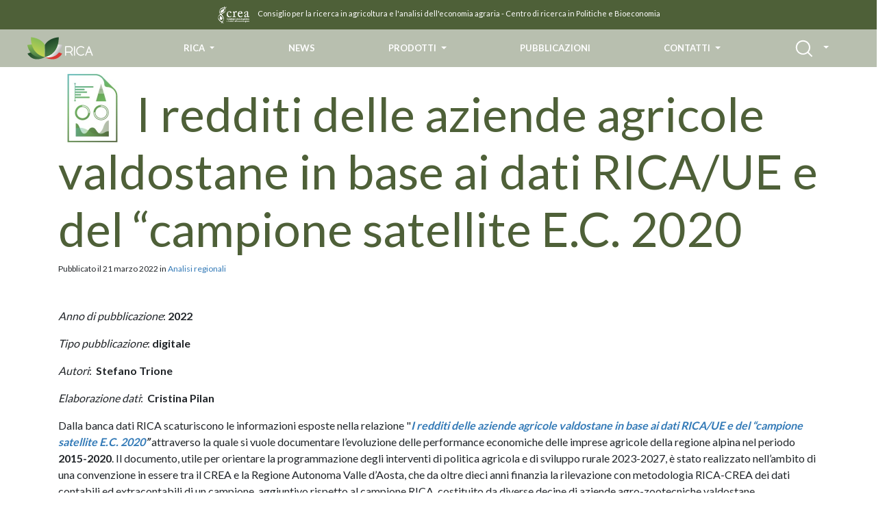

--- FILE ---
content_type: text/html; charset=UTF-8
request_url: https://rica.crea.gov.it/i-redditi-delle-aziende-agricole-valdostane-in-base-ai-dati-rica-ue-e-del-campione-satellite-e-c-2020-810.php
body_size: 14734
content:
<!DOCTYPE html>
<html lang="it" prefix="og: http://ogp.me/ns#">
<head>
<base href="https://rica.crea.gov.it/" />
<meta charset="utf-8">
<meta http-equiv="X-UA-Compatible" content="IE=edge">
<meta name="viewport" content="width=device-width, initial-scale=1">
<meta name="msapplication-TileColor" content="#cccccc">
<meta name="theme-color" content="#ffffff">
<link rel="apple-touch-icon" sizes="180x180" href="/apple-touch-icon.png">
<link rel="icon" type="image/png" sizes="32x32" href="/favicon-32x32.png">
<link rel="icon" type="image/png" sizes="16x16" href="/favicon-16x16.png">
<link rel="manifest" href="/site.webmanifest">
<link rel="mask-icon" href="/safari-pinned-tab.svg" color="#5bbad5">
<title>RICA - I redditi delle aziende agricole valdostane in base ai dati RICA/UE e del “campione satellite E.C. 2020</title>
<meta name="description" content="Dalla banca dati RICA scaturiscono le informazioni esposte nella relazione &quot;I redditi delle aziende agricole valdostane in base ai dati RICA/UE e del “campione satellite E.C. 2020” attraverso la quale si vuole documentare l’evoluzione delle performance economiche delle imprese agricole della regione alpina nel periodo 2014-2020.">
<meta property="og:title" content="I redditi delle aziende agricole valdostane in base ai dati RICA/UE e del “campione satellite E.C. 2020" />
<meta property="og:url" content="https://rica.crea.gov.it/i-redditi-delle-aziende-agricole-valdostane-in-base-ai-dati-rica-ue-e-del-campione-satellite-e-c-2020-810.php" />
<meta property="og:image" content="https://rica.crea.gov.it/images/logo_rica.svg" />
<meta property="og:description" content="Dalla banca dati RICA scaturiscono le informazioni esposte nella relazione &quot;I redditi delle aziende agricole valdostane in base ai dati RICA/UE e del “campione satellite E.C. 2020” attraverso la quale si vuole documentare l’evoluzione delle performance economiche delle imprese agricole della regione alpina nel periodo 2014-2020." />
<link rel="canonical" href="https://rica.crea.gov.it/i-redditi-delle-aziende-agricole-valdostane-in-base-ai-dati-rica-ue-e-del-campione-satellite-e-c-2020-810.php">
<link href="https://fonts.googleapis.com/css?family=Lato:400,700&display=swap" rel="stylesheet" type="text/css">
<link href="css/bootstrap.min.css" rel="stylesheet">
<link href="css/jquery-ui.min.css" rel="stylesheet">
<link href="css/main_1683896633.css" rel="stylesheet">
<link href="css/fonts.css" rel="stylesheet">
<script src="https://ajax.googleapis.com/ajax/libs/jquery/3.4.1/jquery.min.js"></script>
<script src="js/bootstrap.bundle.min.js"></script>
<script src="js/bootbox.min.js"></script>
<script src="js/jquery.form.min.js"></script>
<script src="js/jquery-ui.min.js"></script>
<script src="js/main_1761733311.js"></script>
</head>
<body>
<div class="container-fluid p-0 main_header">
  <div class="row justify-content-md-center loghi">
    <div><a title="CREA" href="http://www.crea.gov.it" target="_blank"><img class="my-1 mr-2" src="images/logo_crea.png"></a> <a title="CREA" href="http://www.crea.gov.it" target="_blank">Consiglio per la ricerca in agricoltura e l'analisi dell'economia agraria</a> - <a title="POLITICHE BIOECONOMIA" href="http://www.crea.gov.it/politiche-e-bioeconomia" target="_blank">Centro di ricerca in Politiche e Bioeconomia</a></div>
  </div>
</div>
  <nav class="navbar navbar-expand-lg navbar-light">
    <a class="navbar-brand" href="index.php"><img id="logoRicaMenu" src="images/logo_rica.svg"></a>
    <button class="navbar-toggler" type="button" data-toggle="collapse" data-target="#navbarmobile" aria-controls="navbarmobile" aria-expanded="false" aria-label="Toggle navigation">
      <span class="icon icon-menu"></span>
    </button>
    <div class="collapse navbar-collapse" id="navbarmobile">
      <ul class="navbar-nav mr-auto w-100 align-items-center">
          <li class="nav-item dropdown">
            <a href="#" class="nav-link dropdown-toggle" id="dropdown_26" data-toggle="dropdown" aria-haspopup="true" aria-expanded="false">RICA <span class="caret"></span></a>
            <div class="dropdown-menu" aria-labelledby="dropdown_26">
          <a class="dropdown-item" href="cos-e-la-rica-725.php">COS'È LA RICA</a>
          <a class="dropdown-item" href="a-cosa-serve-728.php">A COSA SERVE</a>
          <a class="dropdown-item" href="come-funziona-726.php">COME FUNZIONA</a>
          <a class="dropdown-item" href="adesione_rica.php">ADESIONE ALLA RICA</a>
            </div>
          </li>
          <li class="nav-item"><a class="nav-link" href="news-s1.php">NEWS</a></li>
          <li class="nav-item dropdown">
            <a href="#" class="nav-link dropdown-toggle" id="dropdown_34" data-toggle="dropdown" aria-haspopup="true" aria-expanded="false">PRODOTTI <span class="caret"></span></a>
            <div class="dropdown-menu" aria-labelledby="dropdown_34">
          <a class="dropdown-item" href="agricoltori-749.php">AGRICOLTORI</a>
          <a class="dropdown-item" href="consulenti-750.php">CONSULENTI</a>
          <a class="dropdown-item" href="ricercatori-751.php">RICERCATORI</a>
          <a class="dropdown-item" href="valutatori-752.php">VALUTATORI</a>
            </div>
          </li>
          <li class="nav-item"><a class="nav-link" href="pubblicazioni-211.php">PUBBLICAZIONI</a></li>
          <li class="nav-item dropdown">
            <a href="#" class="nav-link dropdown-toggle" id="dropdown_31" data-toggle="dropdown" aria-haspopup="true" aria-expanded="false">CONTATTI <span class="caret"></span></a>
            <div class="dropdown-menu" aria-labelledby="dropdown_31">
          <a class="dropdown-item" href="referenti-rica-747.php">REFERENTI RICA</a>
          <a class="dropdown-item" href="comitato-nazionale-rica-209.php">COMITATO NAZIONALE</a>
          <a class="dropdown-item" href="la-redazione-760.php">LA REDAZIONE</a>
            </div>
          </li>
        <li class="nav-item dropdown">
          <a href="#" class="nav-link dropdown-toggle" id="dropdown_search" data-toggle="dropdown" aria-haspopup="true" aria-expanded="false"><img src="images/lente.svg"></a>
          <div class="dropdown-menu dropdown-menu-right search-dropdown" aria-labelledby="dropdown_search">
              <div class="form-group my-0 pl-1">
                <div class="input-group">
                  <input id="search_term" class="form-control form-control-sm pl-1" type="text" placeholder="" aria-label="Search" value="">
                  <button class="btn btn-outline btn-sm my-sm-0" onClick="Search(); return false;">Cerca</button>
                </div>
              </div>
          </div>
        </li>
      </ul>
    </div>
  </nav>
  <div class="container">
    <h1 class="main-title"><img src="repository_images/56_200_200.jpg"> I redditi delle aziende agricole valdostane in base ai dati RICA/UE e del “campione satellite E.C. 2020</h1>
    <p class="article-details mb-5">Pubblicato il 21 marzo 2022 in <a href="analisi-regionali-s8.php">Analisi regionali</a>    <div class="text">
      <p style="box-sizing: border-box; margin-top: 0px; margin-bottom: 1rem; color: #212529; font-family: Lato, sans-serif;"><em style="box-sizing: border-box;">Anno di pubblicazione</em>:&nbsp;<span style="box-sizing: border-box; font-weight: bolder;">2022</span></p>
<p style="box-sizing: border-box; margin-top: 0px; margin-bottom: 1rem; color: #212529; font-family: Lato, sans-serif;"><em style="box-sizing: border-box;">Tipo pubblicazione</em>:&nbsp;<span style="box-sizing: border-box; font-weight: bolder;">digitale</span></p>
<p style="box-sizing: border-box; margin-top: 0px; margin-bottom: 1rem; color: #212529; font-family: Lato, sans-serif;"><em style="box-sizing: border-box;">Autori</em>:&nbsp;<span style="box-sizing: border-box; font-weight: bolder;">&nbsp;Stefano Trione</span></p>
<p style="font-family: Lato, sans-serif; box-sizing: border-box; margin-top: 0px; margin-bottom: 1rem; color: #212529;"><em style="box-sizing: border-box;">Elaborazione dati</em>:&nbsp;<span style="box-sizing: border-box; font-weight: bolder;">&nbsp;</span><span style="font-weight: bolder;">Cristina Pilan</span></p>
<p>Dalla banca dati RICA scaturiscono le informazioni esposte nella relazione "<em><strong><a href="download.php?id=1739" target="_blank" rel="noopener">I redditi delle aziende agricole valdostane in base ai dati RICA/UE e del &ldquo;campione satellite E.C. 2020</a>&rdquo;</strong></em>&nbsp;attraverso la quale si vuole documentare l&rsquo;evoluzione delle performance economiche delle imprese agricole della regione alpina nel periodo <strong>2015-2020</strong>. Il documento, utile per orientare la programmazione degli interventi di politica agricola e di sviluppo rurale 2023-2027, &egrave; stato realizzato nell&rsquo;ambito di una convenzione in essere tra il CREA e la Regione Autonoma Valle d&rsquo;Aosta, che da oltre dieci anni finanzia la rilevazione con metodologia RICA-CREA dei dati contabili ed extracontabili di un campione, aggiuntivo rispetto al campione RICA, costituito da diverse decine di aziende agro-zootecniche valdostane.&nbsp;</p>
<p>-</p>
<p><a href="download.php?id=1739" target="_blank" rel="noopener"><img class="" src="repository_images/67.jpg" alt="" width="48" height="48" /></a>&nbsp; &nbsp;&nbsp;"<em><strong><a href="download.php?id=1739" target="_blank" rel="noopener">I redditi delle aziende agricole valdostane in base ai dati RICA/UE e del &ldquo;campione satellite E.C. 2020</a>&rdquo;</strong></em>&nbsp;</p>    </div>
  </div>
  <footer>
    <div class="text-center">
      <ul class="list-inline m-0">
        <li class="list-inline-item"><a href="https://www.crea.gov.it/amministrazione-trasparente" target="_blank">TRASPARENZA</a></li>
        <li class="list-inline-item"><a href="normativa-36.php">NORMATIVA</a></li>
        <li class="list-inline-item"><a href="note-legali-729.php">NOTE LEGALI</a></li>
        <li class="list-inline-item"><a href="privacy-policy-764.php">PRIVACY POLICY</a></li>
      </ul>
    </div>
    <div class="row py-5 mr-5 ml-5 border-top border-bottom border-white large">
      <div class="col-sm-3 border-right border-white">
        <a href="https://www.crea.gov.it"><img id="logo_crea" src="images/Logo_Crea.svg" class="height_80"></a>
        <p class="mt-3">Via della Navicella 2/4<br />
        00184 Roma<br />
        <br />
        <a href="tel:+3906478361">tel. +39 06 478361</a><br />
        fax. +39 06 47836320<br />
        <a href="mailto: crea@crea.gov.it">crea@crea.gov.it</a><br />
        <br />
        Partita IVA: 08183101008
        </p>
      </div>
      <div class="col-sm-3 border-right border-white">
        <a href="https://rica.crea.gov.it"><img src="images/logo_rica_white.svg" class="height_60"></a>
        <p class="sottologo">Rete di informazione Contabile Agricola</p>
        <p><a href="mailto: rica@crea.gov.it">rica@crea.gov.it</a></p>
        <p>SEGUICI SU</p>
        <a href="https://www.facebook.com/rica.crea" target="_blank"><img src="images/home_page/Logo_facebook.svg" class="mr-3 height_35"></a>
        <a href="#" target="_blank"><img src="images/home_page/Logo_twitter.svg" class="height_35"></a>
      </div>
      <div class="row col-sm-6 d-flex align-items-center text-center">
        <div class="col-sm-4">
          <a href="https://ec.europa.eu/commission/index_it" target="_blank"><img src="images/home_page/Logo_EU.svg" class="height_90"></a>
        </div>
        <div class="col-sm-4">
          <a href="https://www.politicheagricole.it" target="_blank"><img src="images/home_page/Logo_Masaf.svg" class="height_60"></a>
        </div>
        <div class="col-sm-4">
          <a href="https://www.istat.it" target="_blank"><img src="images/home_page/Logo_Istat.svg" class="height_40"></a>
        </div>
        <div class="col-sm-4">
          <a href="https://ec.europa.eu/eurostat" target="_blank"><img src="images/home_page/Logo_Eurostat.svg" class="height_60">
        </div>
        <div class="col-sm-2">
          <a href="https://www.sistan.it" target="_blank"><img src="images/home_page/Logo_Sistan.svg" class="height_60"></a>
        </div>
        <div class="col-sm-3">
          <a href="https://www.sian.it" target="_blank"><img src="images/home_page/Logo_Sian.svg" class="height_60"></a>
        </div>
        <div class="col-sm-3">
          <a href="https://www.reterurale.it" target="_blank"><img src="images/home_page/Logo_RRN.svg" class="height_50"></a>
        </div>
      </div>
    </div>
    <div class="row align-items-center mr-5 ml-5 border-top border-bottom border-white small">
      <div class="col py-3 border-right border-white">
        <a href="https://crea.gov.it"><img class="height_80 mb-3" src="images/Logo_Crea.svg"></a>
        <br />
        <a href="https://rica.crea.gov.it"><img class="height_60" src="images/logo_rica_white.svg"></a>
        <p id="sottologo">Rete di informazione Contabile Agricola</p>
        <p><a href="mailto: rica@crea.gov.it">rica@crea.gov.it</a></p>
        <a href="https://www.facebook.com/rica.crea" target="_blank"><img class="height_35 mr-3" src="images/home_page/Logo_facebook.svg"></a>
        <a href="#" target="_blank"><img class="height_35" src="images/home_page/Logo_twitter.svg"></a>
      </div>
      <div class="col">
        <span class="dot mr-2 ml-3"></span><a href="https://ec.europa.eu/commission/index_it" target="_blank" class="mb-3">EU Commission</a>
        <br />
        <span class="dot mr-2 ml-3"></span><a href="https://www.politicheagricole.it" target="_blank">MASAF</a>
        <br />
        <span class="dot mr-2 ml-3"></span><a href="https://www.istat.it" target="_blank">ISTAT</a>
        <br />
        <span class="dot mr-2 ml-3"></span><a href="https://ec.europa.eu/eurostat" target="_blank">Eurostat</a>
        <br />
        <span class="dot mr-2 ml-3"></span><a href="https://ec.europa.eu/commission/index_it" target="_blank">Sistan</a>
        <br />
        <span class="dot mr-2 ml-3"></span><a href="https://www.politicheagricole.it" target="_blank">Sian</a>
        <br />
        <span class="dot mr-2 ml-3"></span><a href="https://www.istat.it" target="_blank">RRN 22014-2020</a>
      </div>
    </div>
    <div class="copy text-center">CREA - Consiglio per la ricerca in agricoltura e l'analisi dell'economia agraria 2026 | All Rights Reserved</div>
  </footer>
<script async src="https://www.googletagmanager.com/gtag/js?id=UA-29007819-1"></script>
<script>
  window.dataLayer = window.dataLayer || [];
  function gtag(){dataLayer.push(arguments);}
  gtag('js', new Date());
  gtag('config', 'UA-29007819-1');
</script>
</body>
</html>


--- FILE ---
content_type: text/css
request_url: https://rica.crea.gov.it/css/main_1683896633.css
body_size: 12205
content:
html,
body {
  font-family: 'Lato', sans-serif;
  background-color: #ffffff;
  margin: 0;
  overflow-x: hidden;
  /*font-size: 14px !important;*/
}
a {color: #337ab7; text-decoration: none;}
.container {position: relative;}

/*BOOTSTRAP COLORS*/
.btn-danger, .bg-danger, .alert-danger {background-color: #E94E1B !important; border: none; -webkit-border-radius: 0 !important; -moz-border-radius: 0 !important; border-radius: 0 !important; color: white;}
.text-danger  {color: #E94E1B;}

/*HEADER*/
div.main_header {background-color: #4E6038; color: white;font-size: 0.7rem; line-height: 1.5;}
div.main_header img {width: auto; height: 35px;}
div.main_header a {color: white;}
div.main_header a: {color: white; text-decoration: underline;}
@media only screen and (max-width: 800px) {
  div.main_header {display: none;}
}

/*NAVBAR*/
div.main-cover {width: 100%; height: 200px; background-color: transparent; background-repeat: no-repeat; -webkit-background-size: cover; -moz-background-size: cover; -o-background-size: cover; background-size: cover;}
@media (min-width: 600px) {
  div.main-cover {height: 300px;}
}
@media (min-width: 800px) {
  div.main-cover {height: 400px;}
}
@media (min-width: 1000px) {
  div.main-cover {height: 500px;}
}
#logoRicaMenu {height: 45px; width: auto;}
.nav-link {text-decoration: none; color: white !important; font-size: 13px; font-weight: bold; transition: .9s;}
.nav-link:visited, .nav-link:hover, .nav-link:active {color: white;}
.navbar {padding-top: 0px; padding-bottom: 0px; transition: .9s; background: rgba(78, 96, 56, 0.4);}
.navbar-brand img {height: 65px; padding-left: 20px; padding-right: 60px;}
.navbar-light .navbar-nav >.nav-link, .navbar-light .navbar-nav .nav-link.active, .navbar-light .navbar-nav .nav-link.show, .navbar-light .navbar-nav .show>.nav-link {color: white;}
.navbar-light .navbar-nav .active>.nav-link, .navbar-light .navbar-nav .nav-link.active, .navbar-light .navbar-nav .nav-link.show, .navbar-light .navbar-nav .show>.nav-link {color: white;}
.nav-item {margin: 0px auto;}
.nav-item img {padding-right: 10px; height: 30px;}
.navbar-collapse {z-index: 50;}
.navbar-bg-2 {background: rgba(78, 96, 56, 0.8);}
.search-dropdown {width: 230px; background: rgba(255, 255, 255, 0.9);}
.search-dropdown input {border: 0; background: transparent;}
}

/*ARTICLES*/
h4.section {
  background-color: #ECECEC;
  padding: 5px;
  border: 0;
  margin-top: 0;
}
h4.section a {color: #557482; text-decoration: none;}
h4.section a:hover {text-decoration: underline;}
p.content-title {font-weight: bold; font-size: 15px;}
p.content-note {font-size: 10px;}
a.a-title {font-weight: bold; font-size: 15px;}
a.a-icon-link {font-size: 20px;}

.box-preview {border-bottom: solid 1px #EEEEEE; margin-bottom: 15px;}
.box-preview:last-child {border: none;}
.box-preview p.small {margin: 0;}
.box-preview div.cover-container {float: left; width: 100px; height: 100px; padding: 4px; margin: 5px 5px 5px 0;}
.box-preview div.cover-container > div.cover {width: 100%; height: 100%; background-color: transparent; background-repeat: no-repeat; background-position: center center; -webkit-background-size: cover; -moz-background-size: cover; -o-background-size: cover; background-size: cover;}

.box-preview-section {border-bottom: solid 1px #EEEEEE; margin-bottom: 15px;}
.box-preview-section:last-child {border: none;}
.box-preview-section p.small {margin: 0;}
.box-preview-section div.cover-container {float: left; width: 100px; height: 100px; padding: 4px; margin: 5px 5px 5px 0;}
.box-preview-section div.cover-container > div.cover {width: 100%; height: 100%; background-color: transparent; background-repeat: no-repeat; background-position: center center; -webkit-background-size: cover; -moz-background-size: cover; -o-background-size: cover; background-size: cover;}

p.article-details {margin: 0 0 10px 0; font-size: 12px;}
div.text div.cover-container {float: left; width: 80px; height: 80px; padding: 4px; margin: 5px 5px 5px 0;}
@media (min-width: 500px) {
  div.text div.cover-container {width: 200px; height: 200px;}
}
div.text div.cover-container > div.cover {width: 100%; height: 100%; background-color: transparent; background-repeat: no-repeat; background-position: center center; -webkit-background-size: cover; -moz-background-size: cover; -o-background-size: cover; background-size: cover;}
div.text ul {
   list-style-type: disc;
   list-style-position: inside;
}
div.text ol {
   list-style-type: decimal;
   list-style-position: inside;
}
div.text ul ul, div.text ol ul {
   list-style-type: circle;
   list-style-position: inside;
   margin-left: 15px;
}
div.text ol ol, div.text ul ol {
   list-style-type: lower-latin;
   list-style-position: inside;
   margin-left: 15px;
}

span.glossary {
  cursor: help; border-bottom: 1px dotted #666666; color: #666666;
}

.container h1 {margin-top: 10px;}
.container h1.main-title {font-size: 40px; color: #4E6038;}
.container h1.main-title img {vertical-align: text-bottom; width: 50px; height: auto;}
@media (min-width: 900px) {
  .container h1.main-title {font-size: 70px;}
  .container h1.main-title img {width: 100px; height: auto;}
}
.container table {margin-bottom: 5px;}
.container table.table, .container table.table-lite {border: solid 1px #DDDDDD;}
.container table.table td, .container table.table-lite td {padding: 2px; border: solid 1px #DDDDDD; font-size: 12px;}
.container table.table thead tr td, table.table th, .container table.table-lite thead tr td, table.table-lite th {font-weight: bold; border: solid 1px #DDDDDD; padding: 2px;}
.container table.table tbody tr:nth-child(even) {background-color: #EEEEEE;}
.container table.small-font td, .container table.small-font th {font-size: 10px}

.container table.table-qrica {border: solid 1px #DDDDDD;}
.container table.table-qrica td {padding: 2px; border: solid 1px #DDDDDD; font-size: 12px;}
.container table.table-qrica thead tr td, table.table-qrica th {font-weight: bold; border: solid 1px #DDDDDD; padding: 2px;}
.container table.table-qrica tr td:nth-of-type(1) ~ td {text-align: center;}

.container img.img-responsive {display: inline-block; width: 100%; height: auto;}
@media (min-width: 550px) {
  .container img.img-responsive {
    width: auto;
    height: auto;
  }
}
.container .row .col img.img-responsive {display: inline-block; width: 100%; height: auto;}

.container p.content-title {color: #4E6038; font-size: 30px;}
.container p.content-note {font-size: 10px;}
.container p.title-section {font-size: 45px; color: #4E6038;}
.container p.content-subtitle {font-size: 20px; color: #4E6038;}
.container p.icon-title {font-size: 30px; font-weight: bold;}
.container p.icon-subtitle {font-family: 'Lato'; font-size: 20px; font-style: italic;}

.container p.page-list {margin: 0;}

.container p.box-float-1 {float: left; width: 120px; padding: 0 15px;}
.container p.box-float-2 {float: left; width: 270px; min-height: 400px; margin: 0 15px; border-top: solid 0.5px #4E6038; padding-top: 10px;}
.container p.box-float-3 {float: left; width: 270px; min-height: 300px; margin: 0 15px; border-top: solid 0.5px #4E6038; padding-top: 10px;}
.container p.box-float-4 {float: left; width: 200px; min-height: 250px; margin: 0 15px; border-top: solid 0.5px #4E6038; padding-top: 10px;}
.container p.clearfix {margin: 0; padding: 0; line-height: 0;}

.container span.green {color: #4E6038;}
.container span.small {font-size: 0.7rem;}
.container span.title-column {font-size: 20px;}

.popover-content {font-size: 10px;}

div.crc_form {position: relative; background-color: #ECECEC; padding: 10px; margin-bottom: 10px; min-height: 30px;}
div.crc_form p {margin-bottom: 5px;}
div.crc_form a {display: block; width: 80px; margin-right: 15px; float: left; text-align: center;}
div.crc_form a.rfl {display: inline; float: none;}

div.consulenza {width: 100%; margin: 10px auto 0 auto;}
div.consulenza div.elem {width: 100%; height: 250px; margin-bottom: 10px; padding: 14px; box-shadow: 1px 1px 17px 1px #D3D3D3 inset; -webkit-box-shadow: 1px 1px 17px 1px #D3D3D3 inset; -moz-box-shadow: 1px 1px 17px 1px #D3D3D3 inset; border-radius: 8px; -moz-border-radius: 8px; -webkit-border-radius: 8px; text-align: center;}
div.consulenza div.elem p {font-size: 11px; margin: 0;}
div.consulenza div.elem p.title {font-weight: bold; margin-bottom: 10px;}
@media (min-width: 740px) {
  div.consulenza {width: 725px;}
  div.consulenza div.elem {width: 185px; float: left; margin: 0 28px;}
}

.dot {height: 5px; width: 5px; background-color: white; border-radius: 50%; display: inline-block;}

/*FOOTER*/
footer {background-color: #4E6038; width: 100%; color: white;}
footer ul {display: inline-block;}
footer ul li {border-right: 1px solid white; padding: 0 6px 3px 3px; margin-right: 0px !important;}
footer ul li:last-child {border: none;}
footer ul li a {font-size: 11px;}
footer a {color: white;}
footer a:hover {color: white; text-decoration: underline;}
footer p {font-size: 12px;}
footer p.sottologo {font-size: 10px;}
footer div.large {display: none;}
footer div.copy {font-size: 14px; line-height: 40px;}
footer img.height_90 {width: auto; height: 90px;}
footer img.height_80 {width: auto; height: 80px;}
footer img.height_60 {width: auto; height: 60px;}
footer img.height_50 {width: auto; height: 50px;}
footer img.height_40 {width: auto; height: 40px;}
footer img.height_35 {width: auto; height: 35px;}
@media screen and (max-width: 1170px) {
  footer img.height_90 {width: auto; height: 80px;}
  footer img.height_80 {width: auto; height: 70px;}
  footer img.height_60 {width: auto; height: 50px;}
  footer img.height_50 {width: auto; height: 40px;}
  footer img.height_40 {width: auto; height: 35px;}
  footer img.height_35 {width: auto; height: 28px;}
}
@media screen and (max-width: 998px) {
  footer img.height_90 {width: auto; height: 70px;}
  footer img.height_80 {width: auto; height: 60px;}
  footer img.height_60 {width: auto; height: 40px;}
  footer img.height_50 {width: auto; height: 30px;}
  footer img.height_40 {width: auto; height: 30px;}
  footer img.height_35 {width: auto; height: 20px;}
}
@media screen and (max-width: 700px) {
  footer img.height_90 {width: auto; height: 70px;}
  footer img.height_80 {width: auto; height: 65px;}
  footer img.height_60 {width: auto; height: 45px;}
  footer img.height_50 {width: auto; height: 30px;}
  footer img.height_40 {width: auto; height: 30px;}
  footer img.height_35 {width: auto; height: 35px;}
  footer ul li a {font-size: 10px;}
  footer div.copy {font-size: 10px; line-height: 20px;}
}
@media screen and (max-width: 585px) {
  footer img.height_90 {width: auto; height: 70px;}
  footer img.height_80 {width: auto; height: 45px;}
  footer img.height_60 {width: auto; height: 30px;}
  footer img.height_50 {width: auto; height: 30px;}
  footer img.height_40 {width: auto; height: 30px;}
  footer img.height_35 {width: auto; height: 30px;}
}
@media (min-width: 800px) {
  footer div.small {display: none;}
  footer div.large {display: flex;}
}
/*FORMS*/
form p.form-title-section {font-weight: bold; border-bottom: solid 1px #CCCCCC; margin-bottom: 5px;}
.alert-form {display: none; background-color: #bf322f; color: white; padding: 0 5px; margin: 3px 0; border-radius: 3px; -moz-border-radius: 3px; -webkit-border-radius: 3px;}
.ok-form {display: none; font-weight: normal; background-color: #006929; color: white; padding: 0 5px; margin: 3px 0; border-radius: 3px; -moz-border-radius: 3px; -webkit-border-radius: 3px;}
.alert-form a, .ok-form a {color: white; font-weight: bold; text-decoration: underline;}

div.loading {display: none; width: 100%; padding: 5px; margin: 0 auto; text-align: center; border: solid 2px #CCCCCC; border-radius: 3px; -moz-border-radius: 3px; -webkit-border-radius: 3px; background-color: white; color: black;}
div.loading div.progress_bar {margin-top: 3px;}
div.loading div.progress_bar div.bar_container {width: 100%; height: 8px; padding: 1px; margin-top: 6px;}
div.loading div.progress_bar div.bar_container div.bar {background-color: #CCCCCC; height: 8px; width: 10%;}
div.loading div.progress_bar span.percent {color: #CCCCCC;}

/*TABLES*/
.table-hover tr {cursor: pointer;}
.table-text-small td, .table-text-small th {font-size: 10px;}

--- FILE ---
content_type: text/css
request_url: https://rica.crea.gov.it/css/fonts.css
body_size: 5816
content:
@charset "UTF-8";

@font-face {
  font-family: "rica";
  src:url("fonts/rica.eot");
  src:url("fonts/rica.eot?#iefix") format("embedded-opentype"),
    url("fonts/rica.woff") format("woff"),
    url("fonts/rica.ttf") format("truetype"),
    url("fonts/rica.svg#rica") format("svg");
  font-weight: normal;
  font-style: normal;

}

[data-icon]:before {
  font-family: "rica" !important;
  content: attr(data-icon);
  font-style: normal !important;
  font-weight: normal !important;
  font-variant: normal !important;
  text-transform: none !important;
  speak: none;
  line-height: 1;
  -webkit-font-smoothing: antialiased;
  -moz-osx-font-smoothing: grayscale;
}

[class^="icon-"]:before,
[class*=" icon-"]:before {
  font-family: "rica" !important;
  font-style: normal !important;
  font-weight: normal !important;
  font-variant: normal !important;
  text-transform: none !important;
  speak: none;
  line-height: 1;
  -webkit-font-smoothing: antialiased;
  -moz-osx-font-smoothing: grayscale;
}

.icon-alt:before {
  content: "\61";
}
.icon-ammessa:before {
  content: "\62";
}
.icon-animal:before {
  content: "\63";
}
.icon-arrow2-down:before {
  content: "\64";
}
.icon-arrow2-left:before {
  content: "\65";
}
.icon-arrow2-right:before {
  content: "\66";
}
.icon-arrow2-up:before {
  content: "\67";
}
.icon-arrow-down:before {
  content: "\68";
}
.icon-arrow-left:before {
  content: "\69";
}
.icon-arrow-right:before {
  content: "\6a";
}
.icon-arrow-up:before {
  content: "\6b";
}
.icon-bacheca:before {
  content: "\6c";
}
.icon-back:before {
  content: "\6d";
}
.icon-bozza:before {
  content: "\6e";
}
.icon-bozza-salvata:before {
  content: "\6f";
}
.icon-calendar:before {
  content: "\70";
}
.icon-cancel:before {
  content: "\71";
}
.icon-cancellata:before {
  content: "\72";
}
.icon-cart:before {
  content: "\73";
}
.icon-chart:before {
  content: "\74";
}
.icon-check:before {
  content: "\75";
}
.icon-close2:before {
  content: "\76";
}
.icon-collapse:before {
  content: "\77";
}
.icon-collapse2:before {
  content: "\78";
}
.icon-colture:before {
  content: "\79";
}
.icon-computer:before {
  content: "\7a";
}
.icon-config:before {
  content: "\41";
}
.icon-database:before {
  content: "\42";
}
.icon-disabled:before {
  content: "\43";
}
.icon-document:before {
  content: "\44";
}
.icon-download:before {
  content: "\45";
}
.icon-download2:before {
  content: "\46";
}
.icon-dropbox:before {
  content: "\47";
}
.icon-duplicate:before {
  content: "\48";
}
.icon-edit:before {
  content: "\49";
}
.icon-email:before {
  content: "\4a";
}
.icon-email2:before {
  content: "\4b";
}
.icon-esclusa:before {
  content: "\4c";
}
.icon-exclamation:before {
  content: "\4d";
}
.icon-exclamation2:before {
  content: "\4e";
}
.icon-expand:before {
  content: "\4f";
}
.icon-expand2:before {
  content: "\50";
}
.icon-facebook:before {
  content: "\51";
}
.icon-favourite:before {
  content: "\52";
}
.icon-favourite2:before {
  content: "\53";
}
.icon-filter2:before {
  content: "\54";
}
.icon-folder:before {
  content: "\55";
}
.icon-folder-open:before {
  content: "\56";
}
.icon-folder-up:before {
  content: "\57";
}
.icon-help:before {
  content: "\58";
}
.icon-help2:before {
  content: "\59";
}
.icon-hidden:before {
  content: "\5a";
}
.icon-histogram:before {
  content: "\30";
}
.icon-home:before {
  content: "\31";
}
.icon-info:before {
  content: "\32";
}
.icon-inlavorazione:before {
  content: "\33";
}
.icon-insospeso:before {
  content: "\34";
}
.icon-linkedin:before {
  content: "\35";
}
.icon-linkedin2:before {
  content: "\36";
}
.icon-list:before {
  content: "\37";
}
.icon-list-2:before {
  content: "\38";
}
.icon-loading:before {
  content: "\39";
}
.icon-locked:before {
  content: "\21";
}
.icon-login:before {
  content: "\22";
}
.icon-logout:before {
  content: "\23";
}
.icon-marker:before {
  content: "\24";
}
.icon-menu:before {
  content: "\25";
}
.icon-message:before {
  content: "\26";
}
.icon-network:before {
  content: "\27";
}
.icon-new:before {
  content: "\28";
}
.icon-off:before {
  content: "\29";
}
.icon-option:before {
  content: "\2a";
}
.icon-order-az:before {
  content: "\2b";
}
.icon-order-unordered:before {
  content: "\2c";
}
.icon-order-za:before {
  content: "\2d";
}
.icon-password:before {
  content: "\2e";
}
.icon-paypal:before {
  content: "\2f";
}
.icon-phone:before {
  content: "\3a";
}
.icon-photo:before {
  content: "\3b";
}
.icon-pinterest:before {
  content: "\3c";
}
.icon-pinterest2:before {
  content: "\3d";
}
.icon-play:before {
  content: "\3e";
}
.icon-print:before {
  content: "\3f";
}
.icon-rss:before {
  content: "\40";
}
.icon-save:before {
  content: "\5b";
}
.icon-search:before {
  content: "\5d";
}
.icon-share:before {
  content: "\5e";
}
.icon-skype:before {
  content: "\5f";
}
.icon-spin:before {
  content: "\60";
}
.icon-tablet:before {
  content: "\7b";
}
.icon-telegram:before {
  content: "\7c";
}
.icon-telegram2:before {
  content: "\7d";
}
.icon-time:before {
  content: "\7e";
}
.icon-trash:before {
  content: "\5c";
}
.icon-twitter:before {
  content: "\e000";
}
.icon-twitter2:before {
  content: "\e001";
}
.icon-unlocked:before {
  content: "\e002";
}
.icon-upload:before {
  content: "\e003";
}
.icon-upload2:before {
  content: "\e004";
}
.icon-user-famale:before {
  content: "\e005";
}
.icon-user-male:before {
  content: "\e006";
}
.icon-users:before {
  content: "\e007";
}
.icon-visible:before {
  content: "\e008";
}
.icon-whatsapp:before {
  content: "\e009";
}
.icon-wifi:before {
  content: "\e00a";
}
.icon-windows:before {
  content: "\e00b";
}
.icon-wish:before {
  content: "\e00c";
}
.icon-wish2:before {
  content: "\e00d";
}
.icon-youtube:before {
  content: "\e00e";
}
.icon-zoom-in:before {
  content: "\e00f";
}
.icon-zoom-out:before {
  content: "\e010";
}


--- FILE ---
content_type: image/svg+xml
request_url: https://rica.crea.gov.it/images/home_page/Logo_Masaf.svg
body_size: 61038
content:
<?xml version="1.0" encoding="utf-8"?>
<!-- Generator: Adobe Illustrator 27.2.0, SVG Export Plug-In . SVG Version: 6.00 Build 0)  -->
<svg version="1.1" id="Layer_1" xmlns="http://www.w3.org/2000/svg" xmlns:xlink="http://www.w3.org/1999/xlink" x="0px" y="0px"
	 viewBox="0 0 669.07 467.73" style="enable-background:new 0 0 669.07 467.73;" xml:space="preserve">
<style type="text/css">
	.st0{fill-rule:evenodd;clip-rule:evenodd;fill:#FFFFFF;}
	.st1{fill:#FFFFFF;}
	.st2{fill:#E52224;}
	.st3{fill:#00763B;}
</style>
<g>
	<g>
		<g>
			<path class="st0" d="M305.19,133.6c-0.56,0.9-1,1.01-1.78,0.45l0.44-0.67l0.78-1.23c0.22-0.45,0.22-0.45,0.56-0.23
				c0.45,0.34,0.45,0.78,0.12,1.46C305.31,133.49,305.31,133.49,305.19,133.6L305.19,133.6z M306.2,134.27
				c0.23-0.34,0.33-0.67,0.33-0.89c0.12-0.9-0.33-1.46-0.89-1.8l-1.01-0.56c-0.34-0.23-0.67-0.45-1.01-0.67l-0.22,0.33
				c0.56,0.34,0.33,0.79-0.12,1.46l-0.79,1.23l-1.12,1.79c-0.44,0.67-0.67,1.12-1.23,0.78l-0.23,0.23l2.12,1.45l0.23-0.34
				c-0.68-0.44-0.46-0.78,0.11-1.56l0.78-1.23l0.56,0.33C304.41,135.29,305.54,135.5,306.2,134.27L306.2,134.27z"/>
			<path class="st0" d="M316.28,80.86c1.11-1.57,2.24-2.91,3.58-4.14c3.24-3.13,7.16-5.38,11.64-6.72l-0.56,6.72l-0.45,7.39
				c0,0.12-0.11,0.23-0.44,0.23l-13.88-3.36L316.28,80.86L316.28,80.86z M315.28,81.09c0,0.45,0.34,0.89,0.9,1.01l13.66,3.25
				c0.11,0,0.33,0.11,0.55,0c0.56-0.11,1.02-0.68,1.02-1.23l0.55-7.39l0.55-6.72c0-0.33-0.22-0.66-0.55-0.9
				c-0.22-0.11-0.55-0.22-0.89-0.11c-4.82,1.57-9.07,4.15-12.54,7.73c-1.13,1.12-2.13,2.24-3.03,3.58
				C315.28,80.52,315.28,80.75,315.28,81.09L315.28,81.09z"/>
			<path class="st0" d="M319.98,149.61c-0.45-0.12-0.67,0.34-0.89,0.67c0.67,0.11,1.01,0.34,1.68,0.11c1.11-1,1.9-2.57,3.35-3.14
				v-0.33c-0.56,0-1.01,0.33-1.57,0.67C321.99,148.16,321.32,149.84,319.98,149.61L319.98,149.61z"/>
			<path class="st0" d="M312.03,138.87l0.34-0.9l0.56-1.35c0-0.11,0.22-0.11,0.33,0c0.56,0.23,0.56,0.79,0.23,1.46
				c-0.12,0.23-0.23,0.34-0.33,0.45C312.81,139.09,312.47,139.09,312.03,138.87L312.03,138.87z M310.91,142.12
				c-0.45-0.23-0.34-0.78-0.11-1.35c0.11,0,0.11-0.1,0.11-0.22l0.67-1.35l0.33,0.12c0.67,0.34,0.79,0.9,0.34,1.9
				c-0.11,0.12-0.22,0.34-0.34,0.45C311.68,142,311.24,142.22,310.91,142.12L310.91,142.12z M313.59,136.18l-2.01-0.89l-0.23,0.33
				c0.68,0.23,0.45,0.67,0.11,1.46l-0.11,0.11l-1.46,2.9v0.12c-0.44,0.78-0.56,1.23-1.23,0.89l-0.11,0.35l1.78,0.89
				c0.68,0.33,1.8,0.78,2.58,0.11c0.12-0.23,0.33-0.45,0.44-0.68c0.57-1.23-0.11-2.02-0.67-2.35c0.34,0,0.89,0.11,1.35-0.23
				c0.22-0.11,0.33-0.33,0.56-0.67C315.16,137.29,314.26,136.51,313.59,136.18L313.59,136.18z"/>
			<path class="st0" d="M318.19,141.77c-0.45,0.11-0.67-0.33-0.79-0.9c0-0.11,0-0.22-0.11-0.33l-0.22-1.46l0.33-0.11
				c0.67-0.11,1.13,0.33,1.34,1.35c0,0.22,0,0.34,0,0.55C318.74,141.33,318.63,141.77,318.19,141.77L318.19,141.77z M316.5,136.29
				c-0.11-0.22,0.11-0.22,0.23-0.22c0.56-0.11,0.9,0.22,1.12,1.12c0,0.1,0,0.33,0,0.44c0,0.56-0.22,0.9-0.79,1.01l-0.22-0.89
				L316.5,136.29L316.5,136.29z M317.96,138.64c0.34-0.22,0.78-0.44,1.01-1.01c0-0.22,0.11-0.44,0-0.78
				c-0.23-1.46-1.45-1.46-2.24-1.35l-2.13,0.45v0.45c0.79-0.23,0.79,0.22,1.01,1.11v0.11l0.67,3.24v0.11
				c0.11,0.78,0.22,1.35-0.45,1.46l0.12,0.33l2.02-0.44c0.78-0.11,1.79-0.45,2.02-1.46c0-0.22,0-0.55,0-0.78
				C319.63,138.75,318.74,138.53,317.96,138.64L317.96,138.64z"/>
			<path class="st0" d="M311.12,135.39l0.23-0.22l-1.56-1.01l-0.23,0.34c0.23,0.11,0.57,0.33,0.23,0.79
				c-0.23,0.33-0.79,0.89-1.12,1.12l-1.9,1.79l1.12-3.48c0-0.11,0.12-0.45,0.22-0.67c0.23-0.33,0.57-0.22,0.78,0l0.23-0.33
				l-2.13-1.35l-0.22,0.23c0.45,0.45,0.45,0.56,0.11,1.45l-1.68,5.49l0.23,0.22l4.37-3.81C310.34,135.5,310.68,135.17,311.12,135.39
				L311.12,135.39z"/>
			<path class="st0" d="M300.83,134.39l-0.34-0.22c-0.79,1.01-1.23,1.12-1.9,0.67c-0.78-0.45-0.35-1.01,0.1-1.79l0.68-1.12
				c0.56,0.44,0.67,0.67,0.23,1.56l0.34,0.12l1.34-2.35l-0.22-0.11c-0.56,0.78-0.89,0.78-1.45,0.44l1.01-1.68
				c0.11-0.11,0.34-0.45,0.34-0.45c0.11-0.11,0.56,0.11,0.67,0.22c0.56,0.33,0.68,0.78,0.33,1.8l0.23,0.11l0.9-1.57l-3.37-2.01
				l-0.1,0.22c0.56,0.34,0.34,0.79-0.11,1.58l-1.9,2.91c-0.44,0.78-0.67,1.23-1.34,0.78l-0.11,0.34l3.58,2.24l0.46-0.67
				L300.83,134.39L300.83,134.39z"/>
			<path class="st0" d="M324.11,139.09c0,1.24-0.22,1.58-1.11,1.79c-0.79,0.11-0.9-0.45-1.13-1.57l-0.67-2.91
				c-0.11-0.9-0.22-1.35,0.45-1.46v-0.34l-2.46,0.45v0.34c0.67-0.11,0.78,0.34,1.01,1.23l0.67,3.47c0.11,0.78,0.22,1.35-0.45,1.35
				l0.11,0.44l4.26-0.9l-0.34-1.91H324.11L324.11,139.09z"/>
			<path class="st0" d="M333.86,136.85l0.22-0.78l0.23-1.68l0.67,1.68l0.23,0.67L333.86,136.85L333.86,136.85z M336.77,137.63
				l-0.67-1.57l-1.35-3.59h-0.33l-0.67,3.59l-0.34,1.45c-0.12,0.68-0.22,1.68-0.9,1.79l0.12,0.34l1.68-0.1v-0.46
				c-0.23,0-0.56,0-0.67-0.45l0.11-1.23l1.68-0.12l0.45,1.24c0,0.45-0.45,0.45-0.67,0.55l0.11,0.34l1.9-0.12l0.55-0.12v-0.33
				c-0.22,0-0.44-0.11-0.55-0.23C336.99,138.41,336.89,137.97,336.77,137.63L336.77,137.63z"/>
			<path class="st0" d="M337.22,74.36v-0.11l4.03,13.43h13.78l-11.42,7.72l4.59,13.33l-10.98-8.4l-11.08,8.4l4.71-13.33l-11.42-7.72
				h13.77L337.22,74.36L337.22,74.36z M315.39,86.46l14,9.4l-5.71,16.35l13.55-10.42l13.55,10.42l-5.71-16.35l13.99-9.4h-16.91
				L337.22,70l-4.93,16.47H315.39L315.39,86.46z"/>
			<path class="st0" d="M331.4,137.41c0,1.12-0.23,2.13-1.12,2.24c-1.12,0.11-1.68-1.34-1.9-2.8c-0.22-1.35-0.11-3.13,1.01-3.25
				c0.78-0.12,1.35,0.56,1.56,1.57l0.34-0.11l-0.34-2.12h-0.34v0.67c-0.45-0.45-0.89-0.56-1.45-0.45c-1.46,0.23-2.35,1.91-2.02,4.04
				c0.34,2.01,1.46,3.24,2.92,3.02c0.55-0.12,1.12-0.45,1.45-1.02l0.23,0.56h0.34l-0.34-2.35H331.4L331.4,137.41z"/>
			<path class="st0" d="M326.81,138.87l-0.67-3.47c-0.11-0.78-0.22-1.34,0.45-1.46l-0.11-0.33l-2.46,0.45l0.11,0.45
				c0.68-0.23,0.78,0.33,0.9,1.12l0.67,3.47c0.11,0.79,0.23,1.34-0.45,1.46l0.12,0.33l2.46-0.45l-0.11-0.34
				C327.02,140.21,326.92,139.76,326.81,138.87L326.81,138.87z"/>
			<path class="st0" d="M342.48,69.55c4.15,1.34,7.95,3.58,11.2,6.61c1.34,1.34,2.57,2.91,3.7,4.48l-13.67,3.47
				c-0.11,0-0.34-0.11-0.46-0.33l-0.55-7.51l-0.45-6.72C342.26,69.55,342.37,69.55,342.48,69.55l-0.11,14.23
				c0,0.22,0,0.33,0.11,0.56c0.23,0.56,0.9,0.78,1.45,0.67l13.78-3.36c0.34-0.11,0.56-0.45,0.67-0.78c0.11-0.34,0.11-0.68-0.1-0.89
				c-1.01-1.34-2.02-2.58-3.14-3.81c-3.47-3.48-7.73-6.05-12.43-7.51c-0.23-0.11-0.57-0.11-0.79,0c-0.56,0.11-0.78,0.56-0.67,1.12
				l0.44,6.5l0.67,7.51L342.48,69.55L342.48,69.55z"/>
			<path class="st0" d="M337.22,116.92c-3.25,0-6.49-0.66-9.52-1.79l9.29-10.64c0.11,0,0.11,0,0.22-0.11c0.11,0,0.23,0.11,0.33,0.11
				l9.08,11.08C343.72,116.58,340.59,117.03,337.22,116.92L337.22,116.92z M338.34,103.93c-0.11-0.11-0.23-0.23-0.46-0.34
				c-0.22-0.12-0.44-0.22-0.67-0.12c-0.44,0-0.68,0.12-1,0.45l-9.3,10.64c-0.57,1.01,0.22,1.57,0.56,1.69
				c3.13,1.12,6.38,1.67,9.74,1.79c3.25,0,6.39-0.45,9.52-1.46c0.23-0.12,1.46-0.78,0.56-1.8L338.34,103.93L338.34,103.93z"/>
			<path class="st0" d="M367.46,137.86l-0.34-1.35l-0.34-1l1.01,1l0.78,0.68L367.46,137.86L367.46,137.86z M371.15,137.97
				c-0.22-0.11-0.57-0.45-0.79-0.68l-0.89-0.78l-3.25-3.02l-0.34,0.23l0.79,2.69l0.67,2.23c0.12,0.67,0.56,1.69,0,2.02l0.22,0.33
				l1.46-1.01l-0.22-0.22c-0.23,0.12-0.56,0.22-0.79-0.22l-0.46-1.13l1.46-0.89l0.89,1.01c0.23,0.34-0.12,0.55-0.22,0.67l0.1,0.35
				l2.14-1.35l-0.23-0.34C371.59,137.97,371.37,138.08,371.15,137.97L371.15,137.97z"/>
			<path class="st0" d="M370.47,66.98c-0.22,0.45,0.11,0.78,0.11,1.23c0.12,0.24,0.35,0.68,0.68,0.56c0-0.45-0.22-0.67-0.22-1.01
				C370.82,67.53,370.93,66.86,370.47,66.98L370.47,66.98z"/>
			<path class="st0" d="M346.85,133.49c0.67,0.12,0.57,0.56,0.34,1.46l-0.78,3.36c-0.12,0.89-0.23,1.34-0.89,1.24l-0.12,0.33
				l2.47,0.55v-0.45c-0.67-0.1-0.56-0.55-0.34-1.34l0.78-3.47c0.22-0.78,0.22-1.34,1-1.12v-0.45l-2.35-0.45L346.85,133.49
				L346.85,133.49z"/>
			<path class="st0" d="M372.94,130.02c-0.11-0.33,0.11-0.44,0.23-0.56l-0.23-0.34l-1.34,0.9l0.11,0.34
				c0.68-0.34,1.13,0.33,1.58,0.89l1.57,2.35l-5.15-2.35l-1.23,0.9l0.23,0.32c0.33-0.22,0.55-0.11,1,0.12l2.35,3.47
				c0.45,0.67,0.67,1.01,0.22,1.45l0.12,0.34l1.45-1.01l-0.23-0.34c-0.56,0.45-1-0.33-1.45-0.89l-1.8-2.68l5.72,2.57l0.33-0.22
				l-2.81-4.15C373.39,130.91,373.05,130.36,372.94,130.02L372.94,130.02z"/>
			<path class="st0" d="M364.54,117.7c0.34-0.56,1.01-1.12,1.34-1.68c0,0.56-0.22,1.24-0.67,1.68c-0.21,0.33-0.44,0.56-0.67,0.78
				c-0.11,0-0.11-0.11-0.22-0.23C364.32,118.15,364.43,117.92,364.54,117.7L364.54,117.7z M370.03,113.11
				c-0.23,0.45-0.45,0.89-0.89,1.23c-0.12,0-0.23-0.56-0.23-1.23c0-0.9,0.23-2.13,0.79-2.24
				C370.36,111.99,370.03,113.11,370.03,113.11L370.03,113.11z M370.47,115.91c-0.22-0.89,0.23-1.68,0.57-2.46c0-0.11,0-0.22,0-0.33
				c0-0.12,0-0.23,0.11-0.33c0.11,0,0.11,0.22,0.23,0.33c0,0.12,0,0.12,0,0.22C371.82,114.23,371.15,115.35,370.47,115.91
				L370.47,115.91z M373.17,116.58c-0.56,0.67-1.34,1.23-1.46,2.12c0,0.23-0.44,0.45-0.89,0.33c-0.34,0-0.46-0.55-0.9-0.45
				c-0.33,1.01-1.45,0.68-2.13,1.35c-1.45,1.35-1.57-0.67-1.68-0.44c-0.9,1-1.68,2.23-2.57,3.25c-0.56,0.67-0.9,2.01-1.12,2.24
				c-0.12,0.11-0.45,0.45-0.45,0.45c-0.11,0.34-0.22,0.67-0.68,0.55c-0.33,0-0.33-0.55-0.78-0.22c-0.22,0.56-0.56,0-0.89,0.11
				c-0.35,0.56-2.03,2.47-3.25,2.58c-0.23,0.1-0.67,0.1-0.9-0.23c-0.55-0.33-1.34,1.46-1.9,1.58c-0.12,0.11,0,0.22,0.11,0.22h0.67
				c0,0.45-0.67,1.01-1.23,1.34c0,0-0.56,0.34-1.12,0.57c0,0-1.69,0-3.49-0.68v-0.67l1.91-1.12c0.12,0.56,0.45,0.78,0.9,1.12
				c0.34,0.22,0.44,0,0.56-0.22c0.12-0.78-1.68-1.01-0.34-1.9c0.78-0.56,0.78-0.11,2.03-0.34c0.89-0.22,1.79-0.67,2.46-1.23
				c0,0,1.01-0.44,2.81-3.58c0,0,0.89-1.57,7.83-13.99c0,0,1.67-1.57,4.14-7.51c0.22-0.44,0.33,0.45,0.67,0.34
				c0.57-0.68-0.22-1.12-0.55-1.68c-0.22-0.79-0.45-1.79-0.22-2.68c0.11-0.23,0.56-0.12,0.67,0.44c0.11,0.67,0.22,1.34,0.45,2.02
				c1.12,0,1.57-6.39,1.67-7.62c0-0.11,0-0.11,0-0.22c-0.56-0.78-2.12-1.12-2.02-1.78c1.13-0.34-0.55-2.58-0.67-1.69
				c0,0.23,0.22,0.56,0,0.78c-1.79,0.11-1.46-1.68-1.91-2.13c-0.34-0.45-1.23,0-1.35-0.78c0-0.45-0.1-0.9-0.55-1.12
				c-0.45-0.12-1.12,0.33-1.12-0.79c0-0.89,2.14,1.12,1.58-0.66c-0.79-1.69-2.35-0.56-2.58-0.9c-0.56-0.9-2.13-3.36-2.13-4.48
				c0.11-0.57,1,0.67,1-0.12c0-0.67-0.89-1.57-1.11-1.46c-1.01,0.46-1.35-0.67-1.35-1.12c-0.11-0.23-0.11-0.67,0-1.24
				c-0.22-0.45-0.89-0.45-1-1c-0.11-0.23-0.34-0.68,0-1.01c2.46-0.78,0-1.79,0.56-2.46c0.45-0.45,1.57,0.34,2.24-0.68
				c0.56-0.56,0.67-0.33,0.9,0c0.79,0.68-0.34,2.24,1.01,2.24c0.33,0,0.79-0.89,1.34-0.34c0.78,0.79,0.67,1.46,1.01,2.58
				c0.56,1.56-0.45,1.9-0.57,2.01c-0.1,0.11-0.22,0.33-0.22,0.56c-0.11,0.34-0.11,0.79,0.22,1.12c0.45-0.22,0.9-0.56,1.13-1
				c0.11-0.23,0.34-0.23,0.56-0.12c0.23,0.34,0,1,0.23,1.34c1.78,1.9,0,3.02,0,3.02c-0.23-0.56,0-1.23-0.57-1.56
				c-0.33,0.78,0.34,1.91-0.1,2.69c0,0-0.23-1.34-3.25-5.37c0-0.68-0.23-1.8-0.12-2.47c-0.11,0-0.11-0.22-0.33-0.11
				c-0.23,0-0.12,0.34-0.34,0.23c-0.56-1.12-0.78-2.36-1.45-3.47l-0.23,0.33c0.45,1.57,1.12,3.03,1.57,4.59h-0.23l-1.12-1.24
				c-0.11,0-0.23,0-0.23,0.11c0.12,0.9,1.24,1.68,1.9,2.35l2.47,3.58c-0.45-0.22-1.01-0.56-1.57-0.56c-0.11,0.11-0.11,0.22,0,0.33
				c1.79,1.01,3.36,3.03,3.8,4.93c-0.22,0.22-0.56-0.33-0.67,0.12c0.1,0.45,1.22,1.34,2.02,1.57v-0.56
				c-0.67-1.57-1.8-3.02-1.57-4.93c0.22,0.34,0.66,2.13,1.34,0.23c0.55-0.11,0.33,1.23,0.55,1.46c0.68,0.67,1.01,0.9,0.68,1.9
				c-0.22,0.44-0.45,0.67-0.33,1.79c0.33,0.67,1.68,0.45,1.23,1.45c-0.11,0.34-0.33,0.79-0.22,1.12c0.56,0.23,0.78,0.79,1.23,1.12
				c0.44-0.56-0.23-1.23-0.23-1.79c0.34-0.78-0.11-1.57-0.33-2.35c-0.56-0.22-0.12-0.79-0.12-1.24c0-0.11,0.12,0,0.12,0
				c-0.22,1.01,1.56,1.12,0.67,2.13c0.32,1.12,1.01,2.02,0.78,3.25c0.33,0.45,0.56-0.11,0.78-0.33c0.44-0.56,0.89-1.46,0.56-2.13
				c-0.33,0-0.56-0.44-0.79-0.44c0.11-0.79-0.56-1.12-0.56-1.79c0.23-0.12,0.44-0.12,0.56-0.35c0.11-1.34-1.57-1.56-1.79-2.79
				c0-0.9-1.01-1.24-1.24-2.02c0.45-0.34,1.69,0.12,1.24-0.9c-1.13-1.11-2.47-2.23-2.92-3.8c0-0.11-0.33-0.89,0-1.12
				c0.34,0,0.67-0.11,0.67-0.56c0-0.9-0.89-1.46-1.56-1.91c-0.68-0.89-0.68-1.9-1.12-2.8c0.44-1,0.79-2.13,1.23-3.24
				c-0.12-0.23-1.23-1.8,1.22-1.02c0.22,0.11,1.12-0.34,1.24-0.89c0.67,0.34,0.56,3.02,1.24,2.91c0.45-0.12,0.34-0.9,1.01-0.45
				c0,0,0,1.9,1.23,3.14c0,0.79-0.34,1.68,0.1,2.46c0,0,0.46,0.56,1.01-0.22c-0.11,3.25,0.79,3.59,0.9,3.69
				c-0.45,0.78-2.36,3.91-0.23,4.14c0.45,0,0-1.45,0.56-1.9c0.23-0.22,1.01,0.45,1.12,2.02c0.11,1.23-2.35,2.69-0.78,4.26
				c0.11-0.22,0.22-0.33,0.33-0.55c0.34,0.33,0.56,1.12,0.45,1.56c-1.12,0.45-0.9,1.8-0.9,2.69c-0.34,0.9-1.79,1.01-1.57,2.13
				c0.11,1.12-1.35,1.23-1.68,2.01c0,0.12-2.24,12.77-3.92,14.11c-0.56,0.45-2.13,3.7-3.58,5.26c-0.33,0.34-0.78,0-1.11,0.23
				c0.1,0.34,0.1,0.67,0.1,0.9c-0.22,0.55-1.34,2.69-2.01,2.91c-0.23,0.56-0.56,1.12-0.9,1.68c-0.33,0.67-2.35,3.13-2.35,4.59
				c-0.12,2.8,0.33,2.58,0.33,2.58c0.67-0.34,0.56-1.35,0.67-2.02c1.34-1.45,2.57-3.14,4.03-4.36c0.12-0.23,0.33-0.57,0.44-0.78
				c0.78-0.56,0.9-3.25,1.12-3.93c0.11,0.22,0.45,0,0.79,0c-0.11,1.13,0.55,2.24,0,3.25c-0.34-0.11-0.68-0.11-0.9,0.11
				c0.11,0.23,0.56,0.33,0.34,0.67c-0.23,0.34-0.57,0.68-0.68,1.01c0.23,0.67,0.45-0.12,0.78-0.12c0.68,0.33,1.01-0.67,1.69-0.11
				c0.67-1,2.02-1.68,2.24-2.79c0.78-0.67,0.78-1.69,1.23-2.47c0.12,0,0.12-0.11,0.22-0.22c0.78-0.67,1.24-1.68,2.35-1.9
				c0.12-0.12,0.23-0.33,0.23-0.45c-0.56-0.45-1.02,0.45-1.58,0.45c0.45-1.57,1.46-3.02,1.58-4.7c0.56-1.24,1.57-1.9,2.79-2.36
				c0.22-0.22,0.34-0.45,0.22-0.89c-0.56,0.67-1.34,0.67-2.02,1.12c-0.22-2.02,3.59-5.49,3.59-6.83c-0.11-0.11-0.23-0.11-0.34-0.11
				c-0.79,0.67-0.79,2.12-1.79,2.34c0.67-4.25,1.35-5.93,1.35-5.93c0-0.1-0.12-0.23-0.23-0.34c-0.78-0.34-1.45,5.71-1.68,5.6
				c-1-0.45-0.22-2.12-0.89-2.92c-0.22,0-0.34,0.23-0.34,0.34c0,0-0.45,1.12,0.45,3.02c-0.33,2.02-0.9,4.26-1.35,6.16l-0.22,0.22
				c-0.11-0.67-0.22-1.45-0.57-2.13c-0.11-0.67,0.11-1.34-0.22-1.79c-0.9,0.79-0.23,2.12,0,3.02c0.11,1.79-0.11,3.36-0.79,4.81
				c-0.22,0.33,0.11,0.67,0,1.02c-0.33,0.67-0.67,1.45-1.11,2.01c-1.35-1.23,0.11-4.37,0.11-4.7c0-0.9-0.79-0.56-0.9-1.35
				c-0.11-0.56,0.9-0.78,0.56-1.46c0.11-0.45,0.89-0.89,0.68-1.45c-0.57-1.68,1.23-3.47,1.23-4.93c-0.12-0.56,0.78,0.33,0.9-0.33
				c0.11-0.89-0.45-2.02,0.22-2.69c0.23-0.79-0.33-1.57,0.23-2.23c0.33-0.46,0.9-0.57,1.23-0.23c0.34,0.45,0,1.45,0.67,1.24
				c0.45-0.34,0.22-2.47,0.34-2.58c0-0.11,0.44-0.56,1.23-0.56c0.22,0,0.33,0.9,1.12,1.01c0.78,0.45,1.91,0.56,1.91,0.9
				c0.1,0.79-1.46,1.35-0.57,2.02c0.12,0.11,1.02-0.12,1.02,0.44c0.11,0.78-0.9,1.22-0.67,2.12c0.12,1.23-1.23,1.45-1.68,2.35
				c-0.11,0.33,0.33,0.56,0.68,0.56c0.22,0.11,0.44-0.1,0.55,0.23c0.11,0.55-0.11,1.12-0.33,1.57c-0.34,0.22-1.01,0.33-1.01,0.67
				c-0.12,1.35-0.67,2.58-1.57,3.36c-0.12,0-2.01,0.34-1.22,1.35c0.32,0.33,1.11-0.56,1.22,0.11c-2.24,3.92-2.91,4.93-2.91,4.93
				c-0.67,1.12-2.35,0.55-2.35,2.12C373.05,115.8,373.5,116.25,373.17,116.58L373.17,116.58z M373.28,119.71
				c0.66,1.24,0.78,2.35,0.78,2.35c0,0.23,0,0.45,0,0.68c0,0.34-1.01,0.34-1.01,0.34c0-0.34,0.56-0.56,0.12-0.79
				c-0.34,0-0.78,0.56-0.9,0.34c-0.22-0.34,0.57-0.45,0.35-0.9c-0.12-0.22-1.68,1.12-1.8,0.79c-0.11-0.56,1.8-1.34,1.45-1.68
				c-0.33-0.44-1.68,1.01-2.01,1.01h-0.11C369.92,121.62,370.93,120.05,373.28,119.71L373.28,119.71z M376.31,123.18
				c0,0.68-4.37,2.35-4.37,2.35c-0.23,0.12,0,0.23-0.23,0.56c0,0.23,0.34,0.23,0.45,0.45c0,0.22-0.56,0.22-0.33,0.56
				c0.56,0.45-0.23,0.78-0.45,0.67c-0.23-0.11-0.79-1.68-1.02-1.91c-0.1-0.11-0.21-0.34-0.21-0.44c-0.12-0.23-0.12-0.34,0.11-0.45
				c0.89-0.11,1.79-0.23,2.68-0.23C373.17,124.09,375.52,123.18,376.31,123.18L376.31,123.18z M357.82,129.24
				c0.12-0.9,4.26-1.79,4.71-2.02c1.01-0.56,1.45-1.12,1.79-1.78c0.56-1.01,0.45-1.91,0.67-2.25c0.56-0.78,1.78-1.9,3.81-2.35
				c0.22-0.11,1.22-0.44,0.55,0.78c-0.44,0.57-0.55,1.35-0.78,2.02c0,0.34,0.45,1.02,0.9,1.91c0.12,0.23,0.33,0.45,0.45,0.67
				c0.34,0.67,0.67,1.46,0.67,2.01c-0.44,0.57-6.94,4.71-8.5,4.93c-1.23,0.23-2.46,0-3.92-0.22c-0.22-0.78-0.45-1.58-0.45-1.58
				C357.6,130.58,357.6,129.8,357.82,129.24L357.82,129.24z M355.25,131.36c0.22-0.44,0.9-0.78,1.35-0.78
				c0.22,0,0.33,0.33,0.45,0.78c0,0.57,0,1.24-0.23,1.46c-0.32,0-0.67-0.12-1-0.22c0,0,0.22-0.9-0.67-0.56
				C355.14,131.81,355.14,131.58,355.25,131.36L355.25,131.36z M377.53,122.97c0,0,0.23-0.78,1.8,0.11
				c0.11,0.34,0.33,1.23,0.67,2.35c0,0.01,0.78,2.57,1.8,6.05c0.22,0.89-0.23,1.34-0.57,1.9c-2.24,2.01-11.31,7.39-12.42,8.07
				c-1.46,1.01-3.92,1.56-6.73,1.68c-7.05,0.34-16.46-1.35-17.92-2.46c1.79-2.47,1.23-4.71,1.12-5.16c-0.89-1.34-1.9-3.69-2.24-4.03
				l0.22-0.23c13.44,2.8,18.6,3.02,18.82,2.8c1.9-0.11,11.2-6.04,14.78-8.62c1.34-0.9,2.12-1.68,1.91-2.13
				C378.43,122.85,377.98,122.97,377.53,122.97L377.53,122.97z M355.47,146.25c0.23,0.34,0.67,1.12,1.12,1.91
				c0.45,0.79,1,1.57,1.35,1.68c0.33-0.34-0.68-1.01,0.22-1.35c1.12-0.22,1.24,2.91,4.14,1.9c0.67,0.79,2.24,0.45,3.14,0.68
				c0,0.11-0.12,0.44-0.23,0.44c-2.01-0.22-4.48-0.11-6.27,1.12c-0.33,0.23,0,0.78-0.33,1.01c-0.45-0.56,0-1.23,0.33-1.79
				c0.23-0.45,1.46-0.22,0.79-0.89c0,0-0.56-0.45-2.24,1.68c-0.23-0.22-0.23-0.78-0.56-1.01c-1.46,0.34-1.9-1.45-3.14-1.68
				c-0.33-0.22,0.23-0.46,0-0.79c-0.67-0.45-1.35-0.78-2.12-1c-2.25-0.67-0.45-1.69-1.24-2.02c-3.92-1.23-3.58-2.23-3.58-2.23
				c0.22-0.67,0.79,0.22,1.12-0.22c-0.11-0.23-0.45-0.34-0.33-0.68c0.56-0.34,1.79,1.12,2.01,1.01c0.44-0.34-0.35-0.78,0.22-0.78
				c1.23-0.23,4.25,3.36,5.04,3.58c0.22-0.22-0.12-0.34-0.12-0.56C354.92,146.14,355.25,146.14,355.47,146.25L355.47,146.25z
				 M342.93,139.88c-0.79-1.01,0.68-3.59-0.45-3.59c-0.33,0.12,0,0.56,0,0.9c-0.45,1.12-0.45,2.46-1.45,3.24
				c-0.23,0-0.23-0.22-0.12-0.45c0.34-1,0.79-2.01,0.67-3.13c-0.11,0-0.55-0.44-0.55,0.78c0,0.9-0.9,1.56-1.01,2.46
				c0,0.34-0.67,0.67-1.12,0.67c0-1.22,0.79-2.12,0.79-3.35c0.44-0.68,0.55,0.33,0.55,0.33c0.23-0.33,0.35-4.37-1.22-5.15
				c-0.23,0.22,1,2.12,0.44,3.58h-0.44c-0.35-2.58-1.13-4.03-1.8-4.7c-1.34-1.46-2.79-0.79-3.25-0.9c0.23-0.45,0.79-0.78,1.24-0.9
				c0.56-0.11,1.23,0.12,2.01,0.45c1.01,0.34,1.91,1.01,2.36,1.12c0.11-0.11,0.22-0.33,0.11-0.56c-0.23-0.11-0.34-0.33-0.23-0.56
				c1.57-0.89,5.73,5.94,4.94,8.18C344.05,139.09,343.72,139.76,342.93,139.88L342.93,139.88z M297.14,128.22
				c0,0-0.12,0.12-0.12,0.23c-0.67,0.89-1.13,1.01-1.69,0.55l-0.23-0.11l0.45-0.68l0.45-0.78c0.11-0.23,0.56-0.78,0.56-0.89
				c0.11,0,0.34,0.11,0.45,0.11C297.46,126.99,297.46,127.56,297.14,128.22L297.14,128.22z M337.22,140.55
				c-3.14,0.33-20.49,3.24-22.17,3.47c-2.01,0.34-3.81,0.11-4.92-0.45c-1.34-0.56-15.69-8.51-17.14-11.3
				c-0.23-0.45-0.44-1.12-0.44-1.12l0.22,0.44l0.9,0.68l0.23-0.34c-0.68-0.34-0.46-0.78,0.11-1.46l0.89-1.12
				c0.22,0.11,0.1,0.67,0.1,1.24l-0.32,2.35l1.23,0.78l0.23-0.34c-0.23-0.11-0.23-0.23-0.23-0.56l0.23-3.02
				c0.67,0.22,1.34,0,1.91-0.79c0.22-0.22,0.34-0.55,0.34-0.79c0.11-0.33,0.11-0.67,0-0.89c-0.23-0.34-0.67-0.68-0.9-0.9l-1.01-0.67
				l-1.01-0.68l-0.23,0.34c0.56,0.34,0.34,0.78-0.12,1.45l-0.89,1.34l-1.12,1.58c-0.23,0.33-0.45,0.56-0.56,0.78c0,0,0,0.11,0,0.22
				c-0.11-0.44-0.11-0.78,0.12-1c1.11-2.02,1.56-4.37,2.12-6.5c0.22-0.55,0.67-0.45,0.9-0.55c-0.22,0.22-0.22,0.55-0.11,0.89
				c0.23,0.34,2.91,2.13,6.16,4.04c5.26,3.24,11.87,7.05,12.09,6.83c0.9,0,5.71-0.9,10.64-1.68c4.93-0.78,10.19-1.57,11.42-1.46
				c0.45,0,0.9,0.68,1.34,1.58c0.78,1.9,1.45,4.81,1.68,5.93C338.67,140.76,337.22,140.55,337.22,140.55L337.22,140.55z
				 M323.33,148.83c-0.11,0-0.11,0.23-0.22,0.33c-0.33,0.68-1.24,1.8-2.02,2.02c-0.78,0.11-1.23-0.56-1.34,0
				c-0.12,0.67,0.78,0.22,1.01,0.79c0.44,1.23-0.67,1.9-1.01,2.01c0.22-2.47-2.12-2.69-2.91-2.8c0,0-2.13,0.67-1.9-0.11
				c0-0.79,1.9-1.23,3.13-1.91c0.12-0.1,0.23-0.1,0.34-0.22c0.67-1.79,2.68-2.35,4.14-3.02c0.56,0.22,1.57,0.89,2.69-0.67
				c-0.44-0.56,0.23-0.79,0.45-0.79c0.34,0-0.12,0.34,0,0.56c0.67,0,0.9-0.67,1.45-0.67c0.34-0.11,0.23,0.22,0.34,0.33
				c0.22,0.22,0.44-0.12,0.67,0C328.48,144.8,325.36,148.05,323.33,148.83L323.33,148.83z M299.26,123.18
				c0.55,0.45,1.45,0.9,2.57,1.24c0.67,0.11,1.46,0.33,2.36,0.33c-0.22,0.68-1.01,2.58-1.24,2.92c-0.45-0.11-0.9-0.34-1.23-0.56
				c-0.34-0.34-0.67-0.56-1.12-0.9c-0.22-0.11,0.45-0.56,0-0.89c0-0.12,0.23-0.23,0.23-0.23c0.78,0.34,0.78-0.22,0.56-0.34
				c-1.34-0.66-2.57-1.23-3.92-2.01C298.03,122.85,298.69,123.08,299.26,123.18L299.26,123.18z M301.27,119.61
				c0.11,0,0.34,0.11,0.56,0.22c0.57,0.23,1.01,0.56,1.46,1.01c-0.11,0.34-0.56-0.34-0.89,0c-0.23,0.22,1.34,1.01,1.11,1.56
				c-0.1,0.12-0.89-0.89-1-0.56c-0.33,0.56-0.21,0.9-0.56,1.45c0,0-0.11,0-0.22,0c-0.45,0-0.89,0-1.56-0.22
				C300.16,121.96,300.72,120.5,301.27,119.61L301.27,119.61z M319.08,130.58c0.34,0.11,1.01,0.45,1.45,0.78
				c0.45,0.45,0.9,0.8,0.79,0.9c0.11,0.22-2.24,0.78-3.02,0.89c0.23-0.56,0.44-1.11,0.56-1.8
				C318.97,131.14,318.97,130.91,319.08,130.58L319.08,130.58z M316.61,126.88c-0.44-0.22-0.67-0.44-1.22-0.78
				c0.22-0.44-0.11-0.67-0.34-0.67c-0.11,0.44-0.56,0.67-0.9,0.78c-0.21,0-0.67,0-0.78-0.23c0.35,0,0.68-0.11,0.78-0.45
				c0-0.33,0-0.67-0.21-0.79c-0.45,0.12-0.23,0.9-0.9,1.02c-1.92-0.79-4.48-4.82-4.83-5.49c-0.55-0.56-1-0.11-1.56-0.34
				c-0.44-0.11-4.15-4.03-5.03-5.03c-7.51-7.95-7.61-11.54-7.72-15.24c0-1.12-0.23-2.23-0.23-3.35c0-0.34,0-0.67,0.11-1.01
				c0.34-0.67,1.34,0.68,1.68,1.01c1.79,2.13,4.03,7.5,4.81,10.19c0.11,0.33,0.23,0.78,0.34,1.12c0.23,1.01,0.45,1.9,0.67,2.8
				c-0.56-0.34-0.78-1.12-1.12-1.68c-0.12-0.34-0.34-0.11-0.56-0.11c-0.23-0.34-0.45-0.68-0.56-1.01
				c-1.89-3.36-3.14-6.95-4.04-10.64l-0.32-0.23c-0.45,0,0.22,3.02,1.56,6.27c-0.34,0-0.56-0.45-0.9-0.22
				c-0.11,1.23,2.69,3.69,3.03,4.93c0,0.11,0,0.22,0,0.33c1.68,2.24,2.91,4.71,4.25,7.06c0.45,0.78,1.35,1.22,1.68,2.01
				c0.22,0.23,0.66,0.12,0.78,0.56c0.46,0.67,0.67,1.33,1.46,1.67c0.57,0.12,0.68,0.23,0.79-0.22c0-0.45-0.34-0.78-0.34-1.34
				c0.23,0.56,0.68,0.78,1.11,1.01l1.01-0.34c0.34,0.55-0.23,1.12-0.23,1.68c0.9,1.12,3.14,4.37,3.59,3.81
				c0.67-0.89,1.12,1.01,1.57,0c0.22-0.45-0.11-0.89-0.45-1.01c-1.46,0.45-1.46-1.46-2.12-2.13c-0.78-1.46-0.9-3.25-2.13-4.48
				c-1.24-1.67-2.02-3.47-3.48-4.81c-0.22-0.22,0-0.78,0.34-0.9c0.78,0.11,0.44,1.57,1.35,1.57c0.45,0,0.22-1.23,0.78-1.45
				c-0.23,1.57,1.23,5.04,3.35,6.27c0.22,0.23,0.56,0.56,0.45,0.89c-0.11,0.23-0.33-0.11-0.45,0c-0.22,0.57,0.56,0.67,0.56,1.01
				c0,2.47,6.61,9.63,11.64,10.53c0.12,0.22,0.34,0.34,0.56,0.45c0.44,0.22,1.23,0.22,1.01,1.12c0.22,0.11,0.56,0.33,0.56,0.67
				c-0.67,0.23-1.12,0.23-1.57,0.11c-0.67,0-1.23-0.23-1.57-0.45C322.22,131.14,317.18,126.99,316.61,126.88L316.61,126.88z
				 M301.05,106.05c0.22,0.12,0.78,0.78,1.24,1.68c0.21,0.45,0.44,1.01,0.66,1.46l-0.11,1.57h-0.22c-0.33-1.01-0.67-2.02-1.01-3.02
				C301.5,107.17,301.27,106.62,301.05,106.05L301.05,106.05z M300.04,84.22c-0.11,1,0.12,2.12-0.45,3.13
				c-0.45,0.78,0.1,1.9-0.68,2.58c0.11-1.57,0.34-4.03,0.68-5.71c0,0,0.22-0.9,1.91-5.72c0.78,1.23-0.45,4.26-1.01,4.49
				C300.27,83.33,300.16,83.77,300.04,84.22L300.04,84.22z M298.81,95.19c-1,0.34-1.57-1.79-1.57-1.79
				c-2.13-7.05-2.46-15.9,1.57-22.28c0.11-0.12,2.02-4.48,3.69-6.05c0.22,0,0.22,0.21,0.34,0.45c0.23,1.56-0.55,5.15-0.67,5.6
				c-0.45,2.12-2.69,10.98-3.36,13.1c-0.22,1-0.45,1.9-0.57,2.91c-0.44-0.45,0-1.12,0-1.68c-0.33-3.02,2.25-12.77,2.7-14.33
				c0.56-1.35,1-2.68,1.23-4.26l-0.34,0.34c-0.33,1.35-0.89,2.69-1.34,4.03c-1.57,4.48-3.25,9.07-3.03,14.22
				c-0.67,2.69-0.56,5.71,0.34,8.17c2.13,2.02,1.22-1.23,1.56-2.35c0.11-0.9,0.9-1.68,0.67-2.69c0.12-1.45,0.45-2.69,1.12-3.92
				c-0.22-0.11-0.33-0.22-0.44-0.44c0-0.23,0-0.56,0.11-0.9c1-0.57,1.46-3.7,2.12-3.7c0-0.34,0.23-0.67,0-1.01
				c-0.33,0.11-0.78,0.33-0.9-0.23c0.34-1.23,0.12-2.69,1.23-3.47c0,0,0-0.67,1.57-2.46c0,0.9-2.46,3.81-2.02,5.15
				c0.11,0.22,0.34,0.11,0.57,0.11c0.44-0.23,0.44-1.24,1.12-1.13c0,0.67-1.45,1.35-0.22,1.8c1.91-1.12,2.35-3.02,2.35-3.02
				c0.45-1.9,1.35-3.03,2.24-4.26c2.35-3.81,5.05-5.83,7.06-7.06c0.34-0.33,0.78-0.22,0.78,0.22c0,0.22-0.34,1.23-0.78,0.56
				c-1.45,1.12-4.03,4.59-5.26,6.27c0,0-0.67,0.33-4.15,6.05c-0.56,0.9-1.34,1.9-2.34,2.24c-0.12-0.12-0.34-0.33-0.45-0.12
				c-0.12,0.23-1.68,4.37-2.8,8.4c-0.56,2.02-1.01,4.03-1.12,5.49c0,0.45-0.12,0.9,0.23,1.23c1.23-0.78,1.46-2.12,2.13-3.25
				c0.12-0.11,0.33,0,0.33,0.11c-0.56,1.23-0.67,3.92-2.46,3.69c0,0.23-0.11,0.68-0.11,1.35c0,1.23,0.11,2.8,0.9,3.92
				c0.22,0.22,1.23,5.26,2.46,6.6c0.22,0.34,0.12,0.56,0,0.67c0,0-0.11,0.23-0.22,0.34c-0.23-0.22-0.34-0.34-0.45-0.56
				c-0.67-0.9-1.12-2.02-1.57-3.14c0-0.33,0.34-0.45,0.22-0.67c-0.44-0.33-0.78-0.56-0.89-0.9c-0.11-0.44,0.78-0.33,0.56-0.78
				c-0.34-0.55-1.46,0-1.34-0.78c0.1-1.68-0.33-3.13-0.68-4.7C298.92,95.98,298.81,95.53,298.81,95.19L298.81,95.19z M309.11,59.58
				c1.46-1.9,2.8-3.02,3.7-3.59c0,0,0.78-0.44,1.23-0.56c0,0.11,0,0.34,0,0.56c-0.11,1.13-0.45,2.36-1,3.59
				c-1.69,4.25-5.04,9.18-7.07,11.65c-0.33,0.44-0.67,0.78-0.9,1c0-0.33,0.12-0.67,0.23-1c0.79-2.8,3.92-8.29,6.16-11.65
				c0.34-0.56,0.78-1.12,1.12-1.57c0.45-0.79,1.23-1.68,0.78-1.79c-0.44,0.11-0.89,0.78-1.11,1.23c-0.45,0.56-1.13,1.34-1.68,2.13
				c-2.24,3.47-4.93,8.96-6.05,11.54c-0.22,0.56-0.33,1-0.45,1.23c-0.33,0.45-0.45,0.89-0.78,1.23c0.22-0.79,0.45-1.68,0.68-2.46
				C305.54,65.62,307.43,61.94,309.11,59.58L309.11,59.58z M318.07,56c4.93-4.81,11.76-6.15,12.09-6.04v0.22
				c-1.68,1.9-3.46,3.69-5.59,4.93c-0.34,0.22-0.9,0.67-1.35,0.89c-1.35,0.9-3.47,1.8-3.92,2.02c-0.11,0-0.22,0-0.22-0.22
				c0-0.11,1.01-0.9,2.24-1.8c1.9-1.34,6.94-4.36,7.16-5.04c-2.8,1.35-5.48,3.14-8.06,5.04c-0.56,0.45-1.23,0.9-1.79,1.35
				c0-0.12-0.11-0.22-0.22-0.34c-0.34,0-1.68,1.46-2.58,2.58c-0.33,0.44-0.67,0.78-0.89,1c0-0.34,0.22-0.67,0.45-1
				C315.39,59.47,316.39,57.34,318.07,56L318.07,56z M314.6,61.71c0.11-0.45,0.89-1.35,1.79-2.13c1-0.9,1.8-1.34,2.02-1.23
				c0,0.33-0.22,0.67-0.9,1.23c-0.56,0.56-1.34,1.12-1.69,1.23C315.71,61.37,314.71,62.05,314.6,61.71L314.6,61.71z M315.5,63.39
				c-0.11,0.11-2.13,1.57-2.13,1.23C313.36,64.18,316.17,62.27,315.5,63.39L315.5,63.39z M313.04,64.84
				c-1.8,1.57-3.7,4.14-5.27,6.39c0,0-1.46,2.12-2.46,3.91c0,0-0.12,0-0.35-0.34c0.11-0.33,1.01-1.79,2.25-3.69
				c2.13-3.14,5.15-7.28,5.71-8.29c0.33-0.23,0.79-0.34,1.01-0.45c-0.34,0.89-1.01,1.45-1.57,2.24
				C312.7,64.73,312.81,64.73,313.04,64.84L313.04,64.84z M332.19,53.76c-0.34,0.79-1.8,2.14-2.13,2.24
				c-1.24,1.13-3.59,2.58-5.49,3.7c-1.46,0.78-2.81,1.45-3.14,1.57c-0.23,0.11-1.46-0.34,0.44-1.46c0.12-0.11,0.23-0.11,0.46-0.22
				c1.23-0.56,3.91-2.24,6.04-3.59c1.23-0.67,2.24-1.34,2.91-1.67c0,0,0-0.23-0.11-0.23c-0.9,0.34-2.35,1.01-3.92,1.9
				c-2.02,1.01-4.25,2.36-6.27,3.59c-1.79,1.12-3.25,2.13-4.14,2.8c-0.11,0.1-0.23,0.22-0.34,0.22c-0.11,0.23-0.56,0.34-0.79,0.11
				c0.23-0.45,0.79-0.57,1.12-0.9c0.55-0.67,1.46-1.46,2.47-2.13c1.79-1.46,4.03-2.8,5.71-3.7
				C326.02,55.44,331.85,52.75,332.19,53.76L332.19,53.76z M317.73,63.17c0-0.23,0.11-0.45,0.22-0.68c0.67-1.01,2.13-1.79,1.91-0.67
				c-0.11,0.23-0.34,0.45-0.67,0.56C318.63,62.83,317.96,63.17,317.73,63.17L317.73,63.17z M313.25,91.39h0.11l9.86,4.02l3.25,1.24
				c0.11,0,0.23,0.22,0.11,0.45l-3.36,5.48l-4.03,6.61c0,0.11,0,0.11-0.23,0c-2.8-3.93-4.7-8.28-5.38-12.88
				C313.36,94.75,313.25,93.07,313.25,91.39L313.25,91.39z M306.76,108.52c0.11-0.22,0.34-0.56,0.45-0.78
				c0.22-0.23,0.34-0.45,0.67-0.68c-0.11,0.22-0.11,0.45-0.11,0.68c-0.11,0.78-0.34,1.46-0.45,2.35
				C306.98,110.53,306.43,109.19,306.76,108.52L306.76,108.52z M305.86,107.74c0,0,0.11-0.9,0.34-2.02l1.12-2.46
				c1.67,0.22-0.56,3.91-0.89,4.48c-0.23,0.33-0.46,0.56-0.57,0.56C305.75,108.29,305.75,108.07,305.86,107.74L305.86,107.74z
				 M303.96,107.74c0.45-2.14,1.23-4.15,1.78-4.93c-0.21-0.9,1.57-3.92,2.35-4.59l0.11,0.11c0.23,3.58-2.46,5.94-3.02,9.18
				c0,0.11,0,0.11,0,0.23c-0.34,1.9-1.23,3.92-0.56,5.82c0.22,0.44,1.12,0.44,1.68-0.23c0.67,1.01,0.34,2.47,0.56,3.58l-0.11,0.11
				c-0.67,0.11-0.67-2.12-0.9-2.35c-0.22,0-0.32,0.45-1.01-0.11C303.41,113.23,303.41,110.31,303.96,107.74L303.96,107.74z
				 M305.07,101.36c0,0.44-0.11,1-0.44,1c-0.22,0.11-0.56-0.11-0.56-0.34C303.74,101.12,304.96,101.24,305.07,101.36L305.07,101.36z
				 M306.65,87.69l-0.34,1.91l-2.24,0.56v4.81c0,0-0.67-0.21-1.23-0.33c-0.34-1.57-0.11-2.46-0.11-2.46
				c0.22-1.01,1.12-2.13,2.23-3.02c0.35-0.23,0.79-0.79,1.13-1.46c0.22-0.33,0.44-0.67,0.67-1L306.65,87.69L306.65,87.69z
				 M312.03,71.34c-0.56,1.12-1.69,2.24-2.69,2.58c0.79-1.24,1.9-2.69,1.9-2.69c1.34-1.8,3.14-4.15,4.15-5.49l0.33-0.22
				C316.17,66.52,314.26,70,312.03,71.34L312.03,71.34z M315.05,71.12l-0.67,0.67c-0.11-0.11-0.11-0.34-0.11-0.56
				c0.23-0.68,1.45-1.69,1.68-2.02l0.34,0.9L315.05,71.12L315.05,71.12z M303.18,87.58c0.23-5.48,8.95-15.67,10.41-15.79
				c1.46,0-3.14,9.75-6.04,12.32c-0.9,1.23-2.13,2.36-3.03,3.58c-0.11,0.34-0.33,0.79-0.45,1.12c-0.11,0.11-0.22,0.22-0.45,0.22
				c0-0.33,0.12-0.78,0.45-1.35c1.46-3.58,7.05-11.2,8.85-14.11c0,0,0.22-0.45-0.23-0.34c0,0-3.81,3.47-9.07,14.45l-0.78,1.68
				l-0.22,0.22C302.73,88.92,302.73,88.14,303.18,87.58L303.18,87.58z M301.61,87.69c0.79-4.36,2.8-7.84,3.81-8.17
				c0.12,0.67-0.57,1.34-1.01,1.9c-0.79,2.02-1.46,4.14-2.12,6.27c-0.23,1.12-0.56,2.24-0.78,3.36l-0.12-0.11
				C301.39,89.82,301.5,88.7,301.61,87.69L301.61,87.69z M301.16,96.53c0.45,0.12,0.56,0,0.67-0.22c0.11-0.23,0.22-0.56,0.34-0.67
				c1.01,0,2.35-0.11,2.9,0.55c0,0.12,0,0.12,0,0.12c0.35,1,0.35,1.9,0.57,2.8c0.22,1.12-2.46,1.46-2.57,2.24
				c0.11,1.22,0.9,2.34,0.44,3.69c-0.32-1.23-1.33-2.58-1.45-4.03C300.94,98.77,301.05,97.32,301.16,96.53L301.16,96.53z
				 M311.46,96.31c0.12-0.9,0.12-1.46,0-1.79l-0.11-0.22c-0.11,0.11-0.33,0.89-0.44,2.02c-0.45,3.7-0.78,11.2-0.45,15.12
				c0,0.56,0.12,2.35-0.11,2.35h-0.33c-0.56-0.67-0.11-1.57-0.34-2.46c-0.33-1.13-0.56-2.35-0.78-3.59c0-0.23,0-0.45,0-0.68
				c-1-1.56-0.22-7.17,0.9-10.75c0.55-1.91,1.12-3.25,1.56-3.14c0.68,0.12,1.12,1.46,1.34,3.14c0.34,2.91,0,7.05-0.67,7.95
				c-0.12,1.34-0.22,2.8-0.45,4.14c0,0.45,0.33,0.9-0.34,0.9c-0.22,0-0.12-0.56,0-0.79C310.34,107.51,311.24,99.89,311.46,96.31
				L311.46,96.31z M330.95,130.58c0.12,0.11-0.11,0.33-0.34,0.45c0,0-0.33,0.11-2.35-0.34c-1.01-0.22-2.47-1.57-3.03-1.34
				c-0.22,0-0.44-0.11-0.78-0.23c-1.35-0.44-3.25-1.9-3.69-2.24c-0.23-0.11,0.56-1.56,2.57-1.23c0.45,0.11,1.12,0.33,1.12,0.33
				C326.02,126.55,329.16,128.01,330.95,130.58L330.95,130.58z M354.69,124.19c-1.01,0-4.81,1.57-7.17,2.69
				c-1.01,0.34-1.67,0.68-1.9,0.79c-1.34,0.55-1.46,1.57-2.47,2.46c-0.89,0.11-1.57,0.23-2.24-0.45c-0.55-0.89-2.35-0.44-2.57-0.34
				c-0.46,0.34-0.79,0.11-1.12,0c-0.33-0.23-0.68-0.45-1.12-0.45c-1.01,0.11-2.24,0.11-2.91,1.01c-0.45,0.33-1.79,0.45-2.58-0.9
				c-1.45-1.9-4.26-3.24-6.16-3.8c-0.79-0.34-1.45-0.45-1.68-0.56c-0.67-0.11-1.79-0.11-2.91,1.9c-5.93-3.37-6.5-8.74-6.5-8.74
				c-1.34-2.68-1.45-2.9-1.45-2.9l2.35-0.9l2.02,2.02l-0.89,2.13l4.59,3.36l1.9-1.46l2.47,1.23l-0.11,2.35l5.49,1.8l1.23-2.02
				l2.8,0.45l0.56,2.35h5.82l0.56-2.35l2.8-0.45l1.23,2.02l5.49-1.8l-0.12-2.35l2.47-1.23l1.91,1.46l4.58-3.36l-0.89-2.13l2.02-2.02
				l1.9,0.68c0,0,0.45,0.23-1.68,2.58c0,0-0.89,4.59-4.48,8.51C355.47,125.32,355.36,124.42,354.69,124.19L354.69,124.19z
				 M344.27,130.36c0-0.68,0.67-1.35,1.23-1.68c0.56-0.34,2.24-1.12,3.92-1.79c1.68-0.56,5.38-2.79,5.71-0.9
				c0.11,0.34-0.11,0.68-0.34,0.9c-0.11,0-0.11,0-0.23,0c-0.89,0.11-1.9,0.68-3.02,0.45c-0.67,0.34-3.46,2.8-4.59,3.02
				c-0.45,0.22-1.11,0.33-0.9-0.34C346.06,129.35,344.61,130.36,344.27,130.36L344.27,130.36z M371.04,92.61
				c0,0.34,0,1.57-0.68,1.68v-3.8c0,0,1.24,0,0.57,1C370.93,92.06,371.04,92.61,371.04,92.61L371.04,92.61z M366.45,105.83
				c0.11-0.67,0-1.45,0.45-1.9c0-0.23,0-0.34-0.22-0.45c-0.34,0.12-0.68,1.35-0.79,1.57c-0.56-0.67-0.1-1.9-0.56-2.69
				c0-0.45,0-0.9,0-1.35c0.12-1.79,0.56-3.57-0.55-4.93c0-0.44-0.45-2.34-0.57-2.91c-0.22-0.11-0.33,0.12-0.33,0.23
				c0,0.56,0.45,2.68,0.56,3.25c-0.45-0.22-1.23-0.57-1.68-0.22c-0.33-0.45-0.45-1.01-0.45-1.46l-0.22-1.34
				c0.78-0.45,1-1.12,1.67-1.57c0.45,0.11,0.57,0.67,1.25,0.56c0.33-0.11,0.67-0.44,0.79,0c0.33,0.79-0.34,1.57-0.23,2.24
				c0,0.1,0,0.22,0.11,0.33l0.67-0.23c0.22,0.23,0.34,0.57,0.11,0.9c-0.34,1.34,1.23,2.69,0.33,3.36c-0.99,0.67-0.56,2.02-0.44,2.36
				c0.78-0.12,0.89-1.24,1.68-0.9c0.33,0.34,1.23,4.03-0.23,4.7c-0.9,0.67-0.56,2.13-1.45,2.91
				C366.11,107.74,366.45,106.05,366.45,105.83L366.45,105.83z M364.88,99c0.22,0,0.11,1.13,0,2.01c-0.11,0.23-0.11,0.45-0.11,0.56
				c-0.12,0-0.23-0.22-0.34-0.56C364.43,100.79,364.32,98.89,364.88,99L364.88,99z M360.96,94.86c-0.56,4.92-2.47,9.63-5.49,13.78
				c-0.11,0-0.11,0-0.22-0.12l-7.39-11.98c-0.11,0-0.11-0.22,0.11-0.45l8.51-3.47l4.7-1.9c0,0,0,0.11,0,0.23
				C361.18,92.28,361.18,93.62,360.96,94.86L360.96,94.86z M362.64,99.45c0.11-0.23,0.44-0.23,0.33-0.45
				c-0.22-0.33-0.11-0.56-0.89-0.78c-0.79-0.23-0.56-1.35-0.33-1.57c0.33,0.34,0.78,0.45,1.23,0.34c0.67-0.34,1.12,0.67,0.9,1
				c-0.45,0.68,0.22,1.56-0.56,2.02c0,0.33,0.11,0.67,0.11,1c0.22,0.68,0.32,1.46-0.34,1.9c-0.67-0.45,0.34-1.34-0.44-1.79
				c0-0.11,0-0.11,0-0.11C362.42,100.46,362.64,99.89,362.64,99.45L362.64,99.45z M365.55,107.29c0.11,0.22,0,0.45,0,0.67
				c-1.23-0.56-0.9-1.23-2.13-1.23c-0.22,0-0.22,0.23-0.11,0.34c0.89,0.34,1.79,1.23,2.01,2.25c-0.22,0.33-0.55,0.55-0.89,0.45
				c-0.79-1.68-2.24-1.01-2.35-1.57c0.11-0.78,0.11-1.68,0.34-2.47c0.22-1.57,2.12-2.35,2.35-3.25c0.44,0.56,0.44,2.91,0.44,3.36
				C365.21,106.39,365.11,106.84,365.55,107.29L365.55,107.29z M372.05,96.99c-0.11,0.33-1.12-0.34-1.69-0.23
				c-1.22,0.89-0.66,2.24-0.56,3.47c-0.55-0.23-1.45-0.68-1.56-1.02c-0.12-1.12,0.22-2.35,0.67-3.14c0.44-0.89,3.36,0.68,2.8-3.47
				c0-0.11,0-0.22,0-0.33c0.12,0.11,0.23,0.22,0.34,0.33C372.94,93.85,372.39,95.64,372.05,96.99L372.05,96.99z M319.98,66.08
				l1.68,1.34l4.03-2.02l-0.12-2.13l3.59-1.23l1.23,1.9l4.37-0.79l0.56-2.02h3.81l0.56,2.02l4.36,0.79l1.23-1.9l3.59,1.23
				l-0.12,2.13l4.03,2.02l1.68-1.34l3.13,2.24l-0.89,2.02l2.57,2.46c0.35,2.01,1.01,3.47,1.01,3.47s0.67,2.02,2.24,1.8l-1.01,0.89
				c2.13,6.16,4.93,7.84,4.93,7.84l0.56,3.7l2.13,0.56v3.81c0,0-1.12,1.01-1.35,3.81c-0.78-3.02-0.9-3.7-0.9-3.7
				c-0.56-4.81-3.14-4.02-4.14-3.36c-0.11,0.11-0.33,0.34-0.56,0.67c0-0.45,0-0.89,0-1.34c0-0.33-0.11-0.56-0.22-0.79
				c-0.34-0.45-0.89-0.56-1.34-0.33l-6.72,2.8l-6.27,2.57c-0.12,0.11-0.34,0.11-0.45,0.34c-0.45,0.44-0.45,1.12-0.11,1.57l7.4,12.09
				c0.22,0.21,0.56,0.45,0.89,0.45c0.34,0,0.67-0.23,0.89-0.45c2.47-3.36,4.15-7.06,5.15-10.98c0,0.22,0.67,0.9,0.57,2.8
				c0.22,0.9,0.89,2.13-0.11,3.37c-0.11,0.22-0.34,0.78-0.34,1.45c-0.22,0.79-0.33,1.79-0.44,2.13c-0.23,1.12,2.91,1.68,3.02,2.47
				l-2.12,2.91l-2.02-0.78l-3.25,3.13l0.89,2.02l-3.13,2.23l-1.68-1.35l-4.03,2.02l0.12,2.13l-3.59,1.23l-1.23-1.91l-4.36,0.79
				l-0.56,2.13h-3.81l-0.56-2.13l-4.37-0.79l-1.23,1.91l-3.59-1.23l0.12-2.13l-4.03-2.02l-1.68,1.35l-3.02-2.23l0.78-2.02
				l-3.13-3.13l-2.13,0.78l-0.89-1.35c0.67-1.45,1.9-10.41,1.67-12.2c1.01,3.59,2.69,6.94,4.93,9.97c0.11,0.22,0.34,0.33,0.67,0.44
				c0.45,0.12,1.01-0.11,1.23-0.55l3.24-5.26l4.04-6.72c0.11-0.11,0.22-0.34,0.22-0.45c0.11-0.67-0.22-1.22-0.78-1.45l-3.59-1.45
				l-9.63-3.92c-0.34-0.11-0.67,0-0.89,0.23c-0.33,0.11-0.45,0.44-0.45,0.78c0,0.56,0,1.12,0,1.57c-0.34-0.56-1.13-0.67-1.68-0.11
				c-0.44,0.56-1.12,2.24-1.79,3.47c-0.45,0.79-0.79,1.46-1.01,1.34l-0.22-1.34l-0.12-0.78l-2.13-0.57v-3.81l2.13-0.55l0.45-2.92
				l0.22-1.56l-0.67-0.45c0.56-0.79,6.38-6.83,6.61-11.76l2.8-2.8l0.9-0.79l-0.78-2.02L319.98,66.08L319.98,66.08z M358.84,62.72
				c-0.12-0.23-0.35-0.45-0.57-0.67c-0.33-0.45-0.68-1.02-0.45-1.69c1.12-0.56-0.23-1.9,0.56-2.57c2.47-2.24,2.92-1.35,2.92-1.35
				c0.34,0.68,0.68,1.24,0.89,1.91c0.34,0.56,1.24-0.67,1.24-0.67c0.22,0.45,0.45,0.9,0.67,1.45c0.23,0.56,1.23,0.45,1.11,1.23
				c-0.21,0.67-0.89,0.9-0.32,1.46c0.22,0.33,0.32,0.78,0.9,0.67c0.44-0.34,0.1-1.56,0.89-1.23c0.1,0.22,0.22,0.56,0.33,0.79
				c0.34,0.44,0.45,0.89,1.12,1.34c0.9,0.45-0.78,1.9-0.44,2.58c0.56,0.78,0.11,2.13-0.45,2.8c-0.67,0.57-0.89-1.9-0.45-3.02
				c0-0.11,0-0.33-0.22-0.33c-0.45,0.33-0.34,1.12-0.68,1.46c-1.9-3.92-2.57-5.93-2.57-5.93c-0.56,0.22-0.11,0.89-0.11,1.34
				c-1.23-1.34-2.24-2.8-3.69-3.92c0-0.23-0.11-0.11-0.34-0.11c-0.44,0.11,1.34,2.01,2.58,3.58c-0.45-0.11-0.9-0.34-1.35,0
				c0.23,0.56,0.89,0.23,1.23,0.45c1.34,0.9,2.35,2.35,3.14,3.59v0.55c-0.57-0.11-1.12-0.67-1.69-0.33
				c0.23,0.44,0.79,0.56,1.24,0.67c1.23,0.9,2.02,2.13,2.24,3.47c-0.22,0.23-0.45,0.23-0.68,0.23c-0.44-0.68-1.23-0.9-1.34-1.68
				c-0.45-0.56-0.9-1.23-1.68-1.23c-0.33,0.23-0.89,0.56-1.12,0c-1.24-0.78,0-2.35-1.46-2.91
				C359.62,64.06,358.94,63.61,358.84,62.72L358.84,62.72z M359.84,66.64c-0.68-1.13-2.13-1.57-2.58-2.81
				c-0.22-1.69-1.34-1.35-2.02-1.45c-0.11-0.12-0.22-0.24-0.33-0.33c-0.45-0.57-0.67-1.12-1.13-1.69c0.12-0.45,0.78-0.9,0.56-1.46
				c-1-0.89-0.56-3.69,1.79-3.13c0.67,0.12,1.24-0.56,1.91-0.22c0.33,0.34,1.68,0.67-0.11,1.79c-0.23,0-0.45-0.45-0.68-0.12
				c0.12,0.45,0.23,0.9-0.11,1.24c-0.78-0.45-1.34-1.34-2.24-1.57c-0.12,0-0.23,0.23-0.12,0.34c0.67,0.79,2.13,1.01,2.13,2.36
				c-0.23,0.56-1.12-0.22-1.01,0.44c0.22,0.23,0.57,0.12,0.78,0.23c0.11,0.67,0.23,1.23,0.34,1.8c0.34,0.67,0.67,1.34,1.45,1.79
				c0.45,1.12,1.69,1.79,1.69,3.24C359.84,67.2,359.95,66.75,359.84,66.64L359.84,66.64z M350.1,54.54
				c-1.9-0.22-3.58-1.91-3.92-2.13l-0.32,0.67c-1.13-0.22-3.59-2.02-3.48-1.12c0,0.56,2.69,1.35,3.48,2.13
				c0.32-0.11,0.67-0.34,1,0.11c-0.11,0.45-1.12,0.11-0.68,0.67c1.47-0.11,2.81,0.23,4.15,0.45c0.67,0.23-0.9,1.01-0.9,1.35
				c0,0.33,0.67,0,1.01-0.23c1.24-0.78,1.01,0,1.79-0.22c0.45,0,0.78,0,0.9,0.34c-0.33,0.78,0,1.68-0.12,2.57
				c-1.78-0.11-1-1.23-1.56-1.12c-0.67,0.23-1.46,0.34-2.24,0.45c-0.56-1.24-1.9-0.34-2.69-1.12c-0.56-1.01,0.9-0.34,1.01-0.67
				c-0.23-1.35-2.92-0.78-3.36-1.01c-0.45-0.67-0.55-1.91-1.68-1.91c-0.33,0-0.67-0.22-0.9-0.56c-0.55-0.57-0.11-2.47,0.9-2.36
				c0.56,0,1.24,1.24,1.68,0.11c0-0.33,0-0.89,0.44-1c1.12-0.23,1.46,1.56,2.58,1.12c0.56-0.11,0.56,1.12,1.34,0.9
				c0.35-0.45,0.79-0.67,1.24-0.45c0.67,0.12,0.9,0.9,1.46,1.01c0.45,0.45,1.34,0.34,1.78,0.79c0.23,0.11,0.34,0.33,0.23,0.78
				c0.56,0.67,1.8-0.67,1.69,0.9c-0.79,0.33-0.45,1.11-1.91,0.78c-1.23-0.11-2.35-1.57-3.13-2.35
				C349.42,53.54,350.1,54.32,350.1,54.54L350.1,54.54z M375.63,114.68c0.78-0.9,4.36-5.15,4.13-7.51c0.34-0.34,1.44,3.48,1-1.46
				c0.56-0.78,2.7-7.94,2.81-8.85c0.57-1,0.11-1.79,0-2.91c-0.11-0.67-0.44-1.01-1-1.35c-0.67-0.11-3.25-3.13-4.94-1.56
				c2.12-4.25,2.58-5.82,2.58-5.82c0.22-1.45-0.56-2.24-0.89-3.25c0.56-1.57-0.45-4.15-0.9-5.82c-0.11-0.23-0.11-0.56-0.11-0.78
				c-1.34-1.35-0.33-3.25-1.34-4.82c-0.12-0.44-1.8-3.58-2.69-4.47c-0.57-0.46-1.24-1.01-1.57-1.68c-0.1-0.89-1.01-0.67-1.67-0.67
				c-1.46-0.22-2.13-1.46-2.24-1.67c-1.57-2.14-4.04-4.82-5.38-5.71c-0.89-0.68-2.13-1.35-4.03-1.57c-2.13-1.34-3.69-1.34-4.04-1.45
				c-0.79-0.34-5.6-3.82-9.3-4.15c-6.04-0.56-5.82,3.25-5.93,4.15c1.68,3.02,3.59,3.36,3.59,3.36c1.23,0.22,2.13,1.67,3.35,2.01
				c1.12,0.45,4.82,1.91,5.26,2.13c0.67,0.22,1.02,0.67,1.24,1.24c0.44,0.67,0.78,1.34,1.67,1.23c0,0,0.46,0.11,4.48,4.59
				c-0.67,1.12-0.22,1.34-0.22,1.34s0.67,0.22,0.78,2.8h-0.22L358.05,70l0.89-2.13l-4.59-3.36l-1.79,1.46l-2.58-1.23l0.11-2.35
				l-5.38-1.8l-1.34,2.02l-2.79-0.45l-0.57-2.24h-5.82l-0.56,2.24l-2.8,0.45l-1.23-2.02l-5.49,1.8l0.11,2.35l-2.47,1.23l-1.79-1.46
				l-2.69,1.9c0,0,0.45-1.12,0.79-1.9c-0.67-0.55,0.23-1.12,0.67-1.12c1.01,0.11,1.79-0.45,2.58-0.9c0.33-0.22,4.25-1.9,5.49-2.79
				c0.78-0.56,1.57-1.12,2.01-1.35c1.24-0.56,2.13-1.35,2.8-2.36c0.67-0.78,1.12-1.56,1.67-2.35c0-0.33,0.12-0.67-0.22-0.9
				c-1.45-0.22-2.69,0.45-4.03,0.57l-0.23-0.23c0.67-1.12,2.68-3.13,2.47-3.7c-0.45-0.89-1.45-0.34-2.24-0.22
				c-7.18,1.23-11.99,6.83-11.99,6.83c-0.89,0.9-1.78,1.8-2.01,2.25c-0.11,0.11-0.45,0.34-0.56,0.11c0.33-1.12,0.33-1.91,0.33-2.36
				c0,0,0-1.12-0.33-1.34c-0.56-0.78-2.13,0.22-3.25,1.34c-0.79,0.57-2.68,2.69-3.24,3.59c-1.46,2.02-2.8,4.14-3.58,6.5
				c-0.12,0.33-0.12,0.9-0.67,1c-0.12-0.78,0-2.01-0.56-2.69c-0.56-0.56-1.35-0.22-1.91,0.23c-0.78,1-2.36,3.13-3.92,6.5
				c-1.46,3.24-3.03,7.5-3.13,12.87c-0.11,5.94,3.36,12.09,3.47,12.32c0.12,0.34,0.22,0.67,0,1c-0.23-0.45-0.45-0.67-0.78-1
				c0,0-1.57-2.02-3.02-2.8c-0.79,0-1.02,0.45-1.13,1.01c-0.1,0.44-0.22,1.12-0.22,1.79c-0.11,4.14,1,10.64,2.68,12.43
				c1.13,2.35,8.18,10.3,10.87,11.87c2.47,1.45,3.47,4.04,5.49,5.94c0.55,0.33,2.01,1.23,4.13,1.56c0.46,0.34,2.13,0.45,2.47,1.91
				c-0.12,0.45-0.23,0.9-0.23,1.34c-0.22,0.68-0.44,1.35-0.9,2.02c-2.35,0.56-3.58,0.45-4.93-0.23c-2.01-1.23-4.47-2.69-6.49-3.91
				c-2.92-1.57-1.79-1.79-1.45-2.58c0.45-1.34,1.45-2.57,1.23-4.14c-0.11-1.57-3.25-3.48-3.59-3.81c-0.67-0.33-1.23-0.55-1.34,0.12
				c-0.33,1.23-0.67,2.46-1.12,3.7c-2.57-1.57-4.7-1.01-5.48,0.22c-0.12,0.89-1.8,6.05-2.58,7.72c-0.45,1.12,0.67,3.02,1.57,4.25
				c0.45,0.67,13.66,11.09,21.62,11.09c1,0,6.16-1.24,7.5-1.46c0.11,0,0.34,0.11,0.23,0.33c-1.13,1.45-3.48,1.45-4.37,3.36
				c-0.56,0.33-1.24,0.78-1.79,1.12c-1.01,0.57-1.92,1.12-3.02,1.23c-1.01,0.22-2.36,0.45-2.36,1.01c0.56,1.79,5.71,3.37,6.6,3.59
				c1.46,0.45,2.81-0.12,3.92-1.12c0.45-0.45,0.79-2.24,2.02-2.36c0.56-0.44,1.57-1.34,2.69-2.35c1.23-1,6.16-4.81,7.06-5.04
				c0.78-1.35,2.24-2.24,3.57-2.68l0.68,0.56l0.11,0.11c1.34,0,3.14,0.33,4.36-0.34c1.35,1.57,3.14,3.14,5.04,3.92
				c1.01,0.56,2.47,2.13,2.69,2.47c0.34,0.45,0.79,1,1.12,1.45c0.22,0.23,0.44,0.23,0.67,0l1.9,1.68c0.22,0.11,0.56,0.22,0.78-0.11
				c0.22,0,2.02,1.91,2.8,2.35c0.79-0.22,0.79,0.78,1.12,1.24c0.34,0.67,4.82,0.55,6.27-2.02c0.45-0.22,1.01,0.23,1.46-0.22
				c0.56-0.45,2.46-1.35,1.34-1.45c-1.01-0.23-1.57-1.01-2.69-0.9c-0.56-0.22-0.78-1.01-1.34-1.23c-0.67,0-2.24-0.67-2.68-0.79
				c-2.69-1.34-3.81-2.8-4.82-3.14c-0.22-0.22-0.22-0.67,0.11-0.67c0.56,0,3.81,0.22,6.61,0.33c1.12,0,2.12,0,2.8-0.12
				c6.94-1.67,13.77-7.49,15.12-8.39c1.12-1.12,2.8-3.03,2.8-3.92c-0.11-1.46-1.46-5.04-2.02-6.83c-0.1-0.23-0.56-2.91-1.57-2.91
				c-1.12-1.34-3.47,0.45-4.25,0.22c-0.11,0-0.23-0.34-0.34-0.79c-0.22-0.67-0.44-1.9-0.68-2.68c-1.89-0.9-0.66-1.01-0.22-1.57
				C375.18,117.03,374.06,115.24,375.63,114.68L375.63,114.68z"/>
			<path class="st0" d="M375.96,88.81c1.02-0.23,0.57-3.69,0.68-4.7c0.11-0.56,0.45-1.01,0.11-1.34c-0.44,0-0.33,1.01-0.79,1.01
				c-0.11-0.9-0.56-1.68-0.78-2.58c-0.45-1.68,1.01-4.81,0-5.15c0,2.69-0.45,2.69-0.45,2.69c-0.79-2.13-1.79-6.61-1.56-8.51
				l-0.23-0.11c-0.33,0.22,0,0.89-0.33,1.12c-0.12,0.11-0.12,0-0.22-0.11c-0.23-0.45-0.45-1.01-0.79-1.46
				c-0.22-0.11-0.33,0.22-0.22,0.33c0.22,0.67,1.46,2.91,1.01,3.48c-0.23-0.46-0.68-1.01-1.01-1.12c0.56,1.46,3.13,5.38,2.57,6.27
				l-1-1.01c-0.55-0.23-0.33,0.22-0.11,0.33c1.34,1.57,2.24,3.24,2.46,5.26l-0.11,0.23c-0.33-0.44-0.78-0.79-1.11-1.34h-0.34
				c0.12,0.9,0.78,1.23,1.35,1.79C376.41,84.78,376.19,87.92,375.96,88.81L375.96,88.81z"/>
			<path class="st0" d="M376.97,130.47l0.78,0.78l-1.12,0.68l-0.33-1.46l-0.35-1.01L376.97,130.47L376.97,130.47z M375.07,127.78
				l0.78,2.69l0.67,2.24c0.11,0.68,0.57,1.68,0,1.91l0.22,0.34l1.45-0.9l-0.22-0.33c-0.22,0.11-0.57,0.33-0.78-0.11l-0.34-1.24
				l1.34-0.78l0.9,0.89c0.23,0.46-0.11,0.57-0.22,0.79l0.1,0.22l2.13-1.23l-0.22-0.34c-0.12,0.11-0.34,0.11-0.56,0
				c-0.22,0-0.56-0.45-0.78-0.57l-0.9-0.89l-3.25-2.91L375.07,127.78L375.07,127.78z"/>
			<path class="st0" d="M353.79,136.62h0.34l0.34-1.9l-4.59-1.01l-0.45,1.9l0.34,0.11c0.22-0.9,0.67-1.46,1.35-1.23
				c0.44,0.22,0.44,0.11,0.34,0.89l-0.89,3.8c-0.12,0.9-0.23,1.35-0.9,1.13l-0.12,0.44l2.47,0.45l0.11-0.34
				c-0.67-0.11-0.67-0.55-0.44-1.45l0.77-3.81c0.23-0.78,0.12-0.78,0.68-0.67C353.68,135.06,353.91,135.73,353.79,136.62
				L353.79,136.62z"/>
			<path class="st0" d="M354.8,138.98l0.56-1.34l0.45-1.01l0.22,1.46l0.11,1.01L354.8,138.98L354.8,138.98z M357.49,140.21
				l-0.23-1.13l-0.67-4.37h-0.34l-1.12,2.57l-0.89,2.25c-0.34,0.55-0.57,1.56-1.24,1.45v0.45l1.68,0.11l0.11-0.34
				c-0.33,0-0.67-0.12-0.55-0.67l0.44-1.12l1.57,0.22l0.12,1.34c0,0.45-0.45,0.34-0.67,0.34v0.34l2.46,0.34v-0.34
				c-0.11-0.11-0.34-0.22-0.45-0.34C357.6,141.1,357.49,140.55,357.49,140.21L357.49,140.21z"/>
			<path class="st0" d="M365.66,139.76l-0.67-3.47c-0.11-0.78-0.23-1.34,0.44-1.45l-0.12-0.33l-2.46,0.45l0.11,0.44
				c0.67-0.22,0.77,0.34,0.9,1.12l0.67,3.47c0.23,0.78,0.34,1.35-0.45,1.47l0.11,0.33l2.47-0.44l-0.11-0.45
				C365.88,141.1,365.78,140.66,365.66,139.76L365.66,139.76z"/>
			<path class="st0" d="M361.63,141.45c-0.9,0-0.79-0.68-0.79-1.69v-3.02c0-0.89-0.12-1.34,0.67-1.34v-0.34h-2.58v0.34
				c0.79,0,0.79,0.45,0.79,1.34v3.48c0,0.89,0,1.34-0.79,1.34V142h4.37l0.11-2.02h-0.34C362.86,141.1,362.53,141.45,361.63,141.45
				L361.63,141.45z"/>
		</g>
		<g>
			<rect x="273.91" y="321.88" class="st1" width="127.23" height="84.89"/>
			<rect x="358.67" y="321.88" class="st2" width="42.48" height="84.89"/>
			<rect x="273.91" y="321.88" class="st3" width="42.48" height="84.89"/>
		</g>
		<path class="st1" d="M76.53,237.41c0,2.12-0.48,4.01-1.45,5.69c-0.97,1.67-2.19,2.96-3.66,3.85c-1.11,0.67-2.32,1.14-3.65,1.4
			c-1.32,0.26-2.89,0.4-4.7,0.4h-8.01v-22.73h8.24c1.85,0,3.45,0.16,4.79,0.47c1.34,0.31,2.47,0.75,3.39,1.32
			c1.57,0.96,2.8,2.25,3.7,3.87C76.08,233.3,76.53,235.21,76.53,237.41z M70.47,237.36c0-1.5-0.27-2.78-0.82-3.84
			c-0.54-1.06-1.41-1.89-2.59-2.5c-0.6-0.29-1.21-0.5-1.84-0.6c-0.63-0.11-1.57-0.16-2.83-0.16h-1.48v14.23h1.48
			c1.39,0,2.42-0.06,3.07-0.19c0.65-0.13,1.29-0.36,1.91-0.69c1.07-0.61,1.85-1.43,2.35-2.45
			C70.22,240.13,70.47,238.87,70.47,237.36z M97,248.75H80.57v-22.73H97v4.4H86.4v3.92h9.84v4.4H86.4v5.62H97V248.75z
			 M116.82,248.75h-15.33v-22.73h5.86v18.33h9.47V248.75z M135.24,248.75h-15.33v-22.73h5.86v18.33h9.47V248.75z M160.39,248.75
			h-6.05l-1.58-4.59h-8.41l-1.58,4.59h-5.91l8.39-22.73H152L160.39,248.75z M151.35,239.99l-2.8-8.14l-2.8,8.14H151.35z
			 M191.66,241.61c0,2.24-0.95,4.06-2.85,5.46c-1.9,1.4-4.47,2.1-7.73,2.1c-1.88,0-3.52-0.17-4.92-0.5
			c-1.4-0.33-2.71-0.75-3.93-1.26v-5.45h0.64c1.21,0.97,2.57,1.71,4.07,2.23c1.5,0.52,2.94,0.78,4.33,0.78
			c0.36,0,0.82-0.03,1.4-0.09c0.58-0.06,1.05-0.16,1.42-0.31c0.45-0.18,0.82-0.41,1.11-0.69c0.29-0.27,0.43-0.68,0.43-1.22
			c0-0.5-0.21-0.93-0.63-1.29c-0.42-0.36-1.04-0.64-1.85-0.83c-0.86-0.2-1.76-0.39-2.71-0.57c-0.95-0.18-1.84-0.4-2.68-0.68
			c-1.91-0.62-3.29-1.46-4.13-2.53c-0.84-1.06-1.26-2.38-1.26-3.96c0-2.12,0.95-3.84,2.85-5.18c1.9-1.34,4.34-2.01,7.32-2.01
			c1.5,0,2.97,0.15,4.43,0.44c1.46,0.29,2.72,0.65,3.79,1.09v5.24h-0.63c-0.92-0.73-2.04-1.35-3.37-1.84
			c-1.33-0.49-2.68-0.74-4.07-0.74c-0.49,0-0.97,0.03-1.46,0.1c-0.48,0.07-0.95,0.19-1.4,0.37c-0.4,0.15-0.74,0.38-1.02,0.69
			c-0.29,0.31-0.43,0.66-0.43,1.06c0,0.6,0.23,1.06,0.69,1.38c0.46,0.32,1.32,0.61,2.59,0.88c0.83,0.17,1.64,0.34,2.4,0.5
			c0.77,0.16,1.59,0.39,2.48,0.67c1.74,0.57,3.02,1.35,3.85,2.33C191.25,238.77,191.66,240.04,191.66,241.61z M218.4,237.39
			c0,3.62-1.04,6.5-3.11,8.63c-2.08,2.13-4.95,3.2-8.61,3.2c-3.65,0-6.52-1.07-8.59-3.2s-3.11-5.01-3.11-8.63
			c0-3.65,1.04-6.54,3.11-8.66c2.08-2.12,4.94-3.18,8.59-3.18c3.64,0,6.51,1.06,8.59,3.18C217.36,230.85,218.4,233.74,218.4,237.39z
			 M210.63,243.15c0.57-0.69,0.99-1.51,1.27-2.45c0.27-0.94,0.41-2.05,0.41-3.32c0-1.36-0.16-2.52-0.47-3.48
			c-0.32-0.96-0.73-1.73-1.24-2.32c-0.52-0.61-1.12-1.05-1.79-1.33c-0.68-0.27-1.38-0.41-2.11-0.41c-0.74,0-1.44,0.13-2.1,0.4
			c-0.66,0.26-1.26,0.7-1.81,1.31c-0.51,0.57-0.92,1.36-1.24,2.36c-0.32,1-0.48,2.17-0.48,3.49c0,1.35,0.16,2.51,0.47,3.46
			c0.31,0.95,0.72,1.73,1.23,2.33c0.51,0.6,1.1,1.04,1.79,1.33c0.68,0.29,1.4,0.43,2.15,0.43s1.47-0.14,2.15-0.43
			C209.53,244.21,210.13,243.76,210.63,243.15z M241.99,226.02l-8.29,22.73h-6.56l-8.29-22.73H225l5.49,15.95l5.49-15.95H241.99z
			 M267.76,248.75h-7.16l-6.18-8.33h-2.72v8.33h-5.83v-22.73h9.83c1.34,0,2.5,0.08,3.46,0.23c0.97,0.15,1.87,0.48,2.72,0.99
			c0.85,0.51,1.53,1.17,2.04,1.98c0.5,0.81,0.76,1.82,0.76,3.05c0,1.68-0.39,3.05-1.17,4.11c-0.78,1.06-1.89,1.94-3.34,2.64
			L267.76,248.75z M258.62,232.98c0-0.57-0.12-1.06-0.35-1.47c-0.23-0.41-0.64-0.73-1.21-0.96c-0.4-0.16-0.86-0.26-1.39-0.3
			c-0.53-0.04-1.14-0.05-1.85-0.05h-2.12v6.12h1.8c0.94,0,1.72-0.05,2.35-0.14c0.63-0.09,1.16-0.3,1.59-0.63
			c0.41-0.32,0.7-0.66,0.89-1.05C258.53,234.14,258.62,233.62,258.62,232.98z M291.96,248.75h-6.05l-1.58-4.59h-8.41l-1.58,4.59
			h-5.91l8.39-22.73h6.75L291.96,248.75z M282.91,239.99l-2.8-8.14l-2.8,8.14H282.91z M316.51,248.75h-5.65l-9.65-15.6v15.6h-5.37
			v-22.73h7.01l8.29,13.02v-13.02h5.37V248.75z M333.1,248.75h-11.19v-4.03h2.66v-14.67h-2.66v-4.03h11.19v4.03h-2.66v14.67h2.66
			V248.75z M355.23,230.42h-6.04v18.33h-5.86v-18.33h-6.04v-4.4h17.93V230.42z M379.32,248.75h-6.05l-1.58-4.59h-8.41l-1.58,4.59
			h-5.91l8.39-22.73h6.75L379.32,248.75z M370.15,224.12h-3.75l-5.37-5.69v-0.31h5.36L370.15,224.12z M370.27,239.99l-2.8-8.14
			l-2.8,8.14H370.27z M414.46,248.75h-6.05l-1.58-4.59h-8.41l-1.58,4.59h-5.91l8.39-22.73h6.75L414.46,248.75z M405.42,239.99
			l-2.8-8.14l-2.8,8.14H405.42z M434.75,248.75h-16.39v-22.73h5.86v18.33h10.53V248.75z M450.12,248.75h-11.19v-4.03h2.66v-14.67
			h-2.66v-4.03h11.19v4.03h-2.66v14.67h2.66V248.75z M478.29,248.75h-5.83v-15.22l-4.21,9.88h-4.04l-4.21-9.88v15.22h-5.53v-22.73
			h6.81l5.11,11.4l5.1-11.4h6.81V248.75z M501.15,248.75h-16.44v-22.73h16.44v4.4h-10.61v3.92h9.84v4.4h-9.84v5.62h10.61V248.75z
			 M527.36,248.75h-5.65l-9.65-15.6v15.6h-5.37v-22.73h7.01l8.29,13.02v-13.02h5.37V248.75z M550.5,230.42h-6.04v18.33h-5.86v-18.33
			h-6.04v-4.4h17.93V230.42z M574.6,248.75h-6.05l-1.58-4.59h-8.41l-1.58,4.59h-5.91l8.39-22.73h6.75L574.6,248.75z M565.55,239.99
			l-2.8-8.14l-2.8,8.14H565.55z M600.38,248.75h-7.16l-6.18-8.33h-2.72v8.33h-5.83v-22.73h9.83c1.34,0,2.5,0.08,3.46,0.23
			c0.97,0.15,1.87,0.48,2.72,0.99c0.85,0.51,1.53,1.17,2.04,1.98c0.5,0.81,0.76,1.82,0.76,3.05c0,1.68-0.39,3.05-1.17,4.11
			s-1.89,1.94-3.34,2.64L600.38,248.75z M591.23,232.98c0-0.57-0.12-1.06-0.35-1.47c-0.23-0.41-0.64-0.73-1.21-0.96
			c-0.4-0.16-0.86-0.26-1.39-0.3c-0.53-0.04-1.14-0.05-1.85-0.05h-2.12v6.12h1.8c0.94,0,1.72-0.05,2.35-0.14
			c0.63-0.09,1.16-0.3,1.59-0.63c0.41-0.32,0.7-0.66,0.89-1.05C591.14,234.14,591.23,233.62,591.23,232.98z M620,248.75h-16.44
			v-22.73H620v4.4H609.4v3.92h9.84v4.4h-9.84v5.62H620V248.75z M78.14,217.49h-5.83v-15.22l-4.21,9.88h-4.04l-4.21-9.88v15.22h-5.53
			v-22.73h6.81l5.11,11.4l5.1-11.4h6.81V217.49z M94.73,217.49H83.55v-4.03h2.66v-14.67h-2.66v-4.03h11.19v4.03h-2.66v14.67h2.66
			V217.49z M120.8,217.49h-5.65l-9.65-15.6v15.6h-5.37v-22.73h7.01l8.29,13.02v-13.02h5.37V217.49z M137.39,217.49h-11.19v-4.03
			h2.66v-14.67h-2.66v-4.03h11.19v4.03h-2.66v14.67h2.66V217.49z M160.99,210.35c0,2.24-0.95,4.06-2.85,5.46
			c-1.9,1.4-4.47,2.1-7.73,2.1c-1.88,0-3.52-0.17-4.92-0.5c-1.4-0.33-2.71-0.75-3.93-1.26v-5.45h0.64c1.21,0.97,2.57,1.71,4.07,2.23
			c1.5,0.52,2.94,0.78,4.33,0.78c0.36,0,0.82-0.03,1.4-0.09c0.58-0.06,1.05-0.16,1.42-0.31c0.45-0.18,0.82-0.41,1.11-0.69
			c0.29-0.27,0.43-0.68,0.43-1.22c0-0.5-0.21-0.93-0.63-1.29c-0.42-0.36-1.04-0.64-1.85-0.83c-0.86-0.2-1.76-0.39-2.71-0.57
			c-0.95-0.18-1.84-0.4-2.68-0.68c-1.91-0.62-3.29-1.46-4.13-2.53c-0.84-1.06-1.26-2.38-1.26-3.96c0-2.12,0.95-3.84,2.85-5.18
			c1.9-1.34,4.34-2.01,7.32-2.01c1.5,0,2.97,0.15,4.43,0.44c1.46,0.29,2.72,0.65,3.79,1.09v5.24h-0.63
			c-0.92-0.73-2.04-1.35-3.37-1.84c-1.33-0.49-2.68-0.74-4.07-0.74c-0.49,0-0.97,0.03-1.46,0.1c-0.48,0.07-0.95,0.19-1.4,0.37
			c-0.4,0.15-0.74,0.38-1.02,0.69c-0.29,0.31-0.43,0.66-0.43,1.06c0,0.6,0.23,1.06,0.69,1.38c0.46,0.32,1.32,0.61,2.59,0.88
			c0.83,0.17,1.64,0.34,2.4,0.5c0.77,0.16,1.59,0.39,2.48,0.67c1.74,0.57,3.02,1.35,3.85,2.33
			C160.57,207.51,160.99,208.78,160.99,210.35z M181.29,199.16h-6.04v18.33h-5.86v-18.33h-6.04v-4.4h17.93V199.16z M201.88,217.49
			h-16.44v-22.73h16.44v4.4h-10.61v3.92h9.84v4.4h-9.84v5.62h10.61V217.49z M229.31,217.49h-7.16l-6.18-8.33h-2.72v8.33h-5.83
			v-22.73h9.83c1.34,0,2.5,0.08,3.46,0.23c0.97,0.15,1.87,0.48,2.72,0.99c0.85,0.51,1.53,1.17,2.04,1.98
			c0.5,0.81,0.76,1.82,0.76,3.05c0,1.68-0.39,3.05-1.17,4.11s-1.89,1.94-3.34,2.64L229.31,217.49z M220.16,201.72
			c0-0.57-0.12-1.06-0.35-1.47c-0.23-0.41-0.64-0.73-1.21-0.96c-0.4-0.16-0.86-0.26-1.39-0.3c-0.53-0.04-1.14-0.05-1.85-0.05h-2.12
			v6.12h1.8c0.94,0,1.72-0.05,2.35-0.14c0.63-0.09,1.16-0.3,1.59-0.63c0.41-0.32,0.7-0.66,0.89-1.05
			C220.07,202.88,220.16,202.37,220.16,201.72z M254.6,206.14c0,3.62-1.04,6.5-3.11,8.63c-2.08,2.13-4.95,3.2-8.61,3.2
			c-3.65,0-6.52-1.07-8.59-3.2c-2.08-2.13-3.11-5.01-3.11-8.63c0-3.65,1.04-6.54,3.11-8.66c2.08-2.12,4.94-3.18,8.59-3.18
			c3.64,0,6.51,1.06,8.59,3.18C253.55,199.59,254.6,202.48,254.6,206.14z M246.83,211.89c0.57-0.69,0.99-1.51,1.27-2.45
			c0.27-0.94,0.41-2.05,0.41-3.32c0-1.36-0.16-2.52-0.47-3.48c-0.32-0.96-0.73-1.73-1.24-2.32c-0.52-0.61-1.12-1.05-1.79-1.33
			c-0.68-0.27-1.38-0.41-2.11-0.41c-0.74,0-1.44,0.13-2.1,0.4c-0.66,0.26-1.26,0.7-1.81,1.31c-0.51,0.57-0.92,1.36-1.24,2.36
			c-0.32,1-0.48,2.17-0.48,3.49c0,1.35,0.15,2.51,0.47,3.46c0.31,0.95,0.72,1.73,1.23,2.33c0.51,0.6,1.1,1.04,1.79,1.33
			c0.68,0.29,1.4,0.43,2.15,0.43c0.75,0,1.47-0.14,2.15-0.43C245.72,212.95,246.32,212.5,246.83,211.89z M364.45,193.74l-4.44,8.99
			h-3.57l2.4-8.99H364.45z M389.46,217.49h-6.05l-1.58-4.59h-8.41l-1.58,4.59h-5.91l8.39-22.73h6.75L389.46,217.49z M380.42,208.73
			l-2.8-8.14l-2.8,8.14H380.42z M413.46,216.19c-1.02,0.4-2.37,0.79-4.04,1.18c-1.68,0.39-3.35,0.59-5.02,0.59
			c-3.87,0-6.89-1.05-9.08-3.15c-2.19-2.1-3.28-5-3.28-8.71c0-3.53,1.1-6.38,3.31-8.54c2.21-2.16,5.29-3.24,9.23-3.24
			c1.5,0,2.92,0.13,4.27,0.4c1.35,0.27,2.86,0.81,4.52,1.61v5.33h-0.66c-0.29-0.21-0.7-0.52-1.25-0.91c-0.55-0.39-1.08-0.73-1.59-1
			c-0.59-0.33-1.28-0.61-2.07-0.84c-0.79-0.23-1.63-0.35-2.51-0.35c-1.04,0-1.98,0.15-2.82,0.46c-0.84,0.31-1.6,0.77-2.27,1.4
			c-0.64,0.61-1.15,1.39-1.52,2.33c-0.37,0.94-0.56,2.03-0.56,3.26c0,2.51,0.67,4.44,2,5.77c1.33,1.33,3.3,2,5.91,2
			c0.22,0,0.47-0.01,0.74-0.02c0.27-0.01,0.52-0.03,0.74-0.05v-4.46h-4.53v-4.29h10.49V216.19z M441.22,217.49h-7.16l-6.18-8.33
			h-2.72v8.33h-5.83v-22.73h9.83c1.34,0,2.5,0.08,3.46,0.23c0.97,0.15,1.87,0.48,2.72,0.99c0.85,0.51,1.53,1.17,2.04,1.98
			c0.5,0.81,0.76,1.82,0.76,3.05c0,1.68-0.39,3.05-1.17,4.11c-0.78,1.06-1.89,1.94-3.34,2.64L441.22,217.49z M432.08,201.72
			c0-0.57-0.12-1.06-0.35-1.47c-0.23-0.41-0.64-0.73-1.21-0.96c-0.4-0.16-0.86-0.26-1.39-0.3c-0.53-0.04-1.14-0.05-1.85-0.05h-2.12
			v6.12h1.8c0.94,0,1.72-0.05,2.35-0.14c0.63-0.09,1.16-0.3,1.59-0.63c0.41-0.32,0.7-0.66,0.89-1.05
			C431.98,202.88,432.08,202.37,432.08,201.72z M454.57,217.49h-11.19v-4.03h2.66v-14.67h-2.66v-4.03h11.19v4.03h-2.66v14.67h2.66
			V217.49z M470.25,217.93c-1.69,0-3.25-0.25-4.68-0.75c-1.43-0.5-2.66-1.24-3.69-2.23c-1.03-0.99-1.82-2.22-2.39-3.69
			c-0.56-1.48-0.85-3.18-0.85-5.11c0-1.8,0.27-3.43,0.81-4.9c0.54-1.47,1.32-2.72,2.35-3.77c0.99-1.01,2.21-1.79,3.67-2.34
			c1.46-0.55,3.05-0.82,4.78-0.82c0.96,0,1.82,0.05,2.59,0.16c0.77,0.11,1.48,0.25,2.13,0.42c0.68,0.19,1.3,0.41,1.85,0.65
			c0.55,0.24,1.04,0.46,1.46,0.66v5.51h-0.67c-0.29-0.24-0.64-0.53-1.08-0.87c-0.43-0.33-0.92-0.66-1.47-0.99
			c-0.56-0.32-1.17-0.6-1.82-0.82c-0.65-0.22-1.35-0.33-2.09-0.33c-0.82,0-1.61,0.13-2.35,0.39c-0.74,0.26-1.43,0.69-2.06,1.29
			c-0.6,0.58-1.09,1.35-1.46,2.3c-0.37,0.95-0.56,2.11-0.56,3.47c0,1.42,0.2,2.61,0.6,3.56c0.4,0.95,0.91,1.71,1.52,2.25
			c0.62,0.56,1.31,0.96,2.08,1.2c0.76,0.24,1.52,0.36,2.26,0.36c0.71,0,1.42-0.11,2.11-0.32c0.7-0.21,1.34-0.5,1.93-0.87
			c0.5-0.29,0.96-0.61,1.39-0.94c0.43-0.33,0.78-0.62,1.05-0.87h0.61v5.43c-0.57,0.25-1.11,0.49-1.63,0.72
			c-0.52,0.22-1.06,0.42-1.63,0.58c-0.74,0.21-1.44,0.38-2.09,0.49C472.28,217.88,471.39,217.93,470.25,217.93z M505.32,206.14
			c0,3.62-1.04,6.5-3.11,8.63c-2.08,2.13-4.95,3.2-8.61,3.2c-3.65,0-6.52-1.07-8.59-3.2c-2.08-2.13-3.11-5.01-3.11-8.63
			c0-3.65,1.04-6.54,3.11-8.66c2.08-2.12,4.94-3.18,8.59-3.18c3.64,0,6.51,1.06,8.59,3.18
			C504.28,199.59,505.32,202.48,505.32,206.14z M497.55,211.89c0.57-0.69,0.99-1.51,1.27-2.45c0.27-0.94,0.41-2.05,0.41-3.32
			c0-1.36-0.16-2.52-0.47-3.48c-0.32-0.96-0.73-1.73-1.24-2.32c-0.52-0.61-1.12-1.05-1.79-1.33c-0.68-0.27-1.38-0.41-2.11-0.41
			c-0.74,0-1.44,0.13-2.1,0.4c-0.66,0.26-1.26,0.7-1.81,1.31c-0.51,0.57-0.92,1.36-1.24,2.36c-0.32,1-0.48,2.17-0.48,3.49
			c0,1.35,0.16,2.51,0.47,3.46c0.31,0.95,0.72,1.73,1.23,2.33c0.51,0.6,1.1,1.04,1.79,1.33c0.68,0.29,1.4,0.43,2.15,0.43
			c0.75,0,1.47-0.14,2.15-0.43C496.45,212.95,497.05,212.5,497.55,211.89z M526.81,217.49h-16.39v-22.73h5.86v18.33h10.53V217.49z
			 M544.5,199.16h-6.04v18.33h-5.86v-18.33h-6.04v-4.4h17.93V199.16z M568.56,209.26c0,2.81-0.85,4.96-2.56,6.46
			s-4.23,2.24-7.56,2.24c-3.33,0-5.84-0.75-7.55-2.24c-1.7-1.5-2.56-3.64-2.56-6.44v-14.52h5.89v14.18c0,1.58,0.33,2.75,0.99,3.53
			c0.66,0.77,1.73,1.16,3.22,1.16c1.47,0,2.54-0.37,3.21-1.11c0.68-0.74,1.02-1.93,1.02-3.57v-14.18h5.89V209.26z M596.55,217.49
			h-7.16l-6.18-8.33h-2.72v8.33h-5.83v-22.73h9.83c1.34,0,2.5,0.08,3.46,0.23c0.97,0.15,1.87,0.48,2.72,0.99
			c0.85,0.51,1.53,1.17,2.04,1.98c0.5,0.81,0.76,1.82,0.76,3.05c0,1.68-0.39,3.05-1.17,4.11s-1.89,1.94-3.34,2.64L596.55,217.49z
			 M587.41,201.72c0-0.57-0.12-1.06-0.35-1.47c-0.23-0.41-0.64-0.73-1.21-0.96c-0.4-0.16-0.86-0.26-1.39-0.3
			c-0.53-0.04-1.14-0.05-1.85-0.05h-2.12v6.12h1.8c0.94,0,1.72-0.05,2.35-0.14c0.63-0.09,1.16-0.3,1.59-0.63
			c0.41-0.32,0.7-0.66,0.89-1.05C587.31,202.88,587.41,202.37,587.41,201.72z M620.74,217.49h-6.05l-1.58-4.59h-8.41l-1.58,4.59
			h-5.91l8.39-22.73h6.75L620.74,217.49z M611.7,208.73l-2.8-8.14l-2.8,8.14H611.7z M292.15,206.14c0,2.12-0.48,4.01-1.45,5.69
			c-0.97,1.67-2.19,2.96-3.66,3.85c-1.11,0.67-2.32,1.14-3.65,1.4c-1.32,0.26-2.89,0.4-4.7,0.4h-8.01v-22.73h8.24
			c1.85,0,3.45,0.16,4.79,0.47c1.34,0.31,2.47,0.75,3.39,1.32c1.57,0.96,2.8,2.25,3.7,3.87S292.15,203.94,292.15,206.14z
			 M286.09,206.09c0-1.5-0.27-2.78-0.82-3.84c-0.54-1.06-1.41-1.89-2.59-2.5c-0.6-0.29-1.21-0.5-1.84-0.6
			c-0.63-0.11-1.57-0.16-2.83-0.16h-1.48v14.23h1.48c1.39,0,2.42-0.06,3.07-0.19c0.65-0.13,1.29-0.36,1.91-0.69
			c1.07-0.61,1.85-1.43,2.35-2.45C285.84,208.86,286.09,207.6,286.09,206.09z M313.68,217.48h-16.44v-22.73h16.44v4.4h-10.61v3.92
			h9.84v4.4h-9.84v5.62h10.61V217.48z M333.49,217.48h-15.33v-22.73h5.86v18.33h9.47V217.48z M351.91,217.48h-15.33v-22.73h5.86
			v18.33h9.47V217.48z M204.5,280.01h-16.44v-22.73h16.44v4.4H193.9v3.92h9.84v4.4h-9.84v5.62h10.61V280.01z M319.03,280.01H302.6
			v-22.73h16.44v4.4h-10.61v3.92h9.84v4.4h-9.84v5.62h10.61V280.01z M351.11,261.68h-10.46v4.23h9.69v4.4h-9.69v9.71h-5.83v-22.73
			h16.29V261.68z M377.88,268.65c0,3.62-1.04,6.5-3.11,8.63s-4.95,3.2-8.61,3.2c-3.65,0-6.52-1.07-8.59-3.2
			c-2.08-2.13-3.11-5.01-3.11-8.63c0-3.65,1.04-6.54,3.11-8.66c2.08-2.12,4.94-3.18,8.59-3.18c3.64,0,6.51,1.06,8.59,3.18
			C376.84,262.11,377.88,265,377.88,268.65z M370.11,274.41c0.57-0.69,0.99-1.51,1.27-2.45c0.27-0.94,0.41-2.05,0.41-3.32
			c0-1.36-0.16-2.52-0.47-3.48c-0.32-0.96-0.73-1.73-1.24-2.32c-0.52-0.61-1.12-1.05-1.79-1.33c-0.68-0.27-1.38-0.41-2.11-0.41
			c-0.74,0-1.44,0.13-2.1,0.4c-0.66,0.26-1.26,0.7-1.81,1.31c-0.51,0.57-0.92,1.36-1.24,2.36c-0.32,1-0.48,2.17-0.48,3.49
			c0,1.35,0.15,2.51,0.47,3.46c0.31,0.95,0.72,1.73,1.23,2.33c0.51,0.6,1.1,1.04,1.79,1.33c0.68,0.29,1.4,0.43,2.15,0.43
			c0.75,0,1.47-0.14,2.15-0.43C369.01,275.47,369.6,275.02,370.11,274.41z M403.8,280.01h-7.16l-6.18-8.33h-2.72v8.33h-5.83v-22.73
			h9.83c1.34,0,2.5,0.08,3.46,0.23c0.97,0.15,1.87,0.48,2.72,0.99c0.85,0.51,1.53,1.17,2.04,1.98c0.5,0.81,0.76,1.82,0.76,3.05
			c0,1.68-0.39,3.05-1.17,4.11c-0.78,1.06-1.89,1.94-3.34,2.64L403.8,280.01z M394.66,264.24c0-0.57-0.12-1.06-0.35-1.47
			c-0.23-0.41-0.64-0.73-1.21-0.96c-0.4-0.16-0.86-0.26-1.39-0.3c-0.53-0.04-1.14-0.05-1.85-0.05h-2.12v6.12h1.8
			c0.94,0,1.72-0.05,2.35-0.14c0.63-0.09,1.16-0.3,1.59-0.63c0.41-0.32,0.7-0.66,0.89-1.05
			C394.57,265.39,394.66,264.88,394.66,264.24z M423.43,280.01h-16.44v-22.73h16.44v4.4h-10.61v3.92h9.84v4.4h-9.84v5.62h10.61
			V280.01z M447.16,272.87c0,2.24-0.95,4.06-2.85,5.46c-1.9,1.4-4.47,2.1-7.73,2.1c-1.88,0-3.52-0.17-4.92-0.5
			c-1.4-0.33-2.71-0.75-3.93-1.26v-5.45h0.64c1.21,0.97,2.57,1.71,4.07,2.23c1.5,0.52,2.94,0.78,4.33,0.78
			c0.36,0,0.82-0.03,1.4-0.09c0.58-0.06,1.05-0.16,1.42-0.31c0.45-0.18,0.82-0.41,1.11-0.69c0.29-0.27,0.43-0.68,0.43-1.22
			c0-0.5-0.21-0.93-0.63-1.29c-0.42-0.36-1.04-0.64-1.85-0.83c-0.85-0.2-1.76-0.39-2.71-0.57c-0.95-0.18-1.84-0.4-2.68-0.68
			c-1.91-0.62-3.29-1.46-4.13-2.53c-0.84-1.06-1.26-2.38-1.26-3.96c0-2.12,0.95-3.84,2.85-5.18s4.34-2.01,7.32-2.01
			c1.5,0,2.97,0.15,4.43,0.44c1.46,0.29,2.72,0.65,3.79,1.09v5.24h-0.63c-0.92-0.73-2.04-1.35-3.37-1.84
			c-1.33-0.49-2.68-0.74-4.07-0.74c-0.49,0-0.97,0.03-1.46,0.1c-0.48,0.07-0.95,0.19-1.4,0.37c-0.4,0.15-0.74,0.38-1.02,0.69
			c-0.29,0.31-0.43,0.66-0.43,1.06c0,0.6,0.23,1.06,0.69,1.38c0.46,0.32,1.32,0.61,2.6,0.88c0.83,0.17,1.64,0.34,2.4,0.5
			c0.77,0.16,1.6,0.39,2.48,0.67c1.74,0.57,3.02,1.35,3.85,2.33C446.75,270.02,447.16,271.3,447.16,272.87z M467.46,261.68h-6.04
			v18.33h-5.86v-18.33h-6.04v-4.4h17.93V261.68z M486.99,280.01h-16.44v-22.73h16.44v4.4h-10.61v3.92h9.85v4.4h-9.85v5.62h10.61
			V280.01z M239.92,268.89c0,2.12-0.48,4.01-1.45,5.69c-0.97,1.67-2.19,2.96-3.66,3.85c-1.11,0.67-2.32,1.14-3.65,1.4
			c-1.32,0.26-2.89,0.4-4.7,0.4h-8.01v-22.73h8.24c1.85,0,3.45,0.16,4.79,0.47c1.34,0.31,2.47,0.75,3.39,1.32
			c1.57,0.96,2.8,2.25,3.7,3.87C239.47,264.78,239.92,266.69,239.92,268.89z M233.86,268.85c0-1.5-0.27-2.78-0.82-3.84
			c-0.54-1.06-1.41-1.89-2.59-2.5c-0.6-0.29-1.21-0.5-1.84-0.6c-0.63-0.11-1.57-0.16-2.83-0.16h-1.48v14.23h1.48
			c1.39,0,2.42-0.06,3.07-0.19c0.65-0.13,1.29-0.36,1.91-0.69c1.07-0.61,1.85-1.43,2.35-2.45
			C233.61,271.62,233.86,270.35,233.86,268.85z M260.39,280.23h-16.44v-22.73h16.44v4.4h-10.61v3.92h9.84v4.4h-9.84v5.62h10.61
			V280.23z M280.2,280.23h-15.33v-22.73h5.86v18.33h9.47V280.23z M298.62,280.23h-15.33v-22.73h5.86v18.33h9.47V280.23z"/>
	</g>
</g>
</svg>


--- FILE ---
content_type: image/svg+xml
request_url: https://rica.crea.gov.it/images/home_page/Logo_Sistan.svg
body_size: 5079
content:
<?xml version="1.0" encoding="utf-8"?>
<!-- Generator: Adobe Illustrator 22.0.1, SVG Export Plug-In . SVG Version: 6.00 Build 0)  -->
<svg version="1.1" id="Livello_1" xmlns="http://www.w3.org/2000/svg" xmlns:xlink="http://www.w3.org/1999/xlink" x="0px" y="0px"
	 viewBox="0 0 125.7 130" style="enable-background:new 0 0 125.7 130;" xml:space="preserve">
<style type="text/css">
	.st0{fill:#FFFFFF;}
	.st1{fill:none;}
</style>
<g>
	<g>
		<g>
			<path class="st0" d="M6.6,122.7c1.5,0.7,3.9,1.5,6.3,1.5c2.2,0,3.3-0.8,3.3-2c0-1.2-1.1-1.8-3.8-2.8c-4.1-1.4-6.8-3.7-6.8-7.3
				c0-4.3,3.6-7.6,9.7-7.6c2.9,0,5,0.5,6.5,1.2l-1.4,5.2c-1-0.5-2.8-1.1-5.3-1.1c-2,0-3.1,0.7-3.1,1.8c0,1.2,1.3,1.7,4.3,2.9
				c4.4,1.6,6.3,3.9,6.3,7.3c0,4.2-3.2,7.7-10.3,7.7c-2.9,0-5.7-0.8-7.1-1.5L6.6,122.7z"/>
			<path class="st0" d="M32.8,104.9v24.2h-6.5v-24.2H32.8z"/>
			<path class="st0" d="M37.7,122.7c1.5,0.7,3.9,1.5,6.3,1.5c2.2,0,3.3-0.8,3.3-2c0-1.2-1.1-1.8-3.8-2.8c-4.1-1.4-6.8-3.7-6.8-7.3
				c0-4.3,3.6-7.6,9.7-7.6c2.9,0,5,0.5,6.5,1.2l-1.4,5.2c-1-0.5-2.8-1.1-5.3-1.1c-2,0-3.1,0.7-3.1,1.8c0,1.2,1.3,1.7,4.3,2.9
				c4.4,1.6,6.3,3.9,6.3,7.3c0,4.2-3.2,7.7-10.3,7.7c-2.9,0-5.7-0.8-7.1-1.5L37.7,122.7z"/>
			<path class="st0" d="M62,110.4h-6.2v-5.4h18.9v5.4h-6.3v18.8H62V110.4z"/>
			<path class="st0" d="M81.6,123.5l-1.4,5.6h-6.7l7-24.2h8.6l7.2,24.2h-7l-1.5-5.6H81.6z M87,118.7l-1.1-4.4
				c-0.4-1.4-0.8-3.3-1.2-4.8h-0.1c-0.4,1.4-0.7,3.4-1.1,4.8l-1,4.3H87z"/>
			<path class="st0" d="M99.5,129.1v-24.2h7.6l3.8,7.4c1.3,2.4,2.7,5.6,3.8,8.5h0.1c-0.4-3.2-0.5-6.6-0.5-10.2v-5.7h5.9v24.2h-6.8
				l-4.1-8c-1.3-2.6-2.9-5.8-4.1-8.7h-0.1c0.2,3.3,0.2,6.9,0.2,10.8v5.9H99.5z"/>
		</g>
		<g>
			<g>
				<rect x="106" y="92" class="st0" width="0.1" height="0.1"/>
				<rect x="19.5" y="92" class="st0" width="0.2" height="0.1"/>
				<path class="st0" d="M98.7,5.5H70.2c5.1,0.9,9.9,2.6,14.2,5.1C88.8,8.1,93.6,6.4,98.7,5.5z"/>
				<path class="st0" d="M55.5,5.5H27.1c5.1,0.9,9.9,2.6,14.2,5.1C45.6,8.1,50.4,6.4,55.5,5.5z"/>
			</g>
			<g>
				<circle class="st0" cx="19.7" cy="5.7" r="5.2"/>
				<g>
					<path class="st0" d="M25.7,7c-0.6,2.7-3,4.8-5.9,4.8c-0.1,0-0.1,0-0.2,0v29.7c2.1-12.6,9.7-23.4,20.1-30
						C35.4,9.3,30.7,7.7,25.7,7z"/>
				</g>
			</g>
			<g>
				<circle class="st0" cx="62.9" cy="5.7" r="5.2"/>
				<g>
					<path class="st0" d="M68.8,7c-0.6,2.7-3,4.8-5.9,4.8c-2.9,0-5.4-2.1-5.9-4.8c-5,0.7-9.7,2.3-14,4.6
						c10.2,6.3,17.6,16.7,19.9,28.9c2.4-12.1,9.8-22.5,19.9-28.9C78.5,9.3,73.8,7.7,68.8,7z"/>
				</g>
			</g>
			<g>
				<g>
					<path class="st0" d="M100.1,7c-5,0.7-9.7,2.3-14,4.6c10.4,6.5,17.8,17.1,20.1,29.5V11.8c0,0-0.1,0-0.1,0
						C103.1,11.8,100.7,9.7,100.1,7z"/>
				</g>
			</g>
			<g>
				<circle class="st0" cx="19.6" cy="48.9" r="5.2"/>
				<g>
					<path class="st0" d="M19.6,55c0,0-0.1,0-0.1,0v29.7c2.1-12.6,9.7-23.4,20.1-30c-4.3-2.3-9.1-3.9-14.1-4.6
						C25,52.9,22.6,55,19.6,55z"/>
				</g>
			</g>
			<path class="st0" d="M61.6,42.9c-1.8-12.9-9.5-24-20.3-30.5C30.5,18.9,22.8,30,21,43c2.6,0.6,4.5,2.8,4.7,5.5
				c5.6,0.8,10.9,2.6,15.6,5.3c4.7-2.6,9.9-4.5,15.4-5.2C56.9,45.7,59,43.5,61.6,42.9z"/>
			<g>
				<circle class="st0" cx="105.9" cy="48.9" r="5.2"/>
				<g>
					<path class="st0" d="M100,50.1c-5,0.7-9.7,2.3-13.9,4.6c10.4,6.5,17.8,17.1,20.1,29.5V54.9c-0.1,0-0.1,0-0.2,0
						C103,55,100.6,52.9,100,50.1z"/>
					<path class="st0" d="M104.8,42.9c-1.8-12.9-9.5-24-20.3-30.5C73.6,18.9,65.9,30,64.1,43c2.6,0.6,4.5,2.8,4.7,5.5
						c5.6,0.8,10.9,2.6,15.6,5.3c4.7-2.6,9.9-4.5,15.4-5.2C100.1,45.7,102.1,43.5,104.8,42.9z"/>
				</g>
			</g>
			<circle class="st0" cx="19.7" cy="92" r="5.2"/>
			<g>
				<circle class="st0" cx="62.9" cy="92" r="5.2"/>
				<g>
					<path class="st1" d="M62.9,87.6c-2.4,0-4.4,2-4.4,4.4s2,4.4,4.4,4.4c2.4,0,4.4-2,4.4-4.4S65.3,87.6,62.9,87.6z"/>
					<path class="st1" d="M62.9,96.5c2.4,0,4.3-1.9,4.4-4.3h-8.8C58.5,94.5,60.5,96.5,62.9,96.5z"/>
				</g>
			</g>
			<g>
				<circle class="st0" cx="106" cy="92" r="5.2"/>
				<path class="st1" d="M101.7,91c-0.1,0.3-0.1,0.7-0.1,1c0,2.4,2,4.4,4.4,4.4c2.4,0,4.4-2,4.4-4.4s-2-4.4-4.4-4.4
					c-0.4,0-0.7,0-1,0.1c0.1,1.1,0.2,2.3,0.2,3.5C104,91.2,102.9,91.1,101.7,91z"/>
			</g>
			<circle class="st0" cx="62.8" cy="48.9" r="5.2"/>
			<circle class="st0" cx="106" cy="5.7" r="5.2"/>
		</g>
	</g>
	<path class="st0" d="M68.7,50.1c-0.5,2.3-2.3,4.2-4.6,4.7c-1.5,0.3-2.5,0-2.5,0c-2.4-0.5-4.3-2.3-4.8-4.7c-5,0.7-9.7,2.3-13.9,4.6
		c5.7,3.6,10.6,8.4,14.1,14.1c0.4,0.7,1,1.6,1,1.6h0c2.3,4,3.9,8.4,4.8,13.1c0.9-4.7,2.6-9.1,4.8-13.1h0c0.6-1,1-1.6,1-1.6
		c3.6-5.7,8.4-10.6,14.1-14.1C78.5,52.4,73.8,50.8,68.7,50.1z"/>
	<path class="st0" d="M61.6,86.1c-0.7-5-2.3-9.7-4.6-14c-0.5-0.9-0.9-1.6-0.9-1.6c-3.6-6.1-8.7-11.2-14.8-14.8
		C30.5,62.1,22.8,73.2,21,86.1c2.3,0.5,4.2,2.3,4.7,4.7c0.2,0.6,0.1,1.4,0.1,1.4h1.7h29.3c0,0,0-0.1,0-0.1
		C56.8,89.1,58.9,86.7,61.6,86.1z"/>
	<path class="st0" d="M84.5,55.6c-6.1,3.6-11.2,8.7-14.8,14.8l-0.9,1.6c-2.3,4.3-3.9,9-4.6,14c2.7,0.6,4.8,3,4.8,5.9
		c0,0,0,0.1,0,0.1h27.7h1.6h1.7c0-0.2,0.1-1.4,0.1-1.4c0.5-2.3,2.3-4.2,4.7-4.7C103,73.2,95.2,62.1,84.5,55.6z"/>
</g>
</svg>


--- FILE ---
content_type: application/javascript
request_url: https://rica.crea.gov.it/js/main_1761733311.js
body_size: 8961
content:
var _is_loading = false;

$(document).ready(function () {
  $('.glossary').popover({html: true, placement: 'bottom'});

  //autocomplete functions
  $('.autocomplete_comuni').autocomplete({
    source: function(request, response) {
      $.ajax({
        url: "json.php?action=get_comuni",
        dataType: "json",
        data: {
          q: request.term
        },
        success: function(data) {
          response(data);
        }
      });
    },
    minLength: 3
  });

  //def_ajax_form
  $('.def_ajax_form').ajaxForm({
    delegation: true,
    dataType: 'json',
    beforeSend: function() {
      _is_loading = true;
    },
    beforeSubmit: function(arr, myform, options) {
      _form_prefix = '';
      for(var i=0; i<arr.length; i++) {
        if (arr[i].name == 'field_prefix') _form_prefix = arr[i].value;
      }
      $('#' + _form_prefix + 'btn_submit_spin').show();
      $('#' + _form_prefix + 'btn_submit').prop("disabled", true);
      $('#' + _form_prefix + 'form .alert-form').hide();
      if ($(myform).attr("enctype") == 'multipart/form-data') {
        $('#' + _form_prefix + 'form_up_loading .progress_bar').show();
        $('#' + _form_prefix + 'form_up_loading').fadeIn();
        $('#' + _form_prefix + 'form_up_loading .progress_bar .bar_container .bar').width('0%')
        $('#' + _form_prefix + 'form_up_loading .percent').html('0%');
      }
      if (_is_loading) return false;
    },
    uploadProgress: function(event, position, total, percentComplete) {
      $('#' + _form_prefix + 'form_up_loading .progress_bar .bar_container .bar').width(percentComplete + '%')
      $('#' + _form_prefix + 'form_up_loading .percent').html(percentComplete + '%');
    },
    error: function(xhr, status, error) {
      _is_loading = false;
      $('#' + _form_prefix + 'btn_submit_spin').hide();
      $('#' + _form_prefix + 'btn_submit').prop("disabled", false);
      if (_form_prefix != '') $('#' + _form_prefix + '').hide();
      $('#' + _form_prefix + 'form_up_loading').hide();
      alert('Connection error: ' + error);
    },
    success: function(data) {
      _is_loading = false;
      $('#' + _form_prefix + 'form_up_loading .progress_bar .bar_container .bar').width('100%')
      $('#' + _form_prefix + 'form_up_loading .percent').html('100%');
      $('#' + _form_prefix + 'form_up_loading .progress_bar').hide();
      $('#' + _form_prefix + 'form_up_loading').hide();
      if (data.modal_action === undefined || data.id_scrollto != '') {
        if (data.modal_action === undefined && data.id_scrollto !== undefined && data.id_scrollto != '') $("html, body").animate({ scrollTop: $('#' + data.id_scrollto).offset().top - 100 }, 'slow');
        else {
          if (data.modal_action !== undefined && data.id_scrollto != '') $('#' + data.id_scrollto).animate({ scrollTop: 0 }, 'slow');
          else $('html, body').animate({ scrollTop: 0 }, 'slow');
        }
      }
      $('#' + _form_prefix + 'btn_submit_spin').hide();
      $('#' + _form_prefix + 'btn_submit').prop("disabled", false);
      if(data.Status == 'ko') {
        $('#' + _form_prefix + 'submit_ko').css('display', 'inline-block');
        var len_tmp = data.err_id.length;
        for (var i=0; i< len_tmp; i++) {
          $('#' + data.err_id[i]).css('display', 'inline-block');
        }
        if (data.reset_hcaptcha != null && data.reset_hcaptcha == 1) hcaptcha.reset();
      }
      if(data.Status == 'ok') {
        if (data.custom_action != null) {
          if (data.custom_action == 'list_author') {
            $('#id_modal_def').modal('hide');
            LoadFkDiv('id_div_auhtors', {'page' : 'fk', 'action' : 'authors_list'});
          }
          if (data.custom_action == 'list_files') {
            $('#id_modal_def').modal('hide');
            LoadFkDiv('id_div_files', {'page' : 'fk', 'action' : 'files_list'});
          }
        } else {
          if ($('#' + _form_prefix + 'form input[name=redirect]').length && $('#' + _form_prefix + 'form input[name=redirect]').val() != '') {
            $('#' + _form_prefix + 'btn_submit_spin').show();
            $('#' + _form_prefix + 'btn_submit').prop("disabled", true);
            document.location = $('#' + _form_prefix + 'form input[name=redirect]').val();
          } else {
            $('#' + _form_prefix + 'form').hide();
            $('#' + _form_prefix + 'submit_ok').css('display', 'inline-block');
            $('#' + _form_prefix + 'submit_ko').hide();
          }
        }
      }
    }
  });
  //end ajaxform
  
  $('a.a-anchor').on('click', function(event) {
    event.preventDefault();
    event.stopPropagation();
    event.stopImmediatePropagation();
    var a_href = $(this).attr('href').replace('#', '');
    ScrollToId(a_href);
  });
});

function DelFkItem(id_item, json_action, div_prefix, json_vars) {
  bootbox.confirm({
    message: 'Sei sicuro di voler cancellare il record selezionato?',
    buttons: {
      confirm: {
        label: '<i class="fa fa-check"></i> YES',
        className: 'btn-success'
      },
      cancel: {
        label: '<i class="fa fa-times"></i> NO',
        className: 'btn-danger'
      }
    },
    callback: function (result) {
      if (result) {
        xhr_new_req = $.ajax({
          url: 'json.php?action=' + json_action + '&id=' + id_item,
          dataType: 'json',
          error: function(jqXHR, textStatus) {
            //SendAjaxError(jqXHR.responseText, 'DelFkItem');
            bootbox.alert('Connection error: ' + jqXHR.status + ' ' + textStatus);
          },
          success: function(data){
            if(data.Status == 'ko') {
              bootbox.alert(data.error);
            }
            if(data.Status == 'ok') {
              LoadFkDiv(div_prefix, json_vars);
            }
          }
        });
      }
    }
  });
}

function DelFkItemNoAlert(id_item, json_action, div_prefix, json_vars) {
  xhr_new_req = $.ajax({
    url: 'json.php?action=' + json_action + '&id=' + id_item,
    dataType: 'json',
    error: function(jqXHR, textStatus) {
      //SendAjaxError(jqXHR.responseText, 'DelFkItem');
      bootbox.alert('Connection error: ' + jqXHR.status + ' ' + textStatus);
    },
    success: function(data){
      if(data.Status == 'ko') {
        bootbox.alert(data.error);
      }
      if(data.Status == 'ok') {
        LoadFkDiv(div_prefix, json_vars);
      }
    }
  });
}

function LoadFkDiv(div_prefix, vars, global_loading, scroll_id, no_scroll) {
  global_loading = typeof global_loading !== 'undefined' ? global_loading : false;
  if (no_scroll != null && !no_scroll) $('html, body').animate({ scrollTop: 0 }, 'slow');
  if (global_loading) $('#loading').show();
  else $('#' + div_prefix + '_spinner').show();
  $('#' + div_prefix + '_content').html('');
  $('#' + div_prefix + '_content').load('fk.php', {'vars' : vars}, function(response, status, xhr) {
    if (status == 'error' || status == 'timeout' || status == 'abort') {
      $('#loading').hide();
      $('#' + div_prefix + '_spinner').hide();
      SendAjaxError(response + xhr.status + ' ' + xhr.statusText, 'LoadFkDiv');
      bootbox.alert('Connection error: ' + response + xhr.status + ' ' + xhr.statusText);
    }
    if (status == 'success') {
      //$("html, body").animate({ scrollTop: $('#' + div_prefix + '_spinner').offset().top }, 'slow');
      $('#loading').hide();
      $('#' + div_prefix + '_spinner').hide();
      if (scroll_id != null) ScrollToId(scroll_id);
//       StartDatePicker();
    }
  });
}

function OpenFkPopup(head_title, json_vars) {
  $('#id_modal_def_body').html('');
  $('#id_modal_def_header').html(head_title);
  $('#id_modal_def_spinner').show();
  $('#id_modal_def').modal('show');
  $('#id_modal_def_body').load('modal.php', {'vars' : json_vars}, function(response, status, xhr) {
    if (status == 'error') {
      $('#id_modal_def_spinner').hide();
      SendAjaxError(response + xhr.status + ' ' + xhr.statusText, 'OpenFkPopup');
      bootbox.alert('Connection error: ' + response + xhr.status + ' ' + xhr.statusText);
    }
    if (status == 'success') {
      $('#id_modal_def_spinner').hide();
//       StartDatePicker();
    }
  }); 
}

$(window).scroll(function(){
  var scroll = $(window).scrollTop();
  var _scroll = 43;
  if ($(window).width() < 800) _scroll = 1;
  if (scroll > _scroll){
    $('.navbar').addClass('fixed-top');
    $('.navbar').addClass('navbar-bg-2');
  } else {
    $('.navbar').removeClass('fixed-top');
    $('.navbar').removeClass('navbar-bg-2');
  }
});

function Search() {
  document.location = 'search.php?search_term=' + $('#search_term').val();
}

function ScrollToId(id) {
  if ($('#' + id).length > 0) $('html,body').animate({scrollTop: $('#' + id).offset().top - 200},'slow');
}

--- FILE ---
content_type: image/svg+xml
request_url: https://rica.crea.gov.it/images/home_page/Logo_Sian.svg
body_size: 2181
content:
<?xml version="1.0" encoding="utf-8"?>
<!-- Generator: Adobe Illustrator 22.0.1, SVG Export Plug-In . SVG Version: 6.00 Build 0)  -->
<svg version="1.1" id="Livello_1" xmlns="http://www.w3.org/2000/svg" xmlns:xlink="http://www.w3.org/1999/xlink" x="0px" y="0px"
	 viewBox="0 0 259.7 130" style="enable-background:new 0 0 259.7 130;" xml:space="preserve">
<style type="text/css">
	.st0{fill:#FFFFFF;}
</style>
<g>
	<g>
		<path class="st0" d="M55.4,24.7l6.9-0.7c0.4,2.3,1.3,4,2.5,5.1c1.3,1.1,3,1.6,5.1,1.6c2.3,0,4-0.5,5.1-1.4c1.2-1,1.7-2.1,1.7-3.4
			c0-0.8-0.2-1.5-0.7-2.1c-0.5-0.6-1.3-1.1-2.5-1.5c-0.8-0.3-2.7-0.8-5.6-1.5c-3.8-0.9-6.4-2.1-8-3.5c-2.1-1.9-3.2-4.3-3.2-7
			c0-1.8,0.5-3.4,1.5-5c1-1.5,2.5-2.7,4.4-3.5c1.9-0.8,4.2-1.2,6.9-1.2c4.4,0,7.7,1,9.9,2.9c2.2,1.9,3.4,4.5,3.5,7.7l-7.1,0.3
			c-0.3-1.8-0.9-3.1-1.9-3.9c-1-0.8-2.5-1.2-4.5-1.2c-2,0-3.7,0.4-4.8,1.3c-0.7,0.5-1.1,1.3-1.1,2.2c0,0.8,0.3,1.5,1,2.1
			c0.9,0.7,3,1.5,6.5,2.3c3.4,0.8,6,1.6,7.6,2.5c1.6,0.9,2.9,2,3.9,3.5c0.9,1.5,1.4,3.4,1.4,5.6c0,2-0.6,3.9-1.7,5.6
			c-1.1,1.7-2.7,3-4.7,3.9c-2,0.8-4.6,1.3-7.6,1.3c-4.4,0-7.8-1-10.2-3.1C57.2,31.5,55.8,28.6,55.4,24.7z"/>
		<path class="st0" d="M103,36V1.1h7.1V36H103z"/>
		<path class="st0" d="M160,36h-7.7l-3-7.9h-14l-2.9,7.9H125l13.6-34.9h7.5L160,36z M147,22.2l-4.8-13l-4.7,13H147z"/>
		<path class="st0" d="M175.6,36V1.1h6.9l14.3,23.3V1.1h6.6V36h-7.1l-14.1-22.8V36H175.6z"/>
	</g>
	<g>
		<path class="st0" d="M256.2,76.8V55c0,0-93.4-5.2-135.1,74.5h30C182.8,86.2,230.9,78,256.2,76.8z"/>
		<path class="st0" d="M158.9,129.5H194c18.1-18.1,38.1-25.3,62.2-27.6V82.6C229.6,82.6,190.1,90.7,158.9,129.5z"/>
	</g>
	<path class="st0" d="M256.2,129.5v-22.1c-21.2,0-35.1,7-53.3,22.1H256.2z"/>
	<path class="st0" d="M3.4,115.1v14.4h52.9c-0.8-0.4-1.6-0.7-2.5-1.1C22.2,114.6,3.4,115.1,3.4,115.1z"/>
	<g>
		<path class="st0" d="M53.9,58.5C22.2,44.6,3.4,46.3,3.4,46.3v28.1c0,0,18.7-0.5,50.4,13.4c21,9.2,49,21.5,66.2,29.1
			c4.8-7.3,10.1-13.8,15.7-19.6v-0.7C135.7,96.5,86.5,72.7,53.9,58.5z"/>
		<path class="st0" d="M3.4,80.1v29.3c0,0,18.7-0.5,50.4,13.4c4.8,2.1,10,4.4,15.4,6.7h43.4c1.3-2.5,2.6-4.8,4-7.1
			c-17.3-8.2-43-20.3-62.7-28.9C22.2,79.6,3.4,80.1,3.4,80.1z"/>
	</g>
</g>
</svg>


--- FILE ---
content_type: image/svg+xml
request_url: https://rica.crea.gov.it/images/home_page/Logo_EU.svg
body_size: 12577
content:
<?xml version="1.0" encoding="utf-8"?>
<!-- Generator: Adobe Illustrator 22.0.1, SVG Export Plug-In . SVG Version: 6.00 Build 0)  -->
<svg version="1.1" id="Livello_1" xmlns="http://www.w3.org/2000/svg" xmlns:xlink="http://www.w3.org/1999/xlink" x="0px" y="0px"
	 viewBox="0 0 198.7 130" style="enable-background:new 0 0 198.7 130;" xml:space="preserve">
<style type="text/css">
	.st0{fill:#FFFFFF;}
</style>
<g>
	<rect x="45.1" y="124.9" class="st0" width="78.7" height="4.6"/>
	<g>
		<path class="st0" d="M69.5,25.6c4.5-1.2,8.6-3.1,12.2-5.5c3.5-2.3,6.7-5.7,9.9-9.5c2-2.4,4.2-5.5,6.2-8.5V0.7
			c-2.4,3.5-4.7,6.5-7.1,9.2c-3.2,3.5-6.5,6.5-9.9,8.6c-3.5,2.3-7.5,4-11.8,5c-1.9,0.5-4,0.9-6.3,1.2c-1.5,0.2-3.1,0.4-4.6,0.5
			c-0.6,0.1-51.8,5.5-51.8,5.5v3.6c0,0,55.1-7.1,56.7-7.4C65.4,26.6,67.5,26.2,69.5,25.6z"/>
		<path class="st0" d="M58.2,33.2c1.4-0.2,2.8-0.3,4.2-0.5c2.4-0.3,4.5-0.7,6.4-1.1c4.6-1,8.7-2.6,12.3-4.8
			c3.6-2.1,6.7-5.1,10.1-8.8c2.1-2.3,4.4-5.5,6.6-8.5V8.2c-2.6,3.5-5,6.4-7.4,8.9c-3.3,3.4-6.7,6.1-10.1,8.1
			c-3.5,2-7.4,3.4-11.8,4.3c-1.9,0.4-3.9,0.7-6.3,0.9c-1.4,0.1-2.8,0.3-4.1,0.4c-0.7,0.1-1.5,0.1-2.2,0.2
			C38.8,32.5,22,34.2,6.3,35.7v3.6c15.8-1.9,32.8-3.9,49.7-5.8C56.7,33.3,57.4,33.2,58.2,33.2z"/>
		<path class="st0" d="M60.8,38.2l0.7-0.1c2.4-0.3,4.5-0.6,6.4-0.9c4.7-0.9,8.7-2.2,12.3-4.1c3.7-1.9,7.3-4.9,10.8-8.2
			c2.3-2.2,4.5-5,6.9-8v-1.2c-2.7,3.4-5.3,6.2-7.9,8.6c-3.4,3.1-6.9,5.5-10.4,7.2c-3.5,1.7-7.4,2.9-11.9,3.6
			c-1.9,0.3-3.9,0.6-6.2,0.8l-55,4.5V44l38.1-4v-1.7H60.8z"/>
		<path class="st0" d="M29.3,48.5L6.3,50v3.6l23.2-2.1c4.6-0.4,9.7-0.9,14.9-1.3v-2.6C39.3,47.8,34.3,48.1,29.3,48.5z"/>
		<path class="st0" d="M97.8,32v-1.3c-3,2.9-4.7,4.5-7.9,6.6c-0.5,0.3-1,0.6-1.5,0.9h2.7C94.2,35.7,97.8,32,97.8,32z"/>
		<path class="st0" d="M6.3,54.8v3.6c12.8-1,25.5-2,38.1-2.9v-2.6C32.1,53.4,19.7,54.1,6.3,54.8z"/>
		<path class="st0" d="M6.3,59.6v3.6c12.8-0.9,25.4-1.7,38.1-2.5V58C31.8,58.5,19.2,59.1,6.3,59.6z"/>
		<polygon class="st0" points="6.3,64.3 6.3,67.8 44.3,65.8 44.3,63.2 		"/>
		<polygon class="st0" points="6.3,69.1 6.3,72.7 44.3,71 44.3,68.4 		"/>
		<path class="st0" d="M6.3,73.9v3.6c12.2-0.4,25.1-0.8,38.1-1.2v-2.6C31.7,73.6,19.1,73.7,6.3,73.9z"/>
		<path class="st0" d="M28.2,78.7l-21.9,0v3.6l22-0.6c5.2-0.1,10.6-0.3,16.1-0.4v-2.6C38.8,78.7,33.4,78.7,28.2,78.7z"/>
		<path class="st0" d="M6.3,83.5V87c12.3-0.1,25.2-0.2,38.1-0.3v-2.6C31.7,83.9,19.1,83.7,6.3,83.5z"/>
		<polygon class="st0" points="6.3,88.3 6.3,91.9 44.3,91.9 44.3,89.3 		"/>
		<path class="st0" d="M90.6,31.8c2.4-2,4.7-4.6,7.2-7.3v-1.3c-3,3.1-5.6,5.7-8.2,7.8c-3.5,2.8-6.2,4.8-10.4,6.5
			c-0.7,0.3-1.4,0.5-2.1,0.7h4.4C84.5,36.5,87.6,34.3,90.6,31.8z"/>
		<polygon class="st0" points="6.3,45.1 6.3,48.7 44.3,45 44.3,42.4 		"/>
	</g>
	<path class="st0" d="M45.1,39v52.9h78.7l0-0.2V39L45.1,39z M100,52.2l0.8,2.6h2.8l-2.2,1.7l0.9,2.7l-2.2-1.6l-2.2,1.6l0.9-2.7
		l-2.3-1.7h2.8L100,52.2z M92.6,48.3l0.8-2.6l0.8,2.6H97l-2.2,1.7l0.9,2.7L93.4,51l-2.2,1.6l0.9-2.7l-2.3-1.7H92.6z M74.6,48.3
		l0.8-2.6l0.8,2.6H79L76.8,50l0.9,2.7L75.4,51l-2.2,1.7l0.9-2.7l-2.3-1.7H74.6z M68.2,54.8l0.8-2.6l0.8,2.6h2.8l-2.2,1.7l0.9,2.7
		L69,57.6l-2.2,1.6l0.9-2.7l-2.3-1.7H68.2z M63,63.7h2.8l0.8-2.6l0.8,2.6h2.8L68,65.4l0.9,2.7l-2.2-1.6l-2.2,1.6l0.9-2.7L63,63.7z
		 M69,75.5l-2.2,1.6l0.9-2.7l-2.3-1.7h2.8l0.8-2.6l0.8,2.6h2.8l-2.2,1.7l0.9,2.7L69,75.5z M77.8,83.7L75.5,82l-2.2,1.6l0.9-2.7
		l-2.3-1.7h2.8l0.8-2.6l0.8,2.6h2.8L76.9,81L77.8,83.7z M83.6,45.9l0.8-2.7l0.8,2.7h2.8l-2.2,1.8l0.9,2.8l-2.2-1.7l-2.2,1.7l0.9-2.8
		l-2.3-1.8H83.6z M86.8,86l-2.2-1.6L82.3,86l0.9-2.7l-2.3-1.7h2.8l0.8-2.6l0.8,2.6h2.8l-2.2,1.7L86.8,86z M95.6,83.6L93.4,82
		l-2.2,1.7L92,81l-2.3-1.7h2.8l0.8-2.6l0.8,2.6H97L94.8,81L95.6,83.6z M102.2,77.2l-2.2-1.7l-2.2,1.7l0.9-2.7l-2.3-1.7h2.8l0.8-2.6
		l0.8,2.6h2.8l-2.2,1.7L102.2,77.2z M104.7,68l-2.2-1.7l-2.2,1.7l0.9-2.7l-2.3-1.7h2.8l0.8-2.6l0.8,2.6h2.8l-2.2,1.7L104.7,68z"/>
	<path class="st0" d="M135.8,0.5c0,0,16.8,26.1,19.8,30.8c3.1,4.8,6.6,8.6,19,11.1c12.4,2.6,17.8,3.8,17.8,3.8v0.9
		c0,0-7.9-1.6-18-3.9c-10.1-2.2-14.3-3-18.9-9.3c-3.8-5.2-19.7-27.5-19.7-27.5V0.5z"/>
	<path class="st0" d="M135.8,7.9c0,0,17.3,24.8,19.6,27.8c2.3,3,5.4,7.9,19.1,10.8c3.5,0.7,17.9,3.6,17.9,3.6v0.8
		c0,0-10.9-2.1-17.9-3.6c-7-1.5-14.3-2.8-19-8.7c-4.3-5.4-19.7-25.1-19.7-25.1L135.8,7.9z"/>
	<path class="st0" d="M135.8,15.3c0,0,16.3,21,19.6,25.3c3.3,4.2,7.8,7.7,19.1,9.8c6.5,1.2,17.9,3.3,17.9,3.3v0.8
		c0,0-10-1.9-17.9-3.3c-7.9-1.4-14.4-2.8-19.1-8c-4.1-4.6-19.6-22.6-19.6-22.6L135.8,15.3z"/>
	<path class="st0" d="M135.8,22.7c0,0,16.5,19.1,19.7,22.5c4.9,5.3,7.3,7.1,19,9.3c4.7,0.9,17.9,3.2,17.9,3.2v0.8
		c0,0-10.9-2-17.9-3.2c-6.9-1.2-12.8-1.7-19.1-7.7c-4.8-4.6-19.6-20.1-19.6-20.1L135.8,22.7z"/>
	<path class="st0" d="M135.8,30.3c0,0,15.3,15.6,19.7,20.1c4.7,4.8,10.7,6.5,19,8c7.9,1.4,17.9,3,17.9,3v0.9c0,0-9.4-1.5-17.9-2.9
		c-8.4-1.4-14.2-2.2-19-6.5c-4.3-3.9-19.6-17.9-19.6-17.9V30.3z"/>
	<path class="st0" d="M135.8,37.3c0,0,14.5,13.2,19.7,17.7c4.7,4.1,8.6,5.4,19,7.2c10.4,1.8,17.9,2.9,17.9,2.9v0.9
		c0,0-9.4-1.5-17.9-2.8c-8.5-1.3-13.9-1.8-19-5.9c-5.9-4.7-19.7-15.8-19.7-15.8V37.3z"/>
	<path class="st0" d="M135.8,44.8c0,0,16.5,12.8,19.6,15.1c3.1,2.3,7.2,4.9,19.1,6.6c11.8,1.7,17.8,2.5,17.8,2.5v1
		c0,0-10.7-1.5-17.8-2.4c-7.1-0.9-12.6-1.3-19-5.4c-6.2-4.1-19.7-13.3-19.7-13.3L135.8,44.8z"/>
	<path class="st0" d="M135.8,52.1c0,0,16.6,10.8,19.7,12.5c3.1,1.7,6.8,4.5,19,6c12.1,1.5,17.8,2.2,17.8,2.2v0.9
		c0,0-10-1.1-17.9-1.9c-7.8-0.8-13.2-2-19-5.1c-5.8-3.1-19.6-11-19.6-11L135.8,52.1z"/>
	<path class="st0" d="M135.8,59.3c0,0,14.7,7.8,19.7,10.3c5.5,2.7,10.3,4,19,5c8.5,1,17.9,2,17.9,2v0.9c0,0-8.6-0.9-17.9-1.8
		c-9.2-0.8-12.4-1.2-19-4.1c-5.9-2.6-19.7-8.8-19.7-8.8L135.8,59.3z"/>
	<path class="st0" d="M135.8,66.6c0,0,11.6,4.8,19.7,8c8,3.1,14.2,3.4,19,3.9c2.1,0.2,17.8,1.8,17.8,1.8v0.9c0,0-9.3-0.7-17.8-1.5
		c-8.5-0.7-12.2-1-19-3.3c-7-2.3-19.7-6.6-19.7-6.6L135.8,66.6z"/>
	<path class="st0" d="M135.8,74.1c0,0,11.7,3.6,19.7,5.6c8,2.1,15.3,2.9,19,3.1c3.7,0.2,17.8,1.4,17.8,1.4V85c0,0-8-0.5-17.8-1.2
		c-8-0.6-14.3-1.1-19-2.2c-5.2-1.1-19.7-4.5-19.7-4.5L135.8,74.1z"/>
	<path class="st0" d="M135.8,81.4c0,0,9.6,1.6,19.7,3.3c7.6,1.2,17.9,2,19,2.1c1.1,0,17.9,1.2,17.9,1.2v0.9c0,0-10.7-0.5-17.9-0.9
		c-7.4-0.4-14.8-0.8-19-1.3c-9.4-1-19.7-2.2-19.7-2.2V81.4z"/>
	<path class="st0" d="M135.8,89c0,0,15.1,0.6,19.7,0.7c4.6,0.1,36.9,1.4,36.9,1.4v0.9l-56.6,0V89z"/>
	<g>
		<path class="st0" d="M49,97.2c0-0.2,0.1-0.3,0.3-0.3h4.7c0.2,0,0.2,0.1,0.2,0.2v0.8c0,0.2-0.1,0.2-0.3,0.2h-3.5v2.2h3.1
			c0.2,0,0.3,0.1,0.3,0.2v0.8c0,0.2-0.1,0.2-0.3,0.2h-3.1v2.5H54c0.2,0,0.2,0.1,0.2,0.2v0.8c0,0.2-0.1,0.2-0.2,0.2h-4.7
			c-0.2,0-0.3-0.1-0.3-0.2V97.2z"/>
		<path class="st0" d="M60.1,105.3h-0.9c-0.2,0-0.2-0.1-0.2-0.2v-0.4l0,0c-0.5,0.3-1.4,0.8-2.1,0.8c-1.7,0-1.9-1-1.9-2.3v-3.7
			c0-0.2,0.1-0.3,0.2-0.3h0.9c0.2,0,0.2,0.1,0.2,0.3v3.6c0,0.8,0.2,1.2,0.9,1.2c0.5,0,1.4-0.4,1.7-0.6v-4.2c0-0.2,0.1-0.3,0.2-0.3
			h0.9c0.2,0,0.2,0.1,0.2,0.3v5.7C60.3,105.2,60.2,105.3,60.1,105.3z"/>
		<path class="st0" d="M62.8,105.1c0,0.2-0.1,0.2-0.2,0.2h-0.9c-0.2,0-0.2-0.1-0.2-0.2v-5.7c0-0.2,0.1-0.3,0.2-0.3h0.9
			c0.2,0,0.3,0.1,0.3,0.3v0.6l0,0c0.4-0.4,1.3-0.8,1.9-0.9c0.2,0,0.3,0,0.3,0.2l0.1,0.8c0,0.2,0,0.3-0.2,0.3c-0.7,0.1-1.6,0.4-2,0.6
			V105.1z"/>
		<path class="st0" d="M68.1,105.4c-2.5,0-2.7-1.9-2.7-3.3c0-1.2,0.3-3.1,2.7-3.1c2.5,0,2.8,1.6,2.8,3.1
			C70.9,103.6,70.7,105.4,68.1,105.4z M68.1,100.2c-1.1,0-1.3,0.7-1.3,2c0,1.3,0.2,2,1.3,2c1.2,0,1.4-0.6,1.4-2
			C69.5,100.9,69.2,100.2,68.1,100.2z"/>
		<path class="st0" d="M74.6,105.4c-0.4,0-1-0.1-1.6-0.3l0,0v2.2c0,0.1,0,0.3-0.2,0.3h-0.9c-0.2,0-0.2-0.1-0.2-0.3v-8
			c0-0.2,0.1-0.3,0.2-0.3h0.9c0.2,0,0.2,0.1,0.2,0.3v0.4l0,0c0.5-0.3,1.3-0.8,2-0.8c1.7,0,2.1,1.3,2.1,3.2
			C77.1,104.2,76.6,105.4,74.6,105.4z M74.7,100.3c-0.5,0-1.3,0.4-1.7,0.6v3.2c0.6,0.2,1,0.2,1.5,0.2c0.9,0,1.2-0.5,1.2-2.1
			C75.6,100.6,75.3,100.3,74.7,100.3z"/>
		<path class="st0" d="M79.3,102.6c0,1.3,0.5,1.6,1.5,1.6c0.5,0,1.2-0.1,1.6-0.1c0.2,0,0.3,0,0.3,0.2l0.1,0.4c0,0.2,0,0.3-0.2,0.4
			c-0.5,0.2-1.4,0.3-2,0.3c-2.4,0-2.8-1.5-2.8-3.2c0-1.2,0.2-3.3,2.7-3.3c2.3,0,2.7,1.5,2.7,2.8c0,0.5-0.1,0.8-0.6,0.8H79.3z
			 M79.3,101.6h2.5c0-0.8-0.2-1.5-1.3-1.5C79.6,100.1,79.3,100.7,79.3,101.6z"/>
		<path class="st0" d="M87.8,104.6c-0.6,0.5-1.5,0.8-2.3,0.8c-1.3,0-1.7-0.7-1.7-1.8c0-1.5,0.8-2.1,2.4-2.1h1.6v-0.3
			c0-0.8-0.3-1-1.3-1c-0.4,0-1.2,0.1-1.7,0.1c-0.3,0-0.3,0-0.4-0.2l-0.1-0.5c0-0.2,0-0.3,0.3-0.4C85,99.1,86,99,86.6,99
			c2.2,0,2.5,0.9,2.5,2.3v2.4c0,0.5,0.1,0.5,0.5,0.6c0.2,0,0.2,0.1,0.2,0.2v0.5c0,0.1-0.1,0.2-0.3,0.3c-0.2,0-0.4,0.1-0.6,0.1
			C88.3,105.4,87.9,105.2,87.8,104.6L87.8,104.6z M87.7,102.5h-1.5c-0.6,0-1,0.2-1,1.1c0,0.6,0.2,0.7,0.8,0.7c0.5,0,1.3-0.3,1.8-0.6
			V102.5z"/>
		<path class="st0" d="M95.3,105.3h-0.9c-0.2,0-0.2-0.1-0.2-0.2l0-3.6c0-0.7-0.2-1.2-0.9-1.2c-0.5,0-1.4,0.4-1.7,0.6v4.2
			c0,0.2-0.1,0.2-0.2,0.2h-0.9c-0.2,0-0.2-0.1-0.2-0.2v-5.7c0-0.2,0.1-0.3,0.2-0.3h0.9c0.2,0,0.2,0.1,0.2,0.3v0.4c0,0,0,0,0,0
			c0.5-0.3,1.4-0.8,2.1-0.8c1.7,0,1.9,1.1,1.9,2.4v3.7C95.5,105.2,95.5,105.3,95.3,105.3z"/>
		<path class="st0" d="M52.3,110.2c0.6,0,1.6,0.1,2.3,0.4c0.2,0.1,0.3,0.2,0.2,0.4l-0.1,0.5c0,0.2-0.1,0.2-0.3,0.2
			c-0.6-0.1-1.4-0.2-2-0.2c-1.7,0-2,1.4-2,3c0,1.7,0.3,3,2,3c0.7,0,1.4-0.1,2-0.2c0.2,0,0.3,0,0.3,0.2l0.1,0.5
			c0.1,0.2,0,0.3-0.2,0.4c-0.6,0.3-1.7,0.4-2.3,0.4c-2.8,0-3.4-2.1-3.4-4.2C48.9,112.4,49.4,110.2,52.3,110.2z"/>
		<path class="st0" d="M57.7,118.8c-2.5,0-2.7-1.9-2.7-3.3c0-1.2,0.3-3.1,2.7-3.1c2.5,0,2.8,1.6,2.8,3.1
			C60.5,116.9,60.3,118.8,57.7,118.8z M57.7,113.5c-1.1,0-1.3,0.7-1.3,2c0,1.3,0.2,2,1.3,2c1.2,0,1.4-0.6,1.4-2
			C59.1,114.2,58.9,113.5,57.7,113.5z"/>
		<path class="st0" d="M70.1,118.7h-0.9c-0.2,0-0.2-0.1-0.2-0.2v-3.6c0-0.9-0.2-1.2-0.9-1.2c-0.5,0-1.2,0.4-1.6,0.6
			c0,0.1,0,0.4,0,0.6v3.6c0,0.2-0.1,0.2-0.2,0.2h-0.9c-0.2,0-0.2-0.1-0.2-0.2v-3.7c0-0.8-0.2-1.1-0.8-1.1c-0.4,0-1.2,0.3-1.6,0.6
			v4.2c0,0.2-0.1,0.2-0.2,0.2h-0.9c-0.2,0-0.2-0.1-0.2-0.2v-5.7c0-0.2,0.1-0.3,0.2-0.3h0.9c0.2,0,0.3,0.1,0.3,0.3v0.4l0,0
			c0.5-0.3,1.2-0.7,1.9-0.7c0.7,0,1.3,0.2,1.7,0.9c0.6-0.5,1.4-0.9,2.2-0.9c1.7,0,1.8,1.1,1.8,2.4v3.7
			C70.3,118.6,70.2,118.7,70.1,118.7z"/>
		<path class="st0" d="M80,118.7h-0.9c-0.2,0-0.2-0.1-0.2-0.2v-3.6c0-0.9-0.2-1.2-0.9-1.2c-0.5,0-1.2,0.4-1.6,0.6c0,0.1,0,0.4,0,0.6
			v3.6c0,0.2-0.1,0.2-0.2,0.2h-0.9c-0.2,0-0.2-0.1-0.2-0.2v-3.7c0-0.8-0.2-1.1-0.8-1.1c-0.4,0-1.2,0.3-1.6,0.6v4.2
			c0,0.2-0.1,0.2-0.2,0.2h-0.9c-0.2,0-0.2-0.1-0.2-0.2v-5.7c0-0.2,0.1-0.3,0.2-0.3h0.9c0.2,0,0.3,0.1,0.3,0.3v0.4l0,0
			c0.5-0.3,1.2-0.7,1.9-0.7c0.7,0,1.3,0.2,1.7,0.9c0.6-0.5,1.4-0.9,2.2-0.9c1.7,0,1.8,1.1,1.8,2.4v3.7
			C80.2,118.6,80.2,118.7,80,118.7z"/>
		<path class="st0" d="M81.9,111.6c-0.7,0-0.7-0.4-0.7-0.7c0-0.4,0.1-0.7,0.7-0.7c0.6,0,0.7,0.3,0.7,0.7
			C82.7,111.2,82.6,111.6,81.9,111.6z M82.6,118.4c0,0.1-0.1,0.2-0.2,0.2h-0.9c-0.2,0-0.3-0.1-0.3-0.2v-5.7c0-0.2,0.1-0.2,0.3-0.2
			h0.9c0.2,0,0.2,0.1,0.2,0.2V118.4z"/>
		<path class="st0" d="M85.8,118.8c-0.6,0-1.5-0.1-2-0.3c-0.3-0.1-0.3-0.2-0.3-0.4l0.1-0.4c0-0.2,0.1-0.2,0.3-0.2
			c0.6,0.1,1.4,0.2,1.8,0.2c0.8,0,1.1-0.2,1.1-0.7c0-0.6-0.2-0.7-1-0.8c-1.2-0.2-2.3-0.4-2.3-1.8c0-1.3,1-1.9,2.4-1.9
			c0.5,0,1.4,0.1,1.9,0.3c0.2,0.1,0.3,0.2,0.3,0.4l-0.1,0.5c0,0.2-0.1,0.2-0.3,0.2c-0.5-0.1-1.3-0.1-1.7-0.1c-0.8,0-1,0.2-1,0.7
			c0,0.5,0.3,0.6,1.1,0.7c1.2,0.2,2.3,0.4,2.3,1.9C88.3,118.3,87.1,118.8,85.8,118.8z"/>
		<path class="st0" d="M91,118.8c-0.6,0-1.5-0.1-2-0.3c-0.3-0.1-0.3-0.2-0.3-0.4l0.1-0.4c0-0.2,0.1-0.2,0.3-0.2
			c0.6,0.1,1.4,0.2,1.8,0.2c0.8,0,1.1-0.2,1.1-0.7c0-0.6-0.2-0.7-1-0.8c-1.2-0.2-2.3-0.4-2.3-1.8c0-1.3,1-1.9,2.4-1.9
			c0.5,0,1.4,0.1,1.9,0.3c0.2,0.1,0.3,0.2,0.3,0.4l-0.1,0.5c0,0.2-0.1,0.2-0.3,0.2c-0.5-0.1-1.3-0.1-1.7-0.1c-0.8,0-1,0.2-1,0.7
			c0,0.5,0.3,0.6,1.1,0.7c1.2,0.2,2.3,0.4,2.3,1.9C93.6,118.3,92.4,118.8,91,118.8z"/>
		<path class="st0" d="M95.2,111.6c-0.7,0-0.7-0.4-0.7-0.7c0-0.4,0.1-0.7,0.7-0.7c0.6,0,0.7,0.3,0.7,0.7
			C95.9,111.2,95.8,111.6,95.2,111.6z M95.8,118.4c0,0.1-0.1,0.2-0.2,0.2h-0.9c-0.2,0-0.3-0.1-0.3-0.2v-5.7c0-0.2,0.1-0.2,0.3-0.2
			h0.9c0.2,0,0.2,0.1,0.2,0.2V118.4z"/>
		<path class="st0" d="M99.5,118.8c-2.5,0-2.7-1.9-2.7-3.3c0-1.2,0.3-3.1,2.7-3.1c2.5,0,2.8,1.6,2.8,3.1
			C102.3,116.9,102.1,118.8,99.5,118.8z M99.5,113.5c-1.1,0-1.3,0.7-1.3,2c0,1.3,0.2,2,1.3,2c1.2,0,1.4-0.6,1.4-2
			C100.8,114.2,100.6,113.5,99.5,113.5z"/>
		<path class="st0" d="M108.1,118.7h-0.9c-0.2,0-0.2-0.1-0.2-0.2l0-3.6c0-0.7-0.2-1.2-0.9-1.2c-0.5,0-1.4,0.4-1.7,0.6v4.2
			c0,0.2-0.1,0.2-0.2,0.2h-0.9c-0.2,0-0.2-0.1-0.2-0.2v-5.7c0-0.2,0.1-0.3,0.2-0.3h0.9c0.2,0,0.2,0.1,0.2,0.3v0.4c0,0,0,0,0,0
			c0.5-0.3,1.4-0.8,2.1-0.8c1.7,0,1.9,1.1,1.9,2.4v3.7C108.3,118.6,108.3,118.7,108.1,118.7z"/>
	</g>
</g>
</svg>


--- FILE ---
content_type: image/svg+xml
request_url: https://rica.crea.gov.it/images/home_page/Logo_RRN.svg
body_size: 5784
content:
<?xml version="1.0" encoding="utf-8"?>
<!-- Generator: Adobe Illustrator 22.0.1, SVG Export Plug-In . SVG Version: 6.00 Build 0)  -->
<svg version="1.1" id="Livello_1" xmlns="http://www.w3.org/2000/svg" xmlns:xlink="http://www.w3.org/1999/xlink" x="0px" y="0px"
	 viewBox="0 0 292.7 130" style="enable-background:new 0 0 292.7 130;" xml:space="preserve">
<style type="text/css">
	.st0{fill:#FFFFFF;}
</style>
<g>
	<path class="st0" d="M3.5,1.3c2.3-0.5,5.6-0.8,8.7-0.8c4.8,0,8,0.9,10.2,2.9c1.7,1.5,2.8,3.9,2.8,6.7c0,4.6-3,7.7-6.6,8.9v0.2
		c2.7,0.9,4.3,3.4,5.2,7.1c1.1,4.9,2,8.3,2.7,9.6h-4.7c-0.6-1-1.4-4-2.3-8.4c-1-4.9-3-6.7-7.1-6.8H8v15.2H3.5V1.3z M8,17.2h4.6
		c4.9,0,7.9-2.7,7.9-6.7C20.6,6,17.3,4,12.5,4C10.3,4,8.8,4.3,8,4.5V17.2z"/>
	<polygon class="st0" points="49.7,19.4 36.1,19.4 36.1,32.1 51.3,32.1 51.3,35.9 31.5,35.9 31.5,0.8 50.5,0.8 50.5,4.6 36.1,4.6 
		36.1,15.7 49.7,15.7 	"/>
	<polygon class="st0" points="63.9,4.6 53.2,4.6 53.2,0.8 79.2,0.8 79.2,4.6 68.5,4.6 68.5,35.9 63.9,35.9 	"/>
	<polygon class="st0" points="101.3,19.4 87.7,19.4 87.7,32.1 102.9,32.1 102.9,35.9 83.1,35.9 83.1,0.8 102.1,0.8 102.1,4.6 
		87.7,4.6 87.7,15.7 101.3,15.7 	"/>
	<path class="st0" d="M108.3,1.3c2.6-0.5,6.3-0.8,10.6-0.8c5.2,0,8.9,0.8,11.4,2.8c2.1,1.7,3.3,4.1,3.3,7.3c0,4.4-3.2,7.5-6.2,8.6
		v0.2c2.5,1,3.8,3.3,4.7,6.5c1.1,4,2.1,8.6,2.8,10h-8.1c-0.5-1-1.4-3.9-2.4-8.2c-1-4.4-2.5-5.6-5.8-5.6h-2.3v13.8h-7.9V1.3z
		 M116.1,16.4h3.1c4,0,6.3-2,6.3-5.1c0-3.2-2.2-4.8-5.8-4.8c-1.9,0-3,0.1-3.6,0.3V16.4z"/>
	<path class="st0" d="M146.9,0.8v20.2c0,6.1,2.4,9.2,6.4,9.2c4.2,0,6.5-2.9,6.5-9.2V0.8h7.9v19.7c0,10.8-5.5,16-14.7,16
		c-8.9,0-14-5-14-16.1V0.8H146.9z"/>
	<path class="st0" d="M174.5,1.3c2.6-0.5,6.3-0.8,10.6-0.8c5.2,0,8.9,0.8,11.4,2.8c2.1,1.7,3.3,4.1,3.3,7.3c0,4.4-3.2,7.5-6.2,8.6
		v0.2c2.5,1,3.8,3.3,4.7,6.5c1.1,4,2.1,8.6,2.8,10h-8.1c-0.5-1-1.4-3.9-2.4-8.2c-1-4.4-2.5-5.6-5.8-5.6h-2.3v13.8h-7.9V1.3z
		 M182.4,16.4h3.1c4,0,6.3-2,6.3-5.1c0-3.2-2.2-4.8-5.8-4.8c-1.9,0-3,0.1-3.6,0.3V16.4z"/>
	<path class="st0" d="M214.9,27.2l-2.5,9h-8.2L215,1h10.4l10.9,35.1h-8.6l-2.7-9H214.9z M223.9,21.2l-2.2-7.5
		c-0.6-2.1-1.2-4.7-1.7-6.8h-0.2c-0.5,2.1-1,4.8-1.6,6.8l-2.1,7.5H223.9z"/>
	<polygon class="st0" points="240.1,0.8 248.1,0.8 248.1,29.2 262,29.2 262,35.9 240.1,35.9 	"/>
	<polygon class="st0" points="287.7,21 274.7,21 274.7,29.4 289.2,29.4 289.2,35.9 266.8,35.9 266.8,0.8 288.4,0.8 288.4,7.3 
		274.7,7.3 274.7,14.6 287.7,14.6 	"/>
	<path class="st0" d="M4.7,79.2V44.1h5l11.2,17.8c2.6,4.1,4.6,7.8,6.3,11.4l0.2-0.1c-0.4-4.7-0.5-9-0.5-14.4V44.1h4.3v35.1h-4.6
		L15.3,61.4c-2.5-3.9-4.8-7.9-6.5-11.7l-0.1,0.1C8.9,54.2,9,58.4,9,64.2v15H4.7z"/>
	<path class="st0" d="M48.4,68.2l-3.7,11.1H40L52,44.1h5.5l12,35.1h-4.8l-3.8-11.1H48.4z M59.9,64.6l-3.5-10.1
		c-0.7-2.3-1.2-4.4-1.8-6.4h-0.2c-0.5,2-1,4.2-1.7,6.4l-3.4,10.2H59.9z"/>
	<polygon class="st0" points="75.8,76.6 95.3,48.1 95.3,47.9 77.5,47.9 77.5,44.1 101.2,44.1 101.2,46.9 81.8,75.3 81.8,75.4 
		101.5,75.4 101.5,79.2 75.8,79.2 	"/>
	<rect x="110.7" y="44.1" class="st0" width="4.6" height="35.1"/>
	<path class="st0" d="M140.5,79.8c-9.3,0-15.8-7.2-15.8-17.8c0-11.2,6.9-18.5,16.3-18.5c9.6,0,15.8,7.4,15.8,17.8
		C156.9,73.4,149.5,79.8,140.5,79.8L140.5,79.8z M140.8,76.1c7.2,0,11.3-6.6,11.3-14.6c0-7-3.6-14.3-11.2-14.3
		c-7.6,0-11.3,7-11.3,14.7C129.5,69.3,133.6,76.1,140.8,76.1L140.8,76.1z"/>
	<path class="st0" d="M166.4,79.2V44.1h5l11.2,17.8c2.6,4.1,4.6,7.8,6.3,11.4l0.2-0.1c-0.4-4.7-0.5-9-0.5-14.4V44.1h4.3v35.1h-4.6
		l-11.2-17.8c-2.4-3.9-4.8-7.9-6.5-11.7l-0.2,0.1c0.3,4.4,0.3,8.7,0.3,14.5v15H166.4z"/>
	<path class="st0" d="M210.1,68.2l-3.6,11.1h-4.7l11.9-35.1h5.5l12,35.1h-4.9l-3.8-11.1H210.1z M221.6,64.6l-3.5-10.1
		c-0.7-2.3-1.3-4.4-1.8-6.4h-0.2c-0.5,2-1,4.2-1.7,6.4L211,64.6H221.6z"/>
	<polygon class="st0" points="239.9,44.1 244.5,44.1 244.5,75.4 259.5,75.4 259.5,79.2 239.9,79.2 	"/>
	<polygon class="st0" points="286.3,62.8 272.7,62.8 272.7,75.4 288,75.4 288,79.2 268.1,79.2 268.1,44.1 287.2,44.1 287.2,47.9 
		272.7,47.9 272.7,59 286.3,59 	"/>
	<path class="st0" d="M2,128.8v-6.1l5.5-5c9.5-8.5,14-13.3,14.1-18.3c0-3.5-2-6.3-7-6.3c-3.7,0-6.9,1.9-9.2,3.5l-2.8-7.1
		c3.2-2.5,8.3-4.4,14-4.4c9.8,0,15.1,5.7,15.1,13.4c0,7.3-5.2,13-11.4,18.6l-4,3.3v0.1h16.3v8.3H2z"/>
	<path class="st0" d="M70.4,107.1c0,13.2-5.4,22.4-16.3,22.4c-11.1,0-16-10-16.1-22.1c0-12.5,5.2-22.3,16.3-22.3
		C65.9,85.1,70.4,95.3,70.4,107.1 M48.1,107.4c0,9.9,2.4,14.5,6.2,14.5c3.9,0,6-4.9,6-14.7c0-9.5-2-14.5-6.1-14.5
		C50.6,92.7,48.1,97.3,48.1,107.4"/>
	<polygon class="st0" points="88.2,94.7 88.1,94.7 79.9,98.6 78.2,91.1 89.7,85.8 97.9,85.8 97.9,128.8 88.2,128.8 	"/>
	<path class="st0" d="M129.9,128.8v-10.2h-19V112L127,85.8h12.4V111h5.1v7.5h-5.1v10.2H129.9z M129.9,111v-9.5c0-2.6,0.1-5.2,0.3-8
		h-0.2c-1.4,2.8-2.6,5.3-4,8l-5.7,9.4l-0.1,0.1H129.9z"/>
	<path class="st0" d="M148.9,128.8v-6.1l5.5-5c9.5-8.5,14-13.3,14.1-18.3c0-3.5-2.1-6.3-7-6.3c-3.7,0-6.9,1.9-9.2,3.5l-2.8-7.1
		c3.2-2.5,8.3-4.4,14-4.4c9.8,0,15.1,5.7,15.1,13.4c0,7.3-5.2,13-11.4,18.6l-4,3.3v0.1h16.3v8.3H148.9z"/>
	<path class="st0" d="M217.2,107.1c0,13.2-5.4,22.4-16.3,22.4c-11.1,0-16-10-16.1-22.1c0-12.5,5.2-22.3,16.3-22.3
		C212.7,85.1,217.2,95.3,217.2,107.1 M194.9,107.4c0,9.9,2.4,14.5,6.2,14.5c3.9,0,6-4.9,6-14.7c0-9.5-2.1-14.5-6.1-14.5
		C197.5,92.7,194.9,97.3,194.9,107.4"/>
	<path class="st0" d="M222.3,128.8v-6.1l5.5-5c9.5-8.5,14-13.3,14.1-18.3c0-3.5-2.1-6.3-7-6.3c-3.7,0-6.9,1.9-9.2,3.5l-2.8-7.1
		c3.2-2.5,8.3-4.4,14-4.4c9.8,0,15.1,5.7,15.1,13.4c0,7.3-5.2,13-11.4,18.6l-4,3.3v0.1h16.3v8.3H222.3z"/>
	<path class="st0" d="M290.6,107.1c0,13.2-5.4,22.4-16.3,22.4c-11.1,0-16-10-16.1-22.1c0-12.5,5.2-22.3,16.3-22.3
		C286.1,85.1,290.6,95.3,290.6,107.1 M268.3,107.4c0,9.9,2.4,14.5,6.2,14.5c3.9,0,6-4.9,6-14.7c0-9.5-2.1-14.5-6.1-14.5
		C270.9,92.7,268.3,97.3,268.3,107.4"/>
</g>
</svg>


--- FILE ---
content_type: image/svg+xml
request_url: https://rica.crea.gov.it/images/lente.svg
body_size: 4149
content:
<?xml version="1.0" encoding="utf-8"?>
<!-- Generator: Adobe Illustrator 22.0.1, SVG Export Plug-In . SVG Version: 6.00 Build 0)  -->
<svg version="1.1" id="Livello_1" xmlns="http://www.w3.org/2000/svg" xmlns:xlink="http://www.w3.org/1999/xlink" x="0px" y="0px"
	 viewBox="0 0 30 30" style="enable-background:new 0 0 30 30;" xml:space="preserve">
<style type="text/css">
	.st0{fill:#FFFFFF;}
	.st1{fill:url(#SVGID_1_);}
	.st2{fill:url(#SVGID_2_);}
	.st3{fill:url(#SVGID_3_);}
	.st4{fill:#D93832;}
	.st5{fill:url(#SVGID_4_);}
	.st6{fill:url(#SVGID_5_);}
</style>
<g>
	<g>
		<g>
			<g>
				<g>
					<path class="st0" d="M-277.9,7.5c-1,0-1.8,0.8-1.8,1.8v30.6c0,1,0.8,1.8,1.8,1.8s1.8-0.8,1.8-1.8V9.3
						C-276,8.3-276.9,7.5-277.9,7.5z"/>
					<path class="st0" d="M-213.5,39.4l-11.7-30.7c-0.3-0.7-0.9-1.2-1.7-1.2s-1.4,0.5-1.7,1.2l-11.7,30.7c-0.4,0.9,0.1,2,1,2.3
						c0.9,0.4,2-0.1,2.3-1l3.7-9.8h12.6l3.7,9.8c0.3,0.7,1,1.2,1.7,1.2c0.2,0,0.4,0,0.6-0.1C-213.6,41.4-213.1,40.4-213.5,39.4z
						 M-231.8,27.3l4.9-13l4.9,13H-231.8z"/>
					<path class="st0" d="M-284,19.2c0-6.5-5.3-11.7-11.7-11.7h-13.9c-1,0-1.8,0.8-1.8,1.8v30.6c0,1,0.8,1.8,1.8,1.8
						s1.8-0.8,1.8-1.8v-9h12.1c0.7,0,1.4-0.1,2-0.2l6.1,10.1c0.3,0.6,0.9,0.9,1.5,0.9c0.3,0,0.6-0.1,0.9-0.3
						c0.9-0.5,1.1-1.6,0.6-2.5l-5.7-9.4C-286.5,27.6-284,23.7-284,19.2z M-295.7,27.3h-12.1V11.1h12.1c4.5,0,8.1,3.6,8.1,8.1
						C-287.6,23.7-291.3,27.3-295.7,27.3z"/>
					<path class="st0" d="M-255.1,11.1c3.2,0,6.4,1.2,8.8,3.3c0.8,0.7,1.9,0.6,2.5-0.2c0.7-0.8,0.6-1.9-0.2-2.5
						C-247,9-251,7.5-255.1,7.5c-9.4,0-17.1,7.7-17.1,17.1c0,9.4,7.7,17.1,17.1,17.1c4.1,0,8.1-1.5,11.2-4.2
						c0.8-0.7,0.8-1.8,0.2-2.5c-0.7-0.8-1.8-0.8-2.5-0.2c-2.4,2.1-5.6,3.3-8.8,3.3c-7.4,0-13.5-6.1-13.5-13.5
						S-262.5,11.1-255.1,11.1z"/>
				</g>
			</g>
		</g>
	</g>
	<g>
		<g>
			<g>
				<g>
					<linearGradient id="SVGID_1_" gradientUnits="userSpaceOnUse" x1="-444.0057" y1="39.136" x2="-382.7928" y2="39.136">
						<stop  offset="0" style="stop-color:#214B2A"/>
						<stop  offset="1" style="stop-color:#487C45"/>
					</linearGradient>
					<path class="st1" d="M-444,34.3c0,0,45.2-22.3,61.2-1.1v13.5C-382.8,46.7-421.2,70.1-444,34.3z"/>
					<linearGradient id="SVGID_2_" gradientUnits="userSpaceOnUse" x1="-413.7173" y1="0.8393" x2="-413.7173" y2="45.9582">
						<stop  offset="0" style="stop-color:#8CBE56"/>
						<stop  offset="1" style="stop-color:#487C45"/>
					</linearGradient>
					<path class="st2" d="M-382.8,18.4c0,0-7.1-25-61.9-14.9c0,0,8.3,52.7,61.9,43.2L-382.8,18.4z"/>
					<linearGradient id="SVGID_3_" gradientUnits="userSpaceOnUse" x1="-399.1963" y1="-10.4093" x2="-414.9972" y2="32.2767">
						<stop  offset="0" style="stop-color:#8CBE56"/>
						<stop  offset="1" style="stop-color:#C0D252"/>
					</linearGradient>
					<path class="st3" d="M-382.8,3.6c0,0-10.4-24.3-48.9-27.8c0,0-4.9,58.5,48.8,70.9L-382.8,3.6z"/>
					<path class="st4" d="M-321.6,34.3c0,0-45.2-22.3-61.2-1.1v13.5C-382.8,46.7-344.4,70.1-321.6,34.3z"/>
					<linearGradient id="SVGID_4_" gradientUnits="userSpaceOnUse" x1="-355.3034" y1="22.6763" x2="-336.2323" y2="36.0667">
						<stop  offset="0" style="stop-color:#FFFFFF"/>
						<stop  offset="1" style="stop-color:#B2B1B2"/>
					</linearGradient>
					<path class="st5" d="M-382.8,18.4c0,0,7.1-25,61.9-14.9c0,0-8.3,52.7-61.9,43.2L-382.8,18.4z"/>
					
						<linearGradient id="SVGID_5_" gradientUnits="userSpaceOnUse" x1="3808.4668" y1="-10.4093" x2="3792.666" y2="32.2767" gradientTransform="matrix(-1 0 0 1 3442.1074 0)">
						<stop  offset="0" style="stop-color:#214B2A"/>
						<stop  offset="1" style="stop-color:#487C45"/>
					</linearGradient>
					<path class="st6" d="M-382.8,3.6c0,0,10.4-24.3,48.9-27.8c0,0,4.9,58.5-48.8,70.9L-382.8,3.6z"/>
				</g>
			</g>
		</g>
	</g>
</g>
<g>
	<g>
		<path class="st0" d="M13.4,23.9c-5.8,0-10.6-4.7-10.6-10.6S7.5,2.8,13.4,2.8s10.6,4.7,10.6,10.6S19.2,23.9,13.4,23.9z M13.4,4.8
			c-4.7,0-8.6,3.8-8.6,8.6s3.8,8.6,8.6,8.6c4.7,0,8.6-3.8,8.6-8.6S18.1,4.8,13.4,4.8z"/>
		<rect x="22.3" y="18.9" transform="matrix(0.7071 -0.7071 0.7071 0.7071 -9.6703 23.3462)" class="st0" width="2" height="9"/>
	</g>
</g>
</svg>


--- FILE ---
content_type: image/svg+xml
request_url: https://rica.crea.gov.it/images/home_page/Logo_Istat.svg
body_size: 3922
content:
<?xml version="1.0" encoding="utf-8"?>
<!-- Generator: Adobe Illustrator 22.0.1, SVG Export Plug-In . SVG Version: 6.00 Build 0)  -->
<svg version="1.1" id="Livello_1" xmlns="http://www.w3.org/2000/svg" xmlns:xlink="http://www.w3.org/1999/xlink" x="0px" y="0px"
	 viewBox="0 0 447.7 130" style="enable-background:new 0 0 447.7 130;" xml:space="preserve">
<style type="text/css">
	.st0{fill:#FFFFFF;}
</style>
<g>
	<path class="st0" d="M5.1,21.6v104.7h68.2v-2c0,0-0.5-2.7,2.9-4.1l7-2.7c0,0,3.7-1.3,3.7-4.4V14.3c0,0,1-8.8-5.4-12.2
		c-6.4-3.3-14.5-1-25.5,2.6C45.1,8.3,5.1,21.6,5.1,21.6z"/>
	<path class="st0" d="M190.7,21.6v104.7h-68.2v-2c0,0,0.5-2.7-2.9-4.1l-7-2.7c0,0-3.7-1.3-3.7-4.4V14.3c0,0-1-8.8,5.4-12.2
		c6.4-3.3,14.5-1,25.5,2.6C150.7,8.3,190.7,21.6,190.7,21.6z"/>
	<g>
		<path class="st0" d="M265.1,124.3v2.9h-46v-2.9h3.8c4.4,0,7.7-1.3,9.7-3.9c1.3-1.7,1.9-5.8,1.9-12.2V38.8c0-5.4-0.3-9-1-10.8
			c-0.5-1.3-1.6-2.5-3.2-3.4c-2.3-1.3-4.8-1.9-7.3-1.9h-3.8v-2.9h46v2.9h-3.9c-4.4,0-7.6,1.3-9.6,3.9c-1.3,1.7-2,5.8-2,12.2v69.4
			c0,5.4,0.3,9,1,10.8c0.5,1.3,1.6,2.5,3.3,3.4c2.3,1.3,4.7,1.9,7.2,1.9H265.1z"/>
		<path class="st0" d="M383.5,116c-6.7,6.2-10.9,9.7-12.6,10.7c-2.6,1.4-5.3,2.1-8.2,2.1c-4.5,0-8.2-1.8-11.2-5.5
			c-2.9-3.7-4.4-8.5-4.4-14.5c0-3.8,0.7-7.1,2.1-9.8c1.9-3.8,5.3-7.5,10.2-10.9c4.8-3.4,12.8-7.5,24.1-12.4v-3.1
			c0-7.7-1-13.1-3.1-15.9c-2.1-2.9-5.1-4.3-9-4.3c-3,0-5.4,1-7.1,2.9c-1.8,1.9-2.7,4.1-2.7,6.6l0.1,4.9c0,2.6-0.6,4.6-1.7,6
			c-1.1,1.4-2.6,2.1-4.4,2.1c-1.8,0-3.2-0.7-4.3-2.2c-1.1-1.5-1.7-3.5-1.7-6c0-4.9,2.1-9.3,6.3-13.4c4.2-4.1,10.1-6.1,17.6-6.1
			c5.8,0,10.6,1.2,14.3,3.5c2.8,1.8,4.9,4.5,6.2,8.2c0.9,2.4,1.3,7.4,1.3,14.9v26.4c0,7.4,0.1,11.9,0.4,13.6
			c0.2,1.7,0.6,2.8,1.2,3.3c0.5,0.6,1.2,0.8,1.9,0.8c0.8,0,1.4-0.2,2-0.6c1-0.7,2.9-2.8,5.8-6.2v4.7c-5.3,8.5-10.4,12.7-15.3,12.7
			c-2.3,0-4.2-1-5.6-2.9C384.3,123.9,383.5,120.6,383.5,116z M383.5,110.5V80.9c-7.2,3.4-11.8,5.8-13.9,7.2
			c-3.8,2.5-6.4,5.1-8.1,7.8c-1.6,2.7-2.4,5.7-2.4,8.9c0,4.1,1,7.4,3.1,10.1c2,2.7,4.4,4,7.1,4C372.8,119,377.6,116.1,383.5,110.5z"
			/>
	</g>
	<path class="st0" d="M296,47.3c0.4,0.1,0.8,0.3,1.2,0.4C296.5,47.4,296,47.3,296,47.3z"/>
	<g>
		<path class="st0" d="M302.1,62.9c-0.3-0.7-0.6-1.4-0.9-2.1C301.4,61.2,301.7,62,302.1,62.9z"/>
		<path class="st0" d="M301.1,60.6c0,0.1,0.1,0.2,0.1,0.2C301.2,60.7,301.1,60.6,301.1,60.6L301.1,60.6z"/>
		<path class="st0" d="M297.1,82.8l-11.6-6.2c-5-2.7-8.3-5.2-10-7.5c-1.7-2.3-2.5-5.1-2.5-8.3c0-2.6,1.1-5,3.4-7.1
			c2.3-2.1,5.3-3.2,9-3.2c4.9,0,8.9,1.5,12,4.6c1.4,1.3,2.6,3.2,3.8,5.6h0c0,0,0,0.1,0.1,0.2c0.3,0.7,0.6,1.3,0.9,2.1
			c0.9,2,2.4,4.5,3.6,4.5c1.6,0,2-5.1,2-7.8v-5.8c-4-3.6-8.4-5.4-10.4-6.1c-0.4-0.1-0.8-0.2-1.2-0.4c-4.1-1.3-7.5-2-10.4-2
			c-6.5,0-11.8,2.2-15.9,6.6c-4.1,4.4-6.1,9.9-6.1,16.4c0,5,1.2,9.2,3.6,12.5c2.4,3.4,7.4,7.1,15.1,11.3c7.7,4.2,12.8,7.6,15.3,10.3
			c2.6,2.7,3.8,6.1,3.8,10.1c0,3.3-1.1,6.1-3.4,8.5c-2.3,2.3-5.3,3.5-8.9,3.5c-5.2,0-9.9-2.1-14-6.2c-4.2-4.1-7-10.2-8.5-18.3h-2.6
			v21.5c2.9,2.9,6.4,4.4,8.4,5c0.4,0.1,0.9,0.2,1.4,0.4c5.7,1.7,10.8,2.6,15.2,2.6c6.2,0,11.8-2.2,16.8-6.6c5-4.4,7.5-10.2,7.5-17.5
			C313.2,96,307.8,88.5,297.1,82.8z"/>
	</g>
	<g>
		<path class="st0" d="M342.6,111.9c-0.9,2.2-2.5,3.8-4.1,5c-1.6,1.1-1.6,1.2-2.9,1.2c-1.3,0-1.3-0.1-2.7-1.8
			c-1.3-1.7-1.7-5.3-1.7-10.3V56h11.7v-5.9h-11.7V24.7h-2.5c-2.2,5.7-3.9,9.6-5.1,11.7c-2.4,4-5.1,7.5-8.1,10.5c-2,2-4,3.5-5.9,4.7
			V56h8.5v51.9c0,5.6,0.6,9.7,1.7,12.3c1.1,2.7,2.8,4.7,5.2,6.1c2.3,1.4,4.7,2.4,7.1,2.1c4.1-0.5,4.8-0.1,7.7-3.4
			c4.1-4.4,4-7.7,5.9-13.2H342.6z"/>
	</g>
	<g>
		<path class="st0" d="M439.4,111.9c-0.9,2.2-2.5,3.8-4.1,5c-1.6,1.1-1.6,1.2-2.9,1.2c-1.3,0-1.3-0.1-2.7-1.8
			c-1.3-1.7-1.7-5.3-1.7-10.3V56h11.7v-5.9H428V24.7h-2.5c-2.2,5.7-3.9,9.6-5.1,11.7c-2.4,4-5.1,7.5-8.1,10.5c-2,2-4,3.5-5.9,4.7V56
			h8.5v51.9c0,5.6,0.6,9.7,1.7,12.3c1.1,2.7,2.8,4.7,5.2,6.1c2.3,1.4,4.7,2.4,7.1,2.1c4.1-0.5,4.8-0.1,7.7-3.4
			c4.1-4.4,4-7.7,5.9-13.2H439.4z"/>
	</g>
</g>
</svg>


--- FILE ---
content_type: image/svg+xml
request_url: https://rica.crea.gov.it/images/Logo_Crea.svg
body_size: 42267
content:
<?xml version="1.0" encoding="utf-8"?>
<!-- Generator: Adobe Illustrator 22.0.1, SVG Export Plug-In . SVG Version: 6.00 Build 0)  -->
<svg version="1.1" id="Livello_1" xmlns="http://www.w3.org/2000/svg" xmlns:xlink="http://www.w3.org/1999/xlink" x="0px" y="0px"
	 viewBox="0 0 250 130" style="enable-background:new 0 0 250 130;" xml:space="preserve">
<style type="text/css">
	.st0{fill:#FFFFFF;}
</style>
<g>
	<path class="st0" d="M72.5,3.4c-3.6,2.6-7.8,4.3-12.6,5.1c0.4,1.1,0.8,2.3,1.1,3.4C64.3,10.7,67.4,8.1,72.5,3.4L72.5,3.4z"/>
	<path class="st0" d="M26.5,62.3c-0.8-0.8-1.6-1.6-2.3-2.4c-0.2-0.2-0.4-0.5-0.6-0.8c-6.3,3.9-12,9.7-14.8,16.5
		c-0.3,1.3-0.4,2.5-0.5,3.8C11.5,72.4,19.1,65.8,26.5,62.3z"/>
	<path class="st0" d="M41.9,15.2c4.4-0.7,9.8-1.2,15.3-2.1c-0.6-1.4-1.2-2.7-1.8-4c-3.9,0.3-7.7,0.6-10.9,0.9
		c-12.4,1.3-22.6,9.6-26.9,21.2c0,0,0,0.1,0,0.1c-0.2,1.3-0.3,2.5-0.4,3.7C21.4,24.5,30.6,16.9,41.9,15.2z"/>
	<path class="st0" d="M47.3,100.6C47.3,100.6,47.3,100.6,47.3,100.6c-2.2,5.8-6.5,10.3-11.5,15.2c1.1,0.7,2.2,1.4,3.3,2.2
		c3.7-4.3,6.9-9,8.2-13.8C47.5,103,47.4,101.8,47.3,100.6z"/>
	<path class="st0" d="M17.5,31.1c-0.2,1.3-0.4,2.5-0.4,3.8c-0.1,8.1,4.3,16,10.1,22.1c0.2,0.2,0.3,0.4,0.5,0.5
		c0.9,0.9,2.1,1.9,3.1,2.8c0.1,0.1,0.2,0.2,0.3,0.3c0.7,0.6,1.4,1.3,2.2,1.9c10.5,8.6,20.1,25.4,14.1,41.6c0,0,0,0,0,0
		c0.1-1.1,0-2.3,0-3.5c-0.6-11.5-7.4-25.9-14.9-32.7c-1.7-1.6-3.5-3.2-5.2-4.9c-0.2-0.2-0.4-0.4-0.7-0.7c-0.8-0.8-1.6-1.6-2.3-2.4
		c-0.2-0.2-0.4-0.5-0.6-0.8c-5.1-6.1-8.5-13.7-7.5-21.6C16.2,37.6,16.6,34,17.5,31.1"/>
	<g>
		<path class="st0" d="M62.2,33.2C56,43,41.5,48.8,32.6,53.9c-1,0.6-3.2,1.8-5.3,3.1c0.2,0.2,0.3,0.4,0.5,0.5
			c0.9,0.9,2.1,1.9,3.1,2.8c0.5-0.3,1.1-0.5,1.5-0.8c9.4-5.8,24.4-12.9,29.3-23.7l0-0.1C61.9,34.9,62.1,34,62.2,33.2z"/>
		<path class="st0" d="M61.1,12.3c0-0.1-0.1-0.2-0.1-0.3c-0.4-1.1-0.7-2.3-1.1-3.4c0,0,0,0,0,0c-2.6-5.5-6.5-7.7-7-8.1
			c1.3,2.8,2,5.1,2.5,8.5l0,0c0.6,1.3,1.2,2.7,1.8,4c2.5,6.1,5.9,13.5,5,20.1c-0.1,0.9-0.3,1.7-0.5,2.6l0,0.1l0,0
			c0.7-1.3,1.4-4.2,1.4-4.2C64.1,25,63,18.6,61.1,12.3z"/>
	</g>
	<g>
		<path class="st0" d="M26.6,128.5l0.1,0c4.6-3.1,7.7-5.2,9.8-7.5c-1-0.6-1.9-1.1-2.7-1.6C31.9,123.1,29.5,126.1,26.6,128.5z"/>
		<path class="st0" d="M46.9,129.5c-3.4-5.9,0-5.5-7.8-11.5c-1.1-0.8-2.2-1.5-3.3-2.2c-2-1.3-4.1-2.5-6.1-3.7
			C18.9,105.7,7.6,92.9,8.3,79.4c0.1-1.2,0.2-2.5,0.5-3.8l0,0c-0.8,1.6-1.6,6.4-1.6,6.4c-2.6,15.1,10.6,29,22.8,35.4
			c0,0,1.5,0.7,3.8,2c0.8,0.5,1.7,1,2.7,1.6C40,123.2,44.2,126.2,46.9,129.5z"/>
	</g>
	<g>
		<g>
			<g>
				<path class="st0" d="M35.4,83.5c6.1,5.9,3.8,16-4.6,17.6c-5.4,1.1-11.3-2.9-11.6-11.4C19,83.8,24.3,72,25.8,68.9
					c0.2-0.5,0.3-0.5,0.3,0.1C26.1,70.8,27.2,75.6,35.4,83.5"/>
			</g>
		</g>
		<path class="st0" d="M30.8,101.1c-5.4,1.1-11.3-2.9-11.6-11.4C19,83.8,24.3,72,25.8,68.9c0.1-0.2,0.2-0.3,0.2-0.3v0
			C26,68.6,15.4,94.8,30.8,101.1L30.8,101.1z"/>
	</g>
	<g>
		<g>
			<path class="st0" d="M79.3,56c0,5.4,2.4,11.5,5.1,15.3c3.3,4.3,7.5,5.1,10.9,5.1c5,0,7.6-1.1,11-4.3c0.2-0.2,0.5-0.3,0.8,0l1,1
				c0.4,0.4,0.5,0.7,0,1.3c-2.9,3.3-9.3,7.1-16.2,7.1c-5.3,0-10.9-1.2-15.6-7c-3.7-4.9-4.5-9.1-4.5-13.7c0-11.7,8.2-23.6,21.5-23.6
				c10.4,0,13.7,6,13.7,8.1c-0.1,2.3-1.6,3.5-3.7,3.5c-2.3,0-4-1.3-5.5-4c-2.2-4.1-4.3-4.4-6.7-4.4C85.4,40.5,79.3,45.7,79.3,56z"/>
			<path class="st0" d="M124.3,53.6c0-5.1-0.8-6.1-3.6-7.6l-1.9-1c-0.6-0.2-0.8-0.3-0.8-0.7v-0.6c0-0.4,0.2-0.6,0.8-0.9l9.9-5.1
				c0.6-0.3,1-0.4,1.4-0.4c0.6,0,0.7,0.6,0.7,1.2l0.5,6.9h0.4c3-4.6,7.7-8.7,12-8.7c3.4,0,5.1,2.1,5.1,4.4c0,2.9-2.4,4.9-4.2,4.9
				c-1.1,0-2.1-0.4-2.9-0.8c-0.8-0.5-2-0.8-3.3-0.8c-1.6,0-4.2,1-5.9,4.2c-0.6,1.1-1,2.9-1,3.2v21.1c0,3.1,0.7,4.1,2.8,4.1h4.7
				c0.6,0,0.7,0.3,0.7,0.9v1.8c0,0.6-0.1,0.9-0.5,0.9c-0.6,0-5.2-0.3-10.6-0.3c-6.2,0-10.4,0.3-11,0.3c-0.4,0-0.6-0.2-0.6-1v-1.7
				c0-0.7,0.2-0.9,1.1-0.9h3.9c1.5,0,2.2-0.6,2.2-1.9c0.1-3.3,0.1-6.8,0.1-12V53.6z"/>
			<path class="st0" d="M164.3,53.6c-0.2,0.9-0.3,2.5-0.3,4.8c0,9.8,6.2,17.3,14.3,17.3c6.1,0,10.4-3.5,12.2-6.8
				c0.2-0.4,0.6-0.6,0.9-0.5l1.3,0.7c0.3,0.1,0.5,0.4,0,1.5c-1.8,4-7,10.9-16,10.9c-5.7,0-12-1.7-15.8-7.1
				c-3.5-5.1-4.4-8.8-4.4-15.9c0-3.9,1-10.6,6.3-16c4.3-4.4,9.3-5.3,14.4-5.3c11.5,0,14.8,10.8,14.8,14.8c0,1.4-1.2,1.6-2.8,1.6
				H164.3z M180.3,50.6c1.9,0,2.7-0.5,2.7-1.4c0-2.3-1.2-8.9-7.7-8.9c-4.4,0-8.6,2.9-10.5,10.3H180.3z"/>
			<path class="st0" d="M234.3,68.4c0,5.7,1.2,7.5,3,7.5c1.6,0,3-0.8,3.5-1.5c0.4-0.5,0.6-0.7,1-0.4l1,0.8c0.3,0.3,0.5,0.8-0.1,1.8
				c-0.8,1.5-2.7,4.9-7.8,4.9c-3.6,0-6.2-2.6-7.1-6.7h-0.2c-2.1,2.5-5.4,4.6-9.9,6.1c-1.9,0.6-3.7,0.6-5.9,0.6c-2.4,0-6-2-6-8.3
				c0-4.6,2.1-8.6,10-12.1c4.5-2,9.7-4.4,11.3-5.8v-6.4c-0.2-1.7-0.3-4.3-1.4-5.6c-1.1-1.3-3.1-2.2-6-2.2c-2,0-5.1,0.8-6.5,2.1
				c-1.4,1.3-0.5,2.8-0.5,4.6c0,3.5-1.2,5.7-5.3,5.7c-1.6,0-2.4-0.9-2.4-3.2c0-3.2,2.8-7,6.9-9.4c4.2-2.5,7.7-3.5,12.2-3.5
				c4.7,0,6.6,1.4,8,2.7c2.1,2.1,2.2,4.4,2.2,7.1v15.4V68.4z M227,58.2c-3.6,2.7-13.5,4.7-13.5,13.1c0,3.7,2.2,5.5,5.2,5.5
				c2.9,0,8.2-3.5,8.2-6.2V58.2z"/>
		</g>
		<g>
			<path class="st0" d="M73.6,98c-1-1.1-1.4-2.9-1.4-4.4c0-1.5,0.4-2.9,1.4-4.1c0.7-0.8,1.9-1.6,3.3-1.6c1.2,0,2.2,0.5,2.7,0.9
				c0.2,0.1,0.2,0.1,0.3,0l0.1-0.5c0-0.1,0.1-0.1,0.2-0.1c0.1,0,0.1,0,0.1,0.2c0,0.3,0.3,2.6,0.3,3c0,0.1,0,0.1-0.1,0.2l-0.2,0.1
				c-0.1,0-0.1,0-0.1-0.1c-0.2-0.5-0.5-1.3-1-1.9c-0.6-0.7-1.3-1.2-2.3-1.2c-2.4,0-3.3,2.5-3.3,4.8c0,0.9,0.2,2.7,1.3,4
				c0.9,1.2,1.7,1.3,2.5,1.3c1.5,0,2.7-1,3.3-2c0-0.1,0.1-0.1,0.1,0l0.2,0.2c0,0,0.1,0.1,0,0.1c-0.8,1.4-2.1,2.6-4,2.6
				C75.4,99.4,74.4,98.8,73.6,98z"/>
			<path class="st0" d="M81.9,98.3c-0.6-0.9-0.7-1.4-0.7-2.5c0-0.8,0.4-1.8,1.1-2.5c0.7-0.6,1.3-0.7,1.8-0.7c0.7,0,1.5,0.4,1.9,0.9
				c0.6,0.7,0.9,1.5,0.9,2.5c0,1.7-1.3,3.4-2.9,3.4C83.3,99.3,82.5,99.1,81.9,98.3z M85.8,95.8c0-1.7-1.1-2.8-1.8-2.8
				c-0.4,0-0.7,0.1-1,0.5c-0.5,0.6-0.7,1.3-0.7,2.4c0,0.9,0.1,1.5,0.5,2.2c0.3,0.5,0.7,0.8,1.3,0.8C85.1,98.9,85.8,97.4,85.8,95.8z"
				/>
			<path class="st0" d="M92.6,98.3c0,0.2,0.1,0.3,0.3,0.3h0.4c0.1,0,0.1,0,0.1,0.1V99c0,0.1,0,0.2-0.1,0.2c-0.1,0-0.5,0-1.3,0
				c-0.7,0-1.1,0-1.2,0c-0.1,0-0.1,0-0.1-0.2v-0.2c0-0.1,0-0.1,0.2-0.1h0.4c0.1,0,0.3-0.1,0.3-0.4c0-0.4,0-0.9,0-1.3v-2.1
				c0-0.6,0-1.1-0.4-1.4c-0.3-0.3-0.6-0.3-1-0.3c-0.2,0-0.7,0.1-1.1,0.6c-0.3,0.3-0.3,0.8-0.3,1.1v3.2c0,0.4,0,0.5,0.3,0.5h0.3
				c0.1,0,0.1,0,0.1,0.2v0.3c0,0.1,0,0.1-0.1,0.1c-0.1,0-0.5,0-1.2,0c-0.7,0-1.1,0-1.2,0c-0.1,0-0.1,0-0.1-0.1v-0.3
				c0-0.1,0-0.1,0.1-0.1h0.4c0.2,0,0.3,0,0.3-0.3v-3.7c0-0.5-0.2-0.7-0.5-0.9l-0.1-0.1c-0.1,0-0.1-0.1-0.1-0.1v-0.1
				c0-0.1,0.1-0.1,0.1-0.2l1.1-0.7c0.1-0.1,0.2-0.1,0.2-0.1c0.1,0,0.1,0.1,0.1,0.2l0.1,1h0c0.4-0.6,1.2-1.1,1.8-1.1
				c0.4,0,0.8,0.1,1.1,0.3c0.4,0.3,0.7,1.1,0.7,1.5V98.3z"/>
			<path class="st0" d="M93.9,98.9c-0.1,0-0.1-0.1-0.1-0.2l-0.2-1.5c0-0.1,0-0.1,0.1-0.1l0.2,0c0.1,0,0.1,0,0.1,0.1l0.3,0.8
				c0.3,0.6,0.5,1,1.2,1c0.5,0,1-0.3,1-1.1c0-0.7-0.3-1.1-1.3-1.4c-0.8-0.3-1.6-0.7-1.6-2c0-1.1,0.9-1.9,1.9-1.9
				c0.6,0,1,0.2,1.2,0.3C97,92.9,97,93,97,93.1l0.2,1.1c0,0.1,0,0.1-0.1,0.1l-0.2,0.1c-0.1,0-0.1,0-0.1-0.1l-0.5-0.7
				C96.2,93.3,96,93,95.4,93c-0.5,0-1,0.4-1,1c0,0.9,0.6,1.1,1.3,1.3c1,0.3,1.6,0.8,1.6,2c0,1.3-0.9,2.1-2,2.1
				C94.6,99.3,94.1,99,93.9,98.9z"/>
			<path class="st0" d="M98.5,94.6c0-0.5-0.1-0.8-0.7-0.9c-0.1,0-0.1,0-0.1-0.1v-0.1c0,0,0-0.1,0.1-0.1c0.4-0.2,0.9-0.4,1.4-0.8
				c0.1-0.1,0.2-0.1,0.3-0.1c0.1,0,0.1,0.1,0.1,0.2c0,0.3,0,1.2,0,2.5v1.7c0,0.6,0,1.2,0,1.3c0,0.3,0.1,0.4,0.2,0.4h0.6
				c0.1,0,0.1,0,0.1,0.1v0.3c0,0.1,0,0.2-0.1,0.2c-0.1,0-0.7,0-1.3,0c-0.8,0-1.3,0-1.4,0c-0.1,0-0.1,0-0.1-0.1v-0.3
				c0-0.1,0-0.1,0.1-0.1h0.6c0.1,0,0.2-0.1,0.2-0.3c0-0.5,0-1,0-1.4V94.6z M97.9,89.9c0-0.4,0.3-0.8,0.8-0.8c0.5,0,0.7,0.4,0.7,0.8
				c0,0.4-0.2,0.9-0.8,0.9C98.3,90.7,97.9,90.4,97.9,89.9z"/>
			<path class="st0" d="M100.9,102.9c-0.5-0.3-0.7-0.7-0.7-1.3c0-0.9,0.8-1.5,1.4-1.9v-0.1c-0.6-0.1-0.9-0.6-0.9-1.1
				c0-0.7,0.7-1.3,1.2-1.5v0c-0.5-0.3-1.2-1-1.2-2.4c0-1,0.8-2.3,2.3-2.3c1,0,1.5,0.7,1.7,0.9c0.4-0.3,0.8-0.6,1.2-0.6
				c0.4,0,0.6,0.3,0.6,0.7c0,0.3-0.2,0.6-0.5,0.6c-0.2,0-0.4-0.1-0.5-0.2c-0.1-0.1-0.2-0.1-0.3-0.1c-0.1,0-0.3,0-0.4,0.1
				c0.1,0.3,0.2,0.7,0.2,1.2c0,0.6-0.1,1.2-0.5,1.7c-0.3,0.5-1.1,0.8-1.5,0.8c-0.3,0-0.5,0-0.7-0.1c-0.3,0.1-0.7,0.4-0.7,0.9
				c0,0.6,0.7,0.6,1.6,0.5c1.1-0.1,1.7,0.1,2.3,0.6c0.6,0.5,0.6,1.1,0.6,1.5c0,0.7-0.2,1.3-0.9,1.9c-0.3,0.3-1.1,0.7-2.3,0.7
				C102.3,103.4,101.5,103.3,100.9,102.9z M105.2,101.3c0-0.9-0.6-1.6-1.9-1.5l-1.3,0.1c-0.4,0.1-1.1,0.7-1.1,1.5
				c0,0.4,0.3,0.9,0.5,1.1c0.4,0.4,0.9,0.4,1.9,0.4C103.8,102.9,105.3,102.5,105.2,101.3z M104,94.7c0-0.7-0.1-1.1-0.4-1.4
				c-0.2-0.2-0.4-0.3-0.6-0.3c-0.3,0-0.6,0.1-0.9,0.4c-0.4,0.5-0.5,1.2-0.5,1.8c0,0.5,0.1,1,0.4,1.4c0.2,0.3,0.5,0.4,0.8,0.4
				C103.7,96.9,104,95.6,104,94.7z"/>
			<path class="st0" d="M108,94.5c0,0.8,0,3.2,0,3.7c0,0.3,0.1,0.5,0.3,0.5h0.6c0.1,0,0.1,0,0.1,0.1v0.3c0,0.1,0,0.2-0.1,0.2
				c-0.1,0-0.7,0-1.5,0c-0.8,0-1.4,0-1.5,0c-0.1,0-0.1-0.1-0.1-0.2v-0.3c0-0.1,0-0.1,0.2-0.1h0.6c0.1,0,0.3-0.1,0.3-0.4
				c0-0.5,0-3.2,0-4.1v-1c0-1.1,0-2.5,0-2.9c0-0.5-0.2-0.8-0.7-0.9l-0.3-0.1c-0.1,0-0.1,0-0.1-0.1V89c0,0,0-0.1,0.1-0.1
				c0.5-0.2,1.1-0.5,1.6-0.9c0.1-0.1,0.2-0.1,0.3-0.1c0.1,0,0.1,0.1,0.1,0.3c0,0.9-0.1,4.1-0.1,5V94.5z"/>
			<path class="st0" d="M109.9,94.6c0-0.5-0.1-0.8-0.7-0.9c-0.1,0-0.1,0-0.1-0.1v-0.1c0,0,0-0.1,0.1-0.1c0.4-0.2,0.9-0.4,1.4-0.8
				c0.1-0.1,0.2-0.1,0.3-0.1c0.1,0,0.1,0.1,0.1,0.2c0,0.3,0,1.2,0,2.5v1.7c0,0.6,0,1.2,0,1.3c0,0.3,0.1,0.4,0.2,0.4h0.6
				c0.1,0,0.1,0,0.1,0.1v0.3c0,0.1,0,0.2-0.1,0.2c-0.1,0-0.7,0-1.3,0c-0.8,0-1.3,0-1.4,0c-0.1,0-0.1,0-0.1-0.1v-0.3
				c0-0.1,0-0.1,0.1-0.1h0.6c0.1,0,0.2-0.1,0.2-0.3c0-0.5,0-1,0-1.4V94.6z M109.3,89.9c0-0.4,0.3-0.8,0.8-0.8c0.5,0,0.7,0.4,0.7,0.8
				c0,0.4-0.2,0.9-0.8,0.9C109.7,90.7,109.3,90.4,109.3,89.9z"/>
			<path class="st0" d="M112.6,98.3c-0.6-0.9-0.7-1.4-0.7-2.5c0-0.8,0.4-1.8,1.1-2.5c0.7-0.6,1.3-0.7,1.8-0.7c0.7,0,1.5,0.4,1.9,0.9
				c0.6,0.7,0.9,1.5,0.9,2.5c0,1.7-1.3,3.4-2.9,3.4C113.9,99.3,113.1,99.1,112.6,98.3z M116.4,95.8c0-1.7-1.1-2.8-1.8-2.8
				c-0.4,0-0.7,0.1-1,0.5c-0.5,0.6-0.7,1.3-0.7,2.4c0,0.9,0.1,1.5,0.5,2.2c0.3,0.5,0.7,0.8,1.3,0.8
				C115.8,98.9,116.4,97.4,116.4,95.8z"/>
			<path class="st0" d="M121.2,94.7c0-0.4-0.1-0.6-0.5-0.8l-0.3-0.2c-0.1,0-0.1-0.1-0.1-0.1v-0.1c0,0,0-0.1,0.1-0.1l1.3-0.7
				c0.1-0.1,0.2-0.1,0.3-0.1c0.1,0,0.1,0.1,0.1,0.3l0.1,0.7h0c0.4-0.5,1-1,1.9-1c0.7,0,1.1,0.3,1.5,0.8c0.5,0.6,0.7,1.2,0.7,2.4
				c0,2-1.2,3.7-2.9,3.7c-0.4,0-0.9-0.1-1.3-0.3v3.3c0,0.4,0.1,0.5,0.3,0.5h0.6c0.1,0,0.1,0.1,0.1,0.2v0.3c0,0.1,0,0.1-0.1,0.1
				c-0.1,0-0.5,0-1.4,0c-0.8,0-1.2,0-1.3,0c-0.1,0-0.1,0-0.1-0.1V103c0-0.1,0-0.1,0.2-0.1h0.5c0.2,0,0.3-0.2,0.3-0.4
				c0-0.3,0-1.2,0-2.7V94.7z M122.2,97.6c0,0.3,0,0.6,0.3,0.8c0.4,0.3,0.8,0.4,1.3,0.4c0.8,0,1.5-0.7,1.5-2.6c0-2.2-0.8-3.1-1.7-3.1
				c-0.6,0-1.1,0.4-1.4,1V97.6z"/>
			<path class="st0" d="M127.7,95c0,0.1,0,0.4,0,0.7c0,1.5,0.8,2.7,1.9,2.7c0.8,0,1.4-0.5,1.6-1.1c0-0.1,0.1-0.1,0.1-0.1l0.2,0.1
				c0,0,0.1,0.1,0,0.2c-0.2,0.6-0.9,1.7-2.1,1.7c-0.8,0-1.6-0.3-2.1-1.1c-0.5-0.8-0.6-1.4-0.6-2.5c0-0.6,0.1-1.7,0.8-2.5
				c0.6-0.7,1.2-0.8,1.9-0.8c1.5,0,1.9,1.7,1.9,2.3c0,0.2-0.2,0.2-0.4,0.2H127.7z M129.8,94.5c0.3,0,0.4-0.1,0.4-0.2
				c0-0.4-0.2-1.4-1-1.4c-0.6,0-1.1,0.5-1.4,1.6H129.8z"/>
			<path class="st0" d="M132.4,95c0-0.8-0.1-1-0.5-1.2l-0.3-0.2c-0.1,0-0.1,0-0.1-0.1v-0.1c0-0.1,0-0.1,0.1-0.1l1.3-0.8
				c0.1,0,0.1-0.1,0.2-0.1c0.1,0,0.1,0.1,0.1,0.2l0.1,1.1h0.1c0.4-0.7,1-1.4,1.6-1.4c0.5,0,0.7,0.3,0.7,0.7c0,0.5-0.3,0.8-0.6,0.8
				c-0.1,0-0.3-0.1-0.4-0.1c-0.1-0.1-0.3-0.1-0.4-0.1c-0.2,0-0.6,0.2-0.8,0.7c-0.1,0.2-0.1,0.5-0.1,0.5V98c0,0.5,0.1,0.6,0.4,0.6
				h0.6c0.1,0,0.1,0,0.1,0.1v0.3c0,0.1,0,0.1-0.1,0.1c-0.1,0-0.7,0-1.4,0c-0.8,0-1.4,0-1.5,0c-0.1,0-0.1,0-0.1-0.2v-0.3
				c0-0.1,0-0.1,0.1-0.1h0.5c0.2,0,0.3-0.1,0.3-0.3c0-0.5,0-1.1,0-1.9V95z"/>
			<path class="st0" d="M139.9,94.5c0,0.8,0,3.2,0,3.7c0,0.3,0.1,0.5,0.3,0.5h0.6c0.1,0,0.1,0,0.1,0.1v0.3c0,0.1,0,0.2-0.1,0.2
				c-0.1,0-0.7,0-1.5,0c-0.8,0-1.4,0-1.5,0c-0.1,0-0.1-0.1-0.1-0.2v-0.3c0-0.1,0-0.1,0.2-0.1h0.6c0.1,0,0.3-0.1,0.3-0.4
				c0-0.5,0-3.2,0-4.1v-1c0-1.1,0-2.5,0-2.9c0-0.5-0.2-0.8-0.7-0.9l-0.3-0.1c-0.1,0-0.1,0-0.1-0.1V89c0,0,0-0.1,0.1-0.1
				c0.5-0.2,1.1-0.5,1.6-0.9c0.1-0.1,0.2-0.1,0.3-0.1c0.1,0,0.1,0.1,0.1,0.3c0,0.9-0.1,4.1-0.1,5V94.5z"/>
			<path class="st0" d="M144.9,97.3c0,0.9,0.2,1.2,0.4,1.2c0.2,0,0.4-0.1,0.5-0.2c0.1-0.1,0.1-0.1,0.1-0.1l0.1,0.1
				c0,0,0.1,0.1,0,0.3c-0.1,0.2-0.4,0.8-1,0.8c-0.5,0-0.8-0.4-0.9-1h0c-0.3,0.4-0.7,0.7-1.3,1c-0.3,0.1-0.5,0.1-0.8,0.1
				c-0.3,0-0.8-0.3-0.8-1.3c0-0.7,0.3-1.3,1.3-1.9c0.6-0.3,1.3-0.7,1.5-0.9v-1c0-0.3,0-0.7-0.2-0.9c-0.1-0.2-0.4-0.3-0.8-0.3
				c-0.3,0-0.7,0.1-0.9,0.3c-0.2,0.2-0.1,0.4-0.1,0.7c0,0.5-0.2,0.9-0.7,0.9c-0.2,0-0.3-0.1-0.3-0.5c0-0.5,0.4-1.1,0.9-1.5
				c0.6-0.4,1-0.5,1.6-0.5c0.6,0,0.9,0.2,1.1,0.4c0.3,0.3,0.3,0.7,0.3,1.1v2.4V97.3z M143.9,95.7c-0.5,0.4-1.8,0.7-1.8,2
				c0,0.6,0.3,0.9,0.7,0.9c0.4,0,1.1-0.5,1.1-1V95.7z"/>
			<path class="st0" d="M149.4,95c0-0.8-0.1-1-0.5-1.2l-0.3-0.2c-0.1,0-0.1,0-0.1-0.1v-0.1c0-0.1,0-0.1,0.1-0.1l1.3-0.8
				c0.1,0,0.1-0.1,0.2-0.1c0.1,0,0.1,0.1,0.1,0.2l0.1,1.1h0.1c0.4-0.7,1-1.4,1.6-1.4c0.4,0,0.7,0.3,0.7,0.7c0,0.5-0.3,0.8-0.6,0.8
				c-0.1,0-0.3-0.1-0.4-0.1c-0.1-0.1-0.3-0.1-0.4-0.1c-0.2,0-0.6,0.2-0.8,0.7c-0.1,0.2-0.1,0.5-0.1,0.5V98c0,0.5,0.1,0.6,0.4,0.6
				h0.6c0.1,0,0.1,0,0.1,0.1v0.3c0,0.1,0,0.1-0.1,0.1c-0.1,0-0.7,0-1.4,0c-0.8,0-1.4,0-1.5,0c-0.1,0-0.1,0-0.1-0.2v-0.3
				c0-0.1,0-0.1,0.1-0.1h0.5c0.2,0,0.3-0.1,0.3-0.3c0-0.5,0-1.1,0-1.9V95z"/>
			<path class="st0" d="M153.4,94.6c0-0.5-0.1-0.8-0.7-0.9c-0.1,0-0.1,0-0.1-0.1v-0.1c0,0,0-0.1,0.1-0.1c0.4-0.2,0.9-0.4,1.4-0.8
				c0.1-0.1,0.2-0.1,0.3-0.1c0.1,0,0.1,0.1,0.1,0.2c0,0.3,0,1.2,0,2.5v1.7c0,0.6,0,1.2,0,1.3c0,0.3,0.1,0.4,0.2,0.4h0.6
				c0.1,0,0.1,0,0.1,0.1v0.3c0,0.1,0,0.2-0.1,0.2c-0.1,0-0.7,0-1.3,0c-0.8,0-1.3,0-1.4,0c-0.1,0-0.1,0-0.1-0.1v-0.3
				c0-0.1,0-0.1,0.1-0.1h0.6c0.1,0,0.2-0.1,0.2-0.3c0-0.5,0-1,0-1.4V94.6z M152.8,89.9c0-0.4,0.3-0.8,0.8-0.8c0.5,0,0.7,0.4,0.7,0.8
				c0,0.4-0.2,0.9-0.8,0.9C153.2,90.7,152.8,90.4,152.8,89.9z"/>
			<path class="st0" d="M156.3,95.4c0,0.8,0.3,1.8,0.7,2.4c0.4,0.7,1,0.8,1.4,0.8c0.7,0,1-0.2,1.5-0.7c0,0,0.1,0,0.1,0l0.1,0.2
				c0.1,0.1,0.1,0.1,0,0.2c-0.4,0.5-1.2,1.1-2.1,1.1c-0.7,0-1.4-0.2-2.1-1.1c-0.5-0.8-0.6-1.4-0.6-2.1c0-1.8,1.1-3.7,2.8-3.7
				c1.4,0,1.8,0.9,1.8,1.3c0,0.4-0.2,0.5-0.5,0.5c-0.3,0-0.5-0.2-0.7-0.6c-0.3-0.6-0.6-0.7-0.9-0.7C157.2,93,156.3,93.8,156.3,95.4z
				"/>
			<path class="st0" d="M161.2,95c0,0.1,0,0.4,0,0.7c0,1.5,0.8,2.7,1.9,2.7c0.8,0,1.4-0.5,1.6-1.1c0-0.1,0.1-0.1,0.1-0.1l0.2,0.1
				c0,0,0.1,0.1,0,0.2c-0.2,0.6-0.9,1.7-2.1,1.7c-0.8,0-1.6-0.3-2.1-1.1c-0.5-0.8-0.6-1.4-0.6-2.5c0-0.6,0.1-1.7,0.8-2.5
				c0.6-0.7,1.2-0.8,1.9-0.8c1.5,0,1.9,1.7,1.9,2.3c0,0.2-0.2,0.2-0.4,0.2H161.2z M163.3,94.5c0.3,0,0.4-0.1,0.4-0.2
				c0-0.4-0.2-1.4-1-1.4c-0.6,0-1.1,0.5-1.4,1.6H163.3z"/>
			<path class="st0" d="M165.9,95c0-0.8-0.1-1-0.5-1.2l-0.3-0.2c-0.1,0-0.1,0-0.1-0.1v-0.1c0-0.1,0-0.1,0.1-0.1l1.3-0.8
				c0.1,0,0.1-0.1,0.2-0.1c0.1,0,0.1,0.1,0.1,0.2l0.1,1.1h0.1c0.4-0.7,1-1.4,1.6-1.4c0.4,0,0.7,0.3,0.7,0.7c0,0.5-0.3,0.8-0.6,0.8
				c-0.1,0-0.3-0.1-0.4-0.1c-0.1-0.1-0.3-0.1-0.4-0.1c-0.2,0-0.6,0.2-0.8,0.7c-0.1,0.2-0.1,0.5-0.1,0.5V98c0,0.5,0.1,0.6,0.4,0.6
				h0.6c0.1,0,0.1,0,0.1,0.1v0.3c0,0.1,0,0.1-0.1,0.1c-0.1,0-0.7,0-1.4,0c-0.8,0-1.4,0-1.5,0c-0.1,0-0.1,0-0.1-0.2v-0.3
				c0-0.1,0-0.1,0.1-0.1h0.5c0.2,0,0.3-0.1,0.3-0.3c0-0.5,0-1.1,0-1.9V95z"/>
			<path class="st0" d="M170,95.4c0,0.8,0.3,1.8,0.7,2.4c0.4,0.7,1,0.8,1.4,0.8c0.7,0,1-0.2,1.5-0.7c0,0,0.1,0,0.1,0l0.1,0.2
				c0.1,0.1,0.1,0.1,0,0.2c-0.4,0.5-1.2,1.1-2.1,1.1c-0.7,0-1.4-0.2-2.1-1.1c-0.5-0.8-0.6-1.4-0.6-2.1c0-1.8,1.1-3.7,2.8-3.7
				c1.4,0,1.8,0.9,1.8,1.3c0,0.4-0.2,0.5-0.5,0.5c-0.3,0-0.5-0.2-0.7-0.6c-0.3-0.6-0.6-0.7-0.9-0.7C170.8,93,170,93.8,170,95.4z"/>
			<path class="st0" d="M177.8,97.3c0,0.9,0.2,1.2,0.4,1.2c0.2,0,0.4-0.1,0.5-0.2c0.1-0.1,0.1-0.1,0.1-0.1l0.1,0.1
				c0,0,0.1,0.1,0,0.3c-0.1,0.2-0.4,0.8-1,0.8c-0.5,0-0.8-0.4-0.9-1h0c-0.3,0.4-0.7,0.7-1.3,1c-0.3,0.1-0.5,0.1-0.8,0.1
				c-0.3,0-0.8-0.3-0.8-1.3c0-0.7,0.3-1.3,1.3-1.9c0.6-0.3,1.3-0.7,1.5-0.9v-1c0-0.3,0-0.7-0.2-0.9c-0.1-0.2-0.4-0.3-0.8-0.3
				c-0.3,0-0.7,0.1-0.9,0.3c-0.2,0.2-0.1,0.4-0.1,0.7c0,0.5-0.2,0.9-0.7,0.9c-0.2,0-0.3-0.1-0.3-0.5c0-0.5,0.4-1.1,0.9-1.5
				c0.6-0.4,1-0.5,1.6-0.5c0.6,0,0.9,0.2,1.1,0.4c0.3,0.3,0.3,0.7,0.3,1.1v2.4V97.3z M176.8,95.7c-0.5,0.4-1.8,0.7-1.8,2
				c0,0.6,0.3,0.9,0.7,0.9c0.4,0,1.1-0.5,1.1-1V95.7z"/>
			<path class="st0" d="M182.4,94.6c0-0.5-0.1-0.8-0.7-0.9c-0.1,0-0.1,0-0.1-0.1v-0.1c0,0,0-0.1,0.1-0.1c0.4-0.2,0.9-0.4,1.4-0.8
				c0.1-0.1,0.2-0.1,0.3-0.1c0.1,0,0.1,0.1,0.1,0.2c0,0.3,0,1.2,0,2.5v1.7c0,0.6,0,1.2,0,1.3c0,0.3,0.1,0.4,0.2,0.4h0.6
				c0.1,0,0.1,0,0.1,0.1v0.3c0,0.1,0,0.2-0.1,0.2c-0.1,0-0.7,0-1.3,0c-0.8,0-1.3,0-1.4,0c-0.1,0-0.1,0-0.1-0.1v-0.3
				c0-0.1,0-0.1,0.1-0.1h0.6c0.1,0,0.2-0.1,0.2-0.3c0-0.5,0-1,0-1.4V94.6z M181.8,89.9c0-0.4,0.3-0.8,0.8-0.8c0.5,0,0.7,0.4,0.7,0.8
				c0,0.4-0.2,0.9-0.8,0.9C182.2,90.7,181.8,90.4,181.8,89.9z"/>
			<path class="st0" d="M189.8,98.3c0,0.2,0.1,0.3,0.3,0.3h0.4c0.1,0,0.1,0,0.1,0.1V99c0,0.1,0,0.2-0.1,0.2c-0.1,0-0.5,0-1.3,0
				c-0.7,0-1.1,0-1.2,0c-0.1,0-0.1,0-0.1-0.2v-0.2c0-0.1,0-0.1,0.2-0.1h0.4c0.1,0,0.3-0.1,0.3-0.4c0-0.4,0-0.9,0-1.3v-2.1
				c0-0.6,0-1.1-0.4-1.4c-0.3-0.3-0.6-0.3-1-0.3c-0.2,0-0.7,0.1-1.1,0.6c-0.3,0.3-0.3,0.8-0.3,1.1v3.2c0,0.4,0,0.5,0.3,0.5h0.3
				c0.1,0,0.1,0,0.1,0.2v0.3c0,0.1,0,0.1-0.1,0.1c-0.1,0-0.5,0-1.2,0c-0.7,0-1.1,0-1.2,0c-0.1,0-0.1,0-0.1-0.1v-0.3
				c0-0.1,0-0.1,0.1-0.1h0.4c0.2,0,0.3,0,0.3-0.3v-3.7c0-0.5-0.2-0.7-0.5-0.9l-0.1-0.1c-0.1,0-0.1-0.1-0.1-0.1v-0.1
				c0-0.1,0.1-0.1,0.1-0.2l1.1-0.7c0.1-0.1,0.2-0.1,0.2-0.1c0.1,0,0.1,0.1,0.1,0.2l0.1,1h0c0.4-0.6,1.2-1.1,1.8-1.1
				c0.4,0,0.8,0.1,1.1,0.3c0.4,0.3,0.7,1.1,0.7,1.5V98.3z"/>
			<path class="st0" d="M197.4,97.3c0,0.9,0.2,1.2,0.4,1.2c0.2,0,0.4-0.1,0.5-0.2c0.1-0.1,0.1-0.1,0.1-0.1l0.1,0.1
				c0,0,0.1,0.1,0,0.3c-0.1,0.2-0.4,0.8-1,0.8c-0.5,0-0.8-0.4-0.9-1h0c-0.3,0.4-0.7,0.7-1.3,1c-0.3,0.1-0.5,0.1-0.8,0.1
				c-0.3,0-0.8-0.3-0.8-1.3c0-0.7,0.3-1.3,1.3-1.9c0.6-0.3,1.3-0.7,1.5-0.9v-1c0-0.3,0-0.7-0.2-0.9c-0.1-0.2-0.4-0.3-0.8-0.3
				c-0.3,0-0.7,0.1-0.9,0.3c-0.2,0.2-0.1,0.4-0.1,0.7c0,0.5-0.2,0.9-0.7,0.9c-0.2,0-0.3-0.1-0.3-0.5c0-0.5,0.4-1.1,0.9-1.5
				c0.6-0.4,1-0.5,1.6-0.5c0.6,0,0.9,0.2,1.1,0.4c0.3,0.3,0.3,0.7,0.3,1.1v2.4V97.3z M196.5,95.7c-0.5,0.4-1.8,0.7-1.8,2
				c0,0.6,0.3,0.9,0.7,0.9c0.4,0,1.1-0.5,1.1-1V95.7z"/>
			<path class="st0" d="M198.8,102.9c-0.5-0.3-0.7-0.7-0.7-1.3c0-0.9,0.8-1.5,1.4-1.9v-0.1c-0.6-0.1-0.9-0.6-0.9-1.1
				c0-0.7,0.7-1.3,1.2-1.5v0c-0.5-0.3-1.2-1-1.2-2.4c0-1,0.8-2.3,2.3-2.3c1,0,1.5,0.7,1.7,0.9c0.4-0.3,0.8-0.6,1.2-0.6
				c0.4,0,0.6,0.3,0.6,0.7c0,0.3-0.2,0.6-0.5,0.6c-0.2,0-0.4-0.1-0.5-0.2c-0.1-0.1-0.2-0.1-0.3-0.1c-0.1,0-0.3,0-0.4,0.1
				c0.1,0.3,0.2,0.7,0.2,1.2c0,0.6-0.1,1.2-0.5,1.7c-0.3,0.5-1.1,0.8-1.5,0.8c-0.3,0-0.5,0-0.7-0.1c-0.3,0.1-0.7,0.4-0.7,0.9
				c0,0.6,0.7,0.6,1.6,0.5c1.1-0.1,1.7,0.1,2.3,0.6c0.6,0.5,0.6,1.1,0.6,1.5c0,0.7-0.2,1.3-0.9,1.9c-0.3,0.3-1.1,0.7-2.3,0.7
				C200.2,103.4,199.5,103.3,198.8,102.9z M203.2,101.3c0-0.9-0.6-1.6-1.9-1.5l-1.3,0.1c-0.4,0.1-1.1,0.7-1.1,1.5
				c0,0.4,0.3,0.9,0.5,1.1c0.4,0.4,0.9,0.4,1.9,0.4C201.8,102.9,203.3,102.5,203.2,101.3z M202,94.7c0-0.7-0.1-1.1-0.4-1.4
				c-0.2-0.2-0.4-0.3-0.6-0.3c-0.3,0-0.6,0.1-0.9,0.4c-0.4,0.5-0.5,1.2-0.5,1.8c0,0.5,0.1,1,0.4,1.4c0.2,0.3,0.5,0.4,0.8,0.4
				C201.7,96.9,202,95.6,202,94.7z"/>
			<path class="st0" d="M205,95c0-0.8-0.1-1-0.5-1.2l-0.3-0.2c-0.1,0-0.1,0-0.1-0.1v-0.1c0-0.1,0-0.1,0.1-0.1l1.3-0.8
				c0.1,0,0.1-0.1,0.2-0.1c0.1,0,0.1,0.1,0.1,0.2l0.1,1.1h0.1c0.4-0.7,1-1.4,1.6-1.4c0.5,0,0.7,0.3,0.7,0.7c0,0.5-0.3,0.8-0.6,0.8
				c-0.1,0-0.3-0.1-0.4-0.1c-0.1-0.1-0.3-0.1-0.4-0.1c-0.2,0-0.6,0.2-0.8,0.7c-0.1,0.2-0.1,0.5-0.1,0.5V98c0,0.5,0.1,0.6,0.4,0.6
				h0.6c0.1,0,0.1,0,0.1,0.1v0.3c0,0.1,0,0.1-0.1,0.1c-0.1,0-0.7,0-1.4,0c-0.8,0-1.4,0-1.5,0c-0.1,0-0.1,0-0.1-0.2v-0.3
				c0-0.1,0-0.1,0.1-0.1h0.5c0.2,0,0.3-0.1,0.3-0.3c0-0.5,0-1.1,0-1.9V95z"/>
			<path class="st0" d="M208.9,94.6c0-0.5-0.1-0.8-0.7-0.9c-0.1,0-0.1,0-0.1-0.1v-0.1c0,0,0-0.1,0.1-0.1c0.4-0.2,0.9-0.4,1.4-0.8
				c0.1-0.1,0.2-0.1,0.3-0.1c0.1,0,0.1,0.1,0.1,0.2c0,0.3,0,1.2,0,2.5v1.7c0,0.6,0,1.2,0,1.3c0,0.3,0.1,0.4,0.2,0.4h0.6
				c0.1,0,0.1,0,0.1,0.1v0.3c0,0.1,0,0.2-0.1,0.2c-0.1,0-0.7,0-1.3,0c-0.8,0-1.3,0-1.4,0c-0.1,0-0.1,0-0.1-0.1v-0.3
				c0-0.1,0-0.1,0.1-0.1h0.6c0.1,0,0.2-0.1,0.2-0.3c0-0.5,0-1,0-1.4V94.6z M208.4,89.9c0-0.4,0.3-0.8,0.8-0.8c0.5,0,0.7,0.4,0.7,0.8
				c0,0.4-0.2,0.9-0.8,0.9C208.8,90.7,208.4,90.4,208.4,89.9z"/>
			<path class="st0" d="M211.9,95.4c0,0.8,0.3,1.8,0.7,2.4c0.4,0.7,1,0.8,1.4,0.8c0.7,0,1-0.2,1.5-0.7c0,0,0.1,0,0.1,0l0.1,0.2
				c0.1,0.1,0.1,0.1,0,0.2c-0.4,0.5-1.2,1.1-2.1,1.1c-0.7,0-1.4-0.2-2.1-1.1c-0.5-0.8-0.6-1.4-0.6-2.1c0-1.8,1.1-3.7,2.8-3.7
				c1.4,0,1.8,0.9,1.8,1.3c0,0.4-0.2,0.5-0.5,0.5c-0.3,0-0.5-0.2-0.7-0.6c-0.3-0.6-0.6-0.7-0.9-0.7C212.7,93,211.9,93.8,211.9,95.4z
				"/>
			<path class="st0" d="M216.5,98.3c-0.6-0.9-0.7-1.4-0.7-2.5c0-0.8,0.4-1.8,1.1-2.5c0.7-0.6,1.3-0.7,1.8-0.7c0.7,0,1.5,0.4,1.9,0.9
				c0.6,0.7,0.9,1.5,0.9,2.5c0,1.7-1.3,3.4-2.9,3.4C217.8,99.3,217,99.1,216.5,98.3z M220.3,95.8c0-1.7-1.1-2.8-1.8-2.8
				c-0.4,0-0.7,0.1-1,0.5c-0.5,0.6-0.7,1.3-0.7,2.4c0,0.9,0.1,1.5,0.5,2.2c0.3,0.5,0.7,0.8,1.3,0.8
				C219.6,98.9,220.3,97.4,220.3,95.8z"/>
			<path class="st0" d="M223.4,94.5c0,0.8,0,3.2,0,3.7c0,0.3,0.1,0.5,0.3,0.5h0.6c0.1,0,0.1,0,0.1,0.1v0.3c0,0.1,0,0.2-0.1,0.2
				c-0.1,0-0.7,0-1.5,0c-0.8,0-1.4,0-1.5,0c-0.1,0-0.1-0.1-0.1-0.2v-0.3c0-0.1,0-0.1,0.2-0.1h0.6c0.1,0,0.3-0.1,0.3-0.4
				c0-0.5,0-3.2,0-4.1v-1c0-1.1,0-2.5,0-2.9c0-0.5-0.2-0.8-0.7-0.9l-0.3-0.1c-0.1,0-0.1,0-0.1-0.1V89c0,0,0-0.1,0.1-0.1
				c0.5-0.2,1.1-0.5,1.6-0.9c0.1-0.1,0.2-0.1,0.3-0.1c0.1,0,0.1,0.1,0.1,0.3c0,0.9-0.1,4.1-0.1,5V94.5z"/>
			<path class="st0" d="M226.2,97.2c0,1.2,0.4,1.4,0.7,1.4c0.3,0,0.7-0.1,0.9-0.2c0.1,0,0.1,0,0.2,0l0.1,0.1c0,0.1,0,0.1,0,0.2
				c-0.1,0.2-0.7,0.6-1.5,0.6c-0.6,0-1.3-0.7-1.3-1.3c0-0.6,0-2,0-2.2v-0.3c0-0.3,0-1.3,0-2h-0.8c-0.1,0-0.2-0.1-0.2-0.2
				c0-0.1,0.1-0.2,0.2-0.3c0.3-0.2,1.3-1.4,1.5-2c0-0.1,0.1-0.2,0.2-0.2c0.1,0,0.1,0.1,0.1,0.2l-0.1,1.5h1.8c0.1,0,0.1,0.1,0.1,0.1
				l-0.1,0.5c0,0.1,0,0.1-0.1,0.1h-1.7c0,0.7,0,1.5,0,2.2V97.2z"/>
			<path class="st0" d="M233,96c0,0.7,0,1.5,0,1.8c0,0.5,0.2,0.5,0.3,0.5c0.1,0,0.3,0,0.4,0c0.1,0,0.1,0,0.2,0.1l0,0.2
				c0,0.1,0,0.1-0.1,0.1l-1.4,0.5c-0.1,0-0.2,0.1-0.3,0.1c-0.1,0-0.1,0-0.1-0.2l-0.1-0.9h0c-0.4,0.6-1.1,1.1-1.8,1.1
				c-0.4,0-0.8,0-1.2-0.7c-0.5-0.8-0.5-1.3-0.5-3.1v-1.8c0-0.4-0.2-0.5-0.5-0.6c-0.2,0-0.3,0-0.3-0.1v-0.3c0-0.1,0-0.1,0.1-0.1h1.2
				c0.1,0,0.1,0,0.2,0c0.1,0,0.1,0,0.1,0c0.1,0,0.2,0.1,0.1,0.2c0,0.1-0.1,0.9-0.1,1.8v1.1c0,0.6-0.1,1.6,0.3,2.3
				c0.3,0.6,0.7,0.6,1.1,0.6c0.4,0,0.9-0.4,1.1-0.8c0.1-0.1,0.1-0.3,0.1-0.4v-3.7c0-0.4-0.2-0.5-0.6-0.5c-0.2,0-0.3,0-0.3-0.1v-0.3
				c0-0.1,0-0.1,0.2-0.1h1.2c0.1,0,0.2,0,0.2,0c0.1,0,0.1,0,0.2,0c0.1,0,0.1,0.1,0.1,0.2c0,0.1-0.1,0.5-0.1,2.1V96z"/>
			<path class="st0" d="M234.8,95c0-0.8-0.1-1-0.5-1.2l-0.3-0.2c-0.1,0-0.1,0-0.1-0.1v-0.1c0-0.1,0-0.1,0.1-0.1l1.3-0.8
				c0.1,0,0.1-0.1,0.2-0.1c0.1,0,0.1,0.1,0.1,0.2l0.1,1.1h0.1c0.4-0.7,1-1.4,1.6-1.4c0.4,0,0.7,0.3,0.7,0.7c0,0.5-0.3,0.8-0.6,0.8
				c-0.1,0-0.3-0.1-0.4-0.1c-0.1-0.1-0.3-0.1-0.4-0.1c-0.2,0-0.6,0.2-0.8,0.7c-0.1,0.2-0.1,0.5-0.1,0.5V98c0,0.5,0.1,0.6,0.4,0.6
				h0.6c0.1,0,0.1,0,0.1,0.1v0.3c0,0.1,0,0.1-0.1,0.1c-0.1,0-0.7,0-1.4,0c-0.8,0-1.4,0-1.5,0c-0.1,0-0.1,0-0.1-0.2v-0.3
				c0-0.1,0-0.1,0.1-0.1h0.5c0.2,0,0.3-0.1,0.3-0.3c0-0.5,0-1.1,0-1.9V95z"/>
			<path class="st0" d="M241.9,97.3c0,0.9,0.2,1.2,0.4,1.2c0.2,0,0.4-0.1,0.5-0.2c0.1-0.1,0.1-0.1,0.1-0.1l0.1,0.1
				c0,0,0.1,0.1,0,0.3c-0.1,0.2-0.4,0.8-1,0.8c-0.5,0-0.8-0.4-0.9-1h0c-0.3,0.4-0.7,0.7-1.3,1c-0.3,0.1-0.5,0.1-0.8,0.1
				c-0.3,0-0.8-0.3-0.8-1.3c0-0.7,0.3-1.3,1.3-1.9c0.6-0.3,1.3-0.7,1.5-0.9v-1c0-0.3,0-0.7-0.2-0.9c-0.1-0.2-0.4-0.3-0.8-0.3
				c-0.3,0-0.7,0.1-0.9,0.3c-0.2,0.2-0.1,0.4-0.1,0.7c0,0.5-0.2,0.9-0.7,0.9c-0.2,0-0.3-0.1-0.3-0.5c0-0.5,0.4-1.1,0.9-1.5
				c0.6-0.4,1-0.5,1.6-0.5c0.6,0,0.9,0.2,1.1,0.4c0.3,0.3,0.3,0.7,0.3,1.1v2.4V97.3z M240.9,95.7c-0.5,0.4-1.8,0.7-1.8,2
				c0,0.6,0.3,0.9,0.7,0.9c0.4,0,1.1-0.5,1.1-1V95.7z"/>
			<path class="st0" d="M73,111.7c0,0.1,0,0.4,0,0.7c0,1.5,0.8,2.7,1.9,2.7c0.8,0,1.4-0.5,1.6-1.1c0-0.1,0.1-0.1,0.1-0.1l0.2,0.1
				c0,0,0.1,0.1,0,0.2c-0.2,0.6-0.9,1.7-2.1,1.7c-0.8,0-1.6-0.3-2.1-1.1c-0.5-0.8-0.6-1.4-0.6-2.5c0-0.6,0.1-1.7,0.8-2.5
				c0.6-0.7,1.2-0.8,1.9-0.8c1.5,0,1.9,1.7,1.9,2.3c0,0.2-0.2,0.2-0.4,0.2H73z M75.1,111.3c0.3,0,0.4-0.1,0.4-0.2
				c0-0.4-0.2-1.4-1-1.4c-0.6,0-1.1,0.5-1.4,1.6H75.1z"/>
			<path class="st0" d="M85.9,111.2c0,0.8,0,3.2,0,3.7c0,0.3,0.1,0.5,0.3,0.5h0.6c0.1,0,0.1,0,0.1,0.1v0.3c0,0.1,0,0.2-0.1,0.2
				c-0.1,0-0.7,0-1.5,0c-0.8,0-1.4,0-1.5,0c-0.1,0-0.1-0.1-0.1-0.2v-0.3c0-0.1,0-0.1,0.2-0.1h0.6c0.1,0,0.3-0.1,0.3-0.4
				c0-0.5,0-3.2,0-4.1v-1c0-1.1,0-2.5,0-2.9c0-0.5-0.2-0.8-0.7-0.9L84,106c-0.1,0-0.1,0-0.1-0.1v-0.1c0,0,0-0.1,0.1-0.1
				c0.5-0.2,1.1-0.5,1.6-0.9c0.1-0.1,0.2-0.1,0.3-0.1c0.1,0,0.1,0.1,0.1,0.3c0,0.9-0.1,4.1-0.1,5V111.2z"/>
			<path class="st0" d="M89.1,106c0,1.5-1.2,2.5-1.4,2.6c-0.1,0-0.1,0.1-0.2,0.1c-0.1,0-0.1,0-0.1-0.1c0-0.1,0-0.1,0.1-0.2
				c0.3-0.3,0.8-1,0.8-1.8c0-0.2-0.1-0.4-0.2-0.4c-0.1-0.1-0.7-0.2-0.7-0.9c0-0.4,0.2-0.7,0.7-0.7C88.5,104.6,89.1,105.1,89.1,106z"
				/>
			<path class="st0" d="M93.9,114c0,0.9,0.2,1.2,0.4,1.2c0.2,0,0.4-0.1,0.5-0.2c0.1-0.1,0.1-0.1,0.1-0.1L95,115c0,0,0.1,0.1,0,0.3
				c-0.1,0.2-0.4,0.8-1,0.8c-0.5,0-0.8-0.4-0.9-1h0c-0.3,0.4-0.7,0.7-1.3,1c-0.3,0.1-0.5,0.1-0.8,0.1c-0.3,0-0.8-0.3-0.8-1.3
				c0-0.7,0.3-1.3,1.3-1.9c0.6-0.3,1.3-0.7,1.5-0.9v-1c0-0.3,0-0.7-0.2-0.9c-0.1-0.2-0.4-0.3-0.8-0.3c-0.3,0-0.7,0.1-0.9,0.3
				c-0.2,0.2-0.1,0.4-0.1,0.7c0,0.5-0.2,0.9-0.7,0.9c-0.2,0-0.3-0.1-0.3-0.5c0-0.5,0.4-1.1,0.9-1.5c0.6-0.4,1-0.5,1.6-0.5
				c0.6,0,0.9,0.2,1.1,0.4c0.3,0.3,0.3,0.7,0.3,1.1v2.4V114z M92.9,112.5c-0.5,0.4-1.8,0.7-1.8,2c0,0.6,0.3,0.9,0.7,0.9
				c0.4,0,1.1-0.5,1.1-1V112.5z"/>
			<path class="st0" d="M100.9,115.1c0,0.2,0.1,0.3,0.3,0.3h0.4c0.1,0,0.1,0,0.1,0.1v0.2c0,0.1,0,0.2-0.1,0.2c-0.1,0-0.5,0-1.3,0
				c-0.7,0-1.1,0-1.2,0c-0.1,0-0.1,0-0.1-0.2v-0.2c0-0.1,0-0.1,0.2-0.1h0.4c0.1,0,0.3-0.1,0.3-0.4c0-0.4,0-0.9,0-1.3v-2.1
				c0-0.6,0-1.1-0.4-1.4c-0.3-0.3-0.6-0.3-1-0.3c-0.2,0-0.7,0.1-1.1,0.6c-0.3,0.3-0.3,0.8-0.3,1.1v3.2c0,0.4,0,0.5,0.3,0.5h0.3
				c0.1,0,0.1,0,0.1,0.2v0.3c0,0.1,0,0.1-0.1,0.1c-0.1,0-0.5,0-1.2,0c-0.7,0-1.1,0-1.2,0c-0.1,0-0.1,0-0.1-0.1v-0.3
				c0-0.1,0-0.1,0.1-0.1H96c0.2,0,0.3,0,0.3-0.3v-3.7c0-0.5-0.2-0.7-0.5-0.9l-0.1-0.1c-0.1,0-0.1-0.1-0.1-0.1v-0.1
				c0-0.1,0.1-0.1,0.1-0.2l1.1-0.7c0.1-0.1,0.2-0.1,0.2-0.1c0.1,0,0.1,0.1,0.1,0.2l0.1,1h0c0.4-0.6,1.2-1.1,1.8-1.1
				c0.4,0,0.8,0.1,1.1,0.3c0.4,0.3,0.7,1.1,0.7,1.5V115.1z"/>
			<path class="st0" d="M106.4,114c0,0.9,0.2,1.2,0.4,1.2c0.2,0,0.4-0.1,0.5-0.2c0.1-0.1,0.1-0.1,0.1-0.1l0.1,0.1c0,0,0.1,0.1,0,0.3
				c-0.1,0.2-0.4,0.8-1,0.8c-0.5,0-0.8-0.4-0.9-1h0c-0.3,0.4-0.7,0.7-1.3,1c-0.3,0.1-0.5,0.1-0.8,0.1c-0.3,0-0.8-0.3-0.8-1.3
				c0-0.7,0.3-1.3,1.3-1.9c0.6-0.3,1.3-0.7,1.5-0.9v-1c0-0.3,0-0.7-0.2-0.9c-0.1-0.2-0.4-0.3-0.8-0.3c-0.3,0-0.7,0.1-0.9,0.3
				c-0.2,0.2-0.1,0.4-0.1,0.7c0,0.5-0.2,0.9-0.7,0.9c-0.2,0-0.3-0.1-0.3-0.5c0-0.5,0.4-1.1,0.9-1.5c0.6-0.4,1-0.5,1.6-0.5
				c0.6,0,0.9,0.2,1.1,0.4c0.3,0.3,0.3,0.7,0.3,1.1v2.4V114z M105.4,112.5c-0.5,0.4-1.8,0.7-1.8,2c0,0.6,0.3,0.9,0.7,0.9
				c0.4,0,1.1-0.5,1.1-1V112.5z"/>
			<path class="st0" d="M109.8,111.2c0,0.8,0,3.2,0,3.7c0,0.3,0.1,0.5,0.3,0.5h0.6c0.1,0,0.1,0,0.1,0.1v0.3c0,0.1,0,0.2-0.1,0.2
				c-0.1,0-0.7,0-1.5,0c-0.8,0-1.4,0-1.5,0c-0.1,0-0.1-0.1-0.1-0.2v-0.3c0-0.1,0-0.1,0.2-0.1h0.6c0.1,0,0.3-0.1,0.3-0.4
				c0-0.5,0-3.2,0-4.1v-1c0-1.1,0-2.5,0-2.9c0-0.5-0.2-0.8-0.7-0.9l-0.3-0.1c-0.1,0-0.1,0-0.1-0.1v-0.1c0,0,0-0.1,0.1-0.1
				c0.5-0.2,1.1-0.5,1.6-0.9c0.1-0.1,0.2-0.1,0.3-0.1c0.1,0,0.1,0.1,0.1,0.3c0,0.9-0.1,4.1-0.1,5V111.2z"/>
			<path class="st0" d="M112.2,111.4c0-0.5-0.1-0.8-0.7-0.9c-0.1,0-0.1,0-0.1-0.1v-0.1c0,0,0-0.1,0.1-0.1c0.4-0.2,0.9-0.4,1.4-0.8
				c0.1-0.1,0.2-0.1,0.3-0.1c0.1,0,0.1,0.1,0.1,0.2c0,0.3,0,1.2,0,2.5v1.7c0,0.6,0,1.2,0,1.3c0,0.3,0.1,0.4,0.2,0.4h0.6
				c0.1,0,0.1,0,0.1,0.1v0.3c0,0.1,0,0.2-0.1,0.2c-0.1,0-0.7,0-1.3,0c-0.8,0-1.3,0-1.4,0c-0.1,0-0.1,0-0.1-0.1v-0.3
				c0-0.1,0-0.1,0.1-0.1h0.6c0.1,0,0.2-0.1,0.2-0.3c0-0.5,0-1,0-1.4V111.4z M111.6,106.6c0-0.4,0.3-0.8,0.8-0.8
				c0.5,0,0.7,0.4,0.7,0.8c0,0.4-0.2,0.9-0.8,0.9C112.1,107.4,111.6,107.1,111.6,106.6z"/>
			<path class="st0" d="M115.2,115.6c-0.1,0-0.1-0.1-0.1-0.2l-0.2-1.5c0-0.1,0-0.1,0.1-0.1l0.2,0c0.1,0,0.1,0,0.1,0.1l0.3,0.8
				c0.3,0.6,0.5,1,1.2,1c0.5,0,1-0.3,1-1.1c0-0.7-0.3-1.1-1.3-1.4c-0.8-0.3-1.6-0.7-1.6-2c0-1.1,0.9-1.9,1.9-1.9
				c0.6,0,1,0.2,1.2,0.3c0.2,0.1,0.2,0.2,0.2,0.3l0.2,1.1c0,0.1,0,0.1-0.1,0.1l-0.2,0.1c-0.1,0-0.1,0-0.1-0.1l-0.5-0.7
				c-0.2-0.3-0.4-0.6-0.9-0.6c-0.5,0-1,0.4-1,1c0,0.9,0.6,1.1,1.3,1.3c1,0.3,1.6,0.8,1.6,2c0,1.3-0.9,2.1-2,2.1
				C115.9,116.1,115.3,115.8,115.2,115.6z"/>
			<path class="st0" d="M120.3,111.4c0-0.5-0.1-0.8-0.7-0.9c-0.1,0-0.1,0-0.1-0.1v-0.1c0,0,0-0.1,0.1-0.1c0.4-0.2,0.9-0.4,1.4-0.8
				c0.1-0.1,0.2-0.1,0.3-0.1c0.1,0,0.1,0.1,0.1,0.2c0,0.3,0,1.2,0,2.5v1.7c0,0.6,0,1.2,0,1.3c0,0.3,0.1,0.4,0.2,0.4h0.6
				c0.1,0,0.1,0,0.1,0.1v0.3c0,0.1,0,0.2-0.1,0.2c-0.1,0-0.7,0-1.3,0c-0.8,0-1.3,0-1.4,0c-0.1,0-0.1,0-0.1-0.1v-0.3
				c0-0.1,0-0.1,0.1-0.1h0.6c0.1,0,0.2-0.1,0.2-0.3c0-0.5,0-1,0-1.4V111.4z M119.7,106.6c0-0.4,0.3-0.8,0.8-0.8
				c0.5,0,0.7,0.4,0.7,0.8c0,0.4-0.2,0.9-0.8,0.9C120.2,107.4,119.7,107.1,119.7,106.6z"/>
			<path class="st0" d="M133.8,106.4c0-0.6-0.1-0.8-0.8-0.9c-0.1,0-0.1,0-0.1-0.1v-0.3c0-0.1,0-0.1,0.1-0.1c0.5-0.1,1.2-0.3,1.5-0.3
				c0.1,0,0.2,0,0.3,0c0.1,0,0.1,0.1,0.1,0.3c0,0.8-0.1,3-0.1,5v3.4c0,0.6,0,1.3,0.1,1.4c0.1,0.2,0.4,0.2,0.6,0.3
				c0.2,0,0.2,0,0.3,0.1l0,0.1c0,0.1,0,0.1-0.1,0.2l-1.5,0.6c-0.1,0-0.1,0-0.2-0.1l-0.2-0.7c-0.4,0.5-1.3,0.8-1.9,0.8
				c-0.4,0-0.9,0-1.6-0.7c-0.7-0.8-0.8-1.5-0.8-2.5c0-1,0.3-1.9,0.9-2.7c0.5-0.7,1.2-1,2-1c0.5,0,1,0.1,1.4,0.2V106.4z M133.8,111.3
				c0-0.2,0-0.5-0.1-0.8c-0.2-0.4-0.6-0.8-1.4-0.8c-0.4,0-0.9,0.1-1.2,0.6c-0.5,0.7-0.6,1.5-0.6,2.1c0,1.8,1,3,1.8,3
				c0.7,0,1.3-0.5,1.4-0.9c0.1-0.2,0.1-0.4,0.1-0.5V111.3z"/>
			<path class="st0" d="M137.3,111.7c0,0.1,0,0.4,0,0.7c0,1.5,0.8,2.7,1.9,2.7c0.8,0,1.4-0.5,1.6-1.1c0-0.1,0.1-0.1,0.1-0.1l0.2,0.1
				c0,0,0.1,0.1,0,0.2c-0.2,0.6-0.9,1.7-2.1,1.7c-0.8,0-1.6-0.3-2.1-1.1c-0.5-0.8-0.6-1.4-0.6-2.5c0-0.6,0.1-1.7,0.8-2.5
				c0.6-0.7,1.2-0.8,1.9-0.8c1.5,0,1.9,1.7,1.9,2.3c0,0.2-0.2,0.2-0.4,0.2H137.3z M139.5,111.3c0.3,0,0.4-0.1,0.4-0.2
				c0-0.4-0.2-1.4-1-1.4c-0.6,0-1.1,0.5-1.4,1.6H139.5z"/>
			<path class="st0" d="M143.6,111.2c0,0.8,0,3.2,0,3.7c0,0.3,0.1,0.5,0.3,0.5h0.6c0.1,0,0.1,0,0.1,0.1v0.3c0,0.1,0,0.2-0.1,0.2
				c-0.1,0-0.7,0-1.5,0c-0.8,0-1.4,0-1.5,0c-0.1,0-0.1-0.1-0.1-0.2v-0.3c0-0.1,0-0.1,0.2-0.1h0.6c0.1,0,0.3-0.1,0.3-0.4
				c0-0.5,0-3.2,0-4.1v-1c0-1.1,0-2.5,0-2.9c0-0.5-0.2-0.8-0.7-0.9l-0.3-0.1c-0.1,0-0.1,0-0.1-0.1v-0.1c0,0,0-0.1,0.1-0.1
				c0.5-0.2,1.1-0.5,1.6-0.9c0.1-0.1,0.2-0.1,0.3-0.1c0.1,0,0.1,0.1,0.1,0.3c0,0.9-0.1,4.1-0.1,5V111.2z"/>
			<path class="st0" d="M146.9,111.2c0,0.8,0,3.2,0,3.7c0,0.3,0.1,0.5,0.3,0.5h0.6c0.1,0,0.1,0,0.1,0.1v0.3c0,0.1,0,0.2-0.1,0.2
				c-0.1,0-0.7,0-1.5,0c-0.8,0-1.4,0-1.5,0c-0.1,0-0.1-0.1-0.1-0.2v-0.3c0-0.1,0-0.1,0.2-0.1h0.6c0.1,0,0.3-0.1,0.3-0.4
				c0-0.5,0-3.2,0-4.1v-1c0-1.1,0-2.5,0-2.9c0-0.5-0.2-0.8-0.7-0.9L145,106c-0.1,0-0.1,0-0.1-0.1v-0.1c0,0,0-0.1,0.1-0.1
				c0.5-0.2,1.1-0.5,1.6-0.9c0.1-0.1,0.2-0.1,0.3-0.1c0.1,0,0.1,0.1,0.1,0.3c0,0.9-0.1,4.1-0.1,5V111.2z"/>
			<path class="st0" d="M150.2,106c0,1.5-1.2,2.5-1.4,2.6c-0.1,0-0.1,0.1-0.2,0.1c-0.1,0-0.1,0-0.1-0.1c0-0.1,0-0.1,0.1-0.2
				c0.3-0.3,0.8-1,0.8-1.8c0-0.2-0.1-0.4-0.2-0.4c-0.1-0.1-0.7-0.2-0.7-0.9c0-0.4,0.2-0.7,0.7-0.7
				C149.5,104.6,150.2,105.1,150.2,106z"/>
			<path class="st0" d="M152,111.7c0,0.1,0,0.4,0,0.7c0,1.5,0.8,2.7,1.9,2.7c0.8,0,1.4-0.5,1.6-1.1c0-0.1,0.1-0.1,0.1-0.1l0.2,0.1
				c0,0,0.1,0.1,0,0.2c-0.2,0.6-0.9,1.7-2.1,1.7c-0.8,0-1.6-0.3-2.1-1.1c-0.5-0.8-0.6-1.4-0.6-2.5c0-0.6,0.1-1.7,0.8-2.5
				c0.6-0.7,1.2-0.8,1.9-0.8c1.5,0,1.9,1.7,1.9,2.3c0,0.2-0.2,0.2-0.4,0.2H152z M154.1,111.3c0.3,0,0.4-0.1,0.4-0.2
				c0-0.4-0.2-1.4-1-1.4c-0.6,0-1.1,0.5-1.4,1.6H154.1z"/>
			<path class="st0" d="M157.5,112.1c0,0.8,0.3,1.8,0.7,2.4c0.4,0.7,1,0.8,1.4,0.8c0.7,0,1-0.2,1.5-0.7c0,0,0.1,0,0.1,0l0.1,0.2
				c0.1,0.1,0.1,0.1,0,0.2c-0.4,0.5-1.2,1.1-2.1,1.1c-0.7,0-1.4-0.2-2.1-1.1c-0.5-0.8-0.6-1.4-0.6-2.1c0-1.8,1.1-3.7,2.8-3.7
				c1.4,0,1.8,0.9,1.8,1.3c0,0.4-0.2,0.5-0.5,0.5c-0.3,0-0.5-0.2-0.7-0.6c-0.3-0.6-0.6-0.7-0.9-0.7
				C158.3,109.7,157.5,110.5,157.5,112.1z"/>
			<path class="st0" d="M162.6,115c-0.6-0.9-0.7-1.4-0.7-2.5c0-0.8,0.4-1.8,1.1-2.5c0.7-0.6,1.3-0.7,1.8-0.7c0.7,0,1.5,0.4,1.9,0.9
				c0.6,0.7,0.9,1.5,0.9,2.5c0,1.7-1.3,3.4-2.9,3.4C164,116.1,163.1,115.8,162.6,115z M166.4,112.5c0-1.7-1.1-2.8-1.8-2.8
				c-0.4,0-0.7,0.1-1,0.5c-0.5,0.6-0.7,1.3-0.7,2.4c0,0.9,0.1,1.5,0.5,2.2c0.3,0.5,0.7,0.8,1.3,0.8
				C165.8,115.6,166.4,114.2,166.4,112.5z"/>
			<path class="st0" d="M173.9,115.1c0,0.2,0.1,0.3,0.3,0.3h0.4c0.1,0,0.1,0,0.1,0.1v0.2c0,0.1,0,0.2-0.1,0.2c-0.1,0-0.5,0-1.3,0
				c-0.7,0-1.1,0-1.2,0c-0.1,0-0.1,0-0.1-0.2v-0.2c0-0.1,0-0.1,0.2-0.1h0.4c0.1,0,0.3-0.1,0.3-0.4c0-0.4,0-0.9,0-1.3v-2.1
				c0-0.6,0-1.1-0.4-1.4c-0.3-0.3-0.6-0.3-1-0.3c-0.2,0-0.7,0.1-1.1,0.6c-0.3,0.3-0.3,0.8-0.3,1.1v3.2c0,0.4,0,0.5,0.3,0.5h0.3
				c0.1,0,0.1,0,0.1,0.2v0.3c0,0.1,0,0.1-0.1,0.1c-0.1,0-0.5,0-1.2,0c-0.7,0-1.1,0-1.2,0c-0.1,0-0.1,0-0.1-0.1v-0.3
				c0-0.1,0-0.1,0.1-0.1h0.4c0.2,0,0.3,0,0.3-0.3v-3.7c0-0.5-0.2-0.7-0.5-0.9l-0.1-0.1c-0.1,0-0.1-0.1-0.1-0.1v-0.1
				c0-0.1,0.1-0.1,0.1-0.2l1.1-0.7c0.1-0.1,0.2-0.1,0.2-0.1c0.1,0,0.1,0.1,0.1,0.2l0.1,1h0c0.4-0.6,1.2-1.1,1.8-1.1
				c0.4,0,0.8,0.1,1.1,0.3c0.4,0.3,0.7,1.1,0.7,1.5V115.1z"/>
			<path class="st0" d="M176.1,115c-0.6-0.9-0.7-1.4-0.7-2.5c0-0.8,0.4-1.8,1.1-2.5c0.7-0.6,1.3-0.7,1.8-0.7c0.7,0,1.5,0.4,1.9,0.9
				c0.6,0.7,0.9,1.5,0.9,2.5c0,1.7-1.3,3.4-2.9,3.4C177.5,116.1,176.6,115.8,176.1,115z M179.9,112.5c0-1.7-1.1-2.8-1.8-2.8
				c-0.4,0-0.7,0.1-1,0.5c-0.5,0.6-0.7,1.3-0.7,2.4c0,0.9,0.1,1.5,0.5,2.2c0.3,0.5,0.7,0.8,1.3,0.8
				C179.3,115.6,179.9,114.2,179.9,112.5z"/>
			<path class="st0" d="M186.4,111.9c0-1.2-0.2-1.5-0.4-1.7c-0.2-0.2-0.6-0.3-0.8-0.3c-0.3,0-0.9,0.2-1.3,0.9
				c-0.2,0.3-0.2,0.6-0.2,1v3.1c0,0.2,0.1,0.4,0.3,0.4h0.5c0.1,0,0.1,0,0.1,0.1v0.2c0,0.1,0,0.2-0.1,0.2c-0.1,0-0.5,0-1.2,0
				c-0.7,0-1.1,0-1.2,0c-0.1,0-0.1,0-0.1-0.1v-0.3c0-0.1,0-0.1,0.2-0.1h0.5c0.1,0,0.2-0.1,0.2-0.4c0-0.3,0-0.5,0-0.8v-2.8
				c0-0.3-0.1-0.6-0.4-0.8l-0.3-0.2c-0.1,0-0.1-0.1-0.1-0.1v-0.1c0,0,0.1-0.1,0.1-0.1l1.2-0.7c0.1-0.1,0.2-0.1,0.3-0.1
				c0.1,0,0.1,0.1,0.1,0.2l0.1,0.9h0c0.4-0.6,1.2-1.2,1.9-1.2c0.7,0,1.2,0.5,1.5,1.2h0.1c0.4-0.6,1.2-1.2,1.9-1.2
				c0.5,0,0.9,0.1,1.2,0.5c0.3,0.4,0.6,0.7,0.6,1.9v3.5c0,0.2,0.1,0.3,0.3,0.3h0.4c0.1,0,0.1,0,0.1,0.1v0.3c0,0.1,0,0.2-0.1,0.2
				c-0.1,0-0.5,0-1.1,0c-0.7,0-1.1,0-1.2,0c-0.1,0-0.1,0-0.1-0.2v-0.3c0-0.1,0-0.1,0.2-0.1h0.3c0.1,0,0.3-0.1,0.3-0.3
				c0-0.4,0-0.9,0-1.3v-2.3c0-0.5-0.1-1-0.4-1.2c-0.2-0.2-0.6-0.3-1-0.3c-0.4,0-0.9,0.4-1.2,0.8c-0.2,0.5-0.2,0.9-0.2,1.6v2.7
				c0,0.2,0.1,0.4,0.3,0.4h0.4c0.1,0,0.1,0,0.1,0.1v0.2c0,0.1,0,0.2-0.1,0.2c-0.1,0-0.4,0-1.2,0c-0.7,0-1.2,0-1.2,0
				c-0.1,0-0.1,0-0.1-0.2v-0.2c0-0.1,0-0.2,0.1-0.2h0.4c0.2,0,0.3-0.1,0.3-0.3V111.9z"/>
			<path class="st0" d="M193.4,111.4c0-0.5-0.1-0.8-0.7-0.9c-0.1,0-0.1,0-0.1-0.1v-0.1c0,0,0-0.1,0.1-0.1c0.4-0.2,0.9-0.4,1.4-0.8
				c0.1-0.1,0.2-0.1,0.3-0.1c0.1,0,0.1,0.1,0.1,0.2c0,0.3,0,1.2,0,2.5v1.7c0,0.6,0,1.2,0,1.3c0,0.3,0.1,0.4,0.2,0.4h0.6
				c0.1,0,0.1,0,0.1,0.1v0.3c0,0.1,0,0.2-0.1,0.2c-0.1,0-0.7,0-1.3,0c-0.8,0-1.3,0-1.4,0c-0.1,0-0.1,0-0.1-0.1v-0.3
				c0-0.1,0-0.1,0.1-0.1h0.6c0.1,0,0.2-0.1,0.2-0.3c0-0.5,0-1,0-1.4V111.4z M192.8,106.6c0-0.4,0.3-0.8,0.8-0.8
				c0.5,0,0.7,0.4,0.7,0.8c0,0.4-0.2,0.9-0.8,0.9C193.2,107.4,192.8,107.1,192.8,106.6z"/>
			<path class="st0" d="M199.9,114c0,0.9,0.2,1.2,0.4,1.2c0.2,0,0.4-0.1,0.5-0.2c0.1-0.1,0.1-0.1,0.1-0.1l0.1,0.1c0,0,0.1,0.1,0,0.3
				c-0.1,0.2-0.4,0.8-1,0.8c-0.5,0-0.8-0.4-0.9-1h0c-0.3,0.4-0.7,0.7-1.3,1c-0.3,0.1-0.5,0.1-0.8,0.1c-0.3,0-0.8-0.3-0.8-1.3
				c0-0.7,0.3-1.3,1.3-1.9c0.6-0.3,1.3-0.7,1.5-0.9v-1c0-0.3,0-0.7-0.2-0.9c-0.1-0.2-0.4-0.3-0.8-0.3c-0.3,0-0.7,0.1-0.9,0.3
				c-0.2,0.2-0.1,0.4-0.1,0.7c0,0.5-0.2,0.9-0.7,0.9c-0.2,0-0.3-0.1-0.3-0.5c0-0.5,0.4-1.1,0.9-1.5c0.6-0.4,1-0.5,1.6-0.5
				c0.6,0,0.9,0.2,1.1,0.4c0.3,0.3,0.3,0.7,0.3,1.1v2.4V114z M199,112.5c-0.5,0.4-1.8,0.7-1.8,2c0,0.6,0.3,0.9,0.7,0.9
				c0.4,0,1.1-0.5,1.1-1V112.5z"/>
			<path class="st0" d="M212.1,114c0,0.9,0.2,1.2,0.4,1.2c0.2,0,0.4-0.1,0.5-0.2c0.1-0.1,0.1-0.1,0.1-0.1l0.1,0.1c0,0,0.1,0.1,0,0.3
				c-0.1,0.2-0.4,0.8-1,0.8c-0.5,0-0.8-0.4-0.9-1h0c-0.3,0.4-0.7,0.7-1.3,1c-0.3,0.1-0.5,0.1-0.8,0.1c-0.3,0-0.8-0.3-0.8-1.3
				c0-0.7,0.3-1.3,1.3-1.9c0.6-0.3,1.3-0.7,1.5-0.9v-1c0-0.3,0-0.7-0.2-0.9c-0.1-0.2-0.4-0.3-0.8-0.3c-0.3,0-0.7,0.1-0.9,0.3
				c-0.2,0.2-0.1,0.4-0.1,0.7c0,0.5-0.2,0.9-0.7,0.9c-0.2,0-0.3-0.1-0.3-0.5c0-0.5,0.4-1.1,0.9-1.5c0.6-0.4,1-0.5,1.6-0.5
				c0.6,0,0.9,0.2,1.1,0.4c0.3,0.3,0.3,0.7,0.3,1.1v2.4V114z M211.1,112.5c-0.5,0.4-1.8,0.7-1.8,2c0,0.6,0.3,0.9,0.7,0.9
				c0.4,0,1.1-0.5,1.1-1V112.5z"/>
			<path class="st0" d="M214.1,119.6c-0.5-0.3-0.7-0.7-0.7-1.3c0-0.9,0.8-1.5,1.4-1.9v-0.1c-0.6-0.1-0.9-0.6-0.9-1.1
				c0-0.7,0.7-1.3,1.2-1.5v0c-0.5-0.3-1.2-1-1.2-2.4c0-1,0.8-2.3,2.3-2.3c1,0,1.5,0.7,1.7,0.9c0.4-0.3,0.8-0.6,1.2-0.6
				s0.6,0.3,0.6,0.7c0,0.3-0.2,0.6-0.5,0.6c-0.2,0-0.4-0.1-0.5-0.2c-0.1-0.1-0.2-0.1-0.3-0.1c-0.1,0-0.3,0-0.4,0.1
				c0.1,0.3,0.2,0.7,0.2,1.2c0,0.6-0.1,1.2-0.5,1.7c-0.3,0.5-1.1,0.8-1.5,0.8c-0.3,0-0.5,0-0.7-0.1c-0.3,0.1-0.7,0.4-0.7,0.9
				c0,0.6,0.7,0.6,1.6,0.5c1.1-0.1,1.8,0.1,2.3,0.6c0.6,0.5,0.6,1.1,0.6,1.5c0,0.7-0.2,1.3-0.9,1.9c-0.3,0.3-1.1,0.7-2.3,0.7
				C215.5,120.1,214.7,120.1,214.1,119.6z M218.5,118c0-0.9-0.6-1.6-1.9-1.5l-1.3,0.1c-0.4,0.1-1.1,0.7-1.1,1.5
				c0,0.4,0.3,0.9,0.5,1.1c0.4,0.4,0.9,0.4,1.9,0.4C217.1,119.6,218.5,119.2,218.5,118z M217.2,111.4c0-0.7-0.1-1.1-0.4-1.4
				c-0.2-0.2-0.4-0.3-0.6-0.3c-0.3,0-0.6,0.1-0.9,0.4c-0.4,0.5-0.5,1.2-0.5,1.8c0,0.5,0.1,1,0.4,1.4c0.2,0.3,0.5,0.4,0.8,0.4
				C216.9,113.7,217.2,112.4,217.2,111.4z"/>
			<path class="st0" d="M220.9,111.7c0-0.8-0.1-1-0.5-1.2l-0.3-0.2c-0.1,0-0.1,0-0.1-0.1v-0.1c0-0.1,0-0.1,0.1-0.1l1.3-0.8
				c0.1,0,0.1-0.1,0.2-0.1c0.1,0,0.1,0.1,0.1,0.2l0.1,1.1h0.1c0.4-0.7,1-1.4,1.6-1.4c0.5,0,0.7,0.3,0.7,0.7c0,0.5-0.3,0.8-0.6,0.8
				c-0.1,0-0.3-0.1-0.4-0.1c-0.1-0.1-0.3-0.1-0.4-0.1c-0.2,0-0.6,0.2-0.8,0.7c-0.1,0.2-0.1,0.5-0.1,0.5v3.3c0,0.5,0.1,0.6,0.4,0.6
				h0.6c0.1,0,0.1,0,0.1,0.1v0.3c0,0.1,0,0.1-0.1,0.1c-0.1,0-0.7,0-1.4,0c-0.8,0-1.4,0-1.5,0c-0.1,0-0.1,0-0.1-0.2v-0.3
				c0-0.1,0-0.1,0.1-0.1h0.5c0.2,0,0.3-0.1,0.3-0.3c0-0.5,0-1.1,0-1.9V111.7z"/>
			<path class="st0" d="M228.5,114c0,0.9,0.2,1.2,0.4,1.2c0.2,0,0.4-0.1,0.5-0.2c0.1-0.1,0.1-0.1,0.1-0.1l0.1,0.1c0,0,0.1,0.1,0,0.3
				c-0.1,0.2-0.4,0.8-1,0.8c-0.5,0-0.8-0.4-0.9-1h0c-0.3,0.4-0.7,0.7-1.3,1c-0.3,0.1-0.5,0.1-0.8,0.1c-0.3,0-0.8-0.3-0.8-1.3
				c0-0.7,0.3-1.3,1.3-1.9c0.6-0.3,1.3-0.7,1.5-0.9v-1c0-0.3,0-0.7-0.2-0.9c-0.1-0.2-0.4-0.3-0.8-0.3c-0.3,0-0.7,0.1-0.9,0.3
				c-0.2,0.2-0.1,0.4-0.1,0.7c0,0.5-0.2,0.9-0.7,0.9c-0.2,0-0.3-0.1-0.3-0.5c0-0.5,0.4-1.1,0.9-1.5c0.6-0.4,1-0.5,1.6-0.5
				c0.6,0,0.9,0.2,1.1,0.4c0.3,0.3,0.3,0.7,0.3,1.1v2.4V114z M227.5,112.5c-0.5,0.4-1.8,0.7-1.8,2c0,0.6,0.3,0.9,0.7,0.9
				c0.4,0,1.1-0.5,1.1-1V112.5z"/>
			<path class="st0" d="M230.9,111.7c0-0.8-0.1-1-0.5-1.2l-0.3-0.2c-0.1,0-0.1,0-0.1-0.1v-0.1c0-0.1,0-0.1,0.1-0.1l1.3-0.8
				c0.1,0,0.1-0.1,0.2-0.1c0.1,0,0.1,0.1,0.1,0.2l0.1,1.1h0.1c0.4-0.7,1-1.4,1.6-1.4c0.4,0,0.7,0.3,0.7,0.7c0,0.5-0.3,0.8-0.6,0.8
				c-0.1,0-0.3-0.1-0.4-0.1c-0.1-0.1-0.3-0.1-0.4-0.1c-0.2,0-0.6,0.2-0.8,0.7c-0.1,0.2-0.1,0.5-0.1,0.5v3.3c0,0.5,0.1,0.6,0.4,0.6
				h0.6c0.1,0,0.1,0,0.1,0.1v0.3c0,0.1,0,0.1-0.1,0.1c-0.1,0-0.7,0-1.4,0c-0.8,0-1.4,0-1.5,0c-0.1,0-0.1,0-0.1-0.2v-0.3
				c0-0.1,0-0.1,0.1-0.1h0.5c0.2,0,0.3-0.1,0.3-0.3c0-0.5,0-1.1,0-1.9V111.7z"/>
			<path class="st0" d="M235.4,111.4c0-0.5-0.1-0.8-0.7-0.9c-0.1,0-0.1,0-0.1-0.1v-0.1c0,0,0-0.1,0.1-0.1c0.4-0.2,0.9-0.4,1.4-0.8
				c0.1-0.1,0.2-0.1,0.3-0.1c0.1,0,0.1,0.1,0.1,0.2c0,0.3,0,1.2,0,2.5v1.7c0,0.6,0,1.2,0,1.3c0,0.3,0.1,0.4,0.2,0.4h0.6
				c0.1,0,0.1,0,0.1,0.1v0.3c0,0.1,0,0.2-0.1,0.2c-0.1,0-0.7,0-1.3,0c-0.8,0-1.3,0-1.4,0c-0.1,0-0.1,0-0.1-0.1v-0.3
				c0-0.1,0-0.1,0.1-0.1h0.6c0.1,0,0.2-0.1,0.2-0.3c0-0.5,0-1,0-1.4V111.4z M234.8,106.6c0-0.4,0.3-0.8,0.8-0.8
				c0.5,0,0.7,0.4,0.7,0.8c0,0.4-0.2,0.9-0.8,0.9C235.2,107.4,234.8,107.1,234.8,106.6z"/>
			<path class="st0" d="M241.9,114c0,0.9,0.2,1.2,0.4,1.2c0.2,0,0.4-0.1,0.5-0.2c0.1-0.1,0.1-0.1,0.1-0.1l0.1,0.1c0,0,0.1,0.1,0,0.3
				c-0.1,0.2-0.4,0.8-1,0.8c-0.5,0-0.8-0.4-0.9-1h0c-0.3,0.4-0.7,0.7-1.3,1c-0.3,0.1-0.5,0.1-0.8,0.1c-0.3,0-0.8-0.3-0.8-1.3
				c0-0.7,0.3-1.3,1.3-1.9c0.6-0.3,1.3-0.7,1.5-0.9v-1c0-0.3,0-0.7-0.2-0.9c-0.1-0.2-0.4-0.3-0.8-0.3c-0.3,0-0.7,0.1-0.9,0.3
				c-0.2,0.2-0.1,0.4-0.1,0.7c0,0.5-0.2,0.9-0.7,0.9c-0.2,0-0.3-0.1-0.3-0.5c0-0.5,0.4-1.1,0.9-1.5c0.6-0.4,1-0.5,1.6-0.5
				c0.6,0,0.9,0.2,1.1,0.4c0.3,0.3,0.3,0.7,0.3,1.1v2.4V114z M241,112.5c-0.5,0.4-1.8,0.7-1.8,2c0,0.6,0.3,0.9,0.7,0.9
				c0.4,0,1.1-0.5,1.1-1V112.5z"/>
		</g>
	</g>
	<g>
		<path class="st0" d="M53.8,23.6c0.2-1.9,0.3-4.4,0.1-6.9c-0.7,1.3-2.3,4.4-4.9,7.8L53.8,23.6z"/>
		<path class="st0" d="M46.3,27.7l6.7,0.4c0.1-0.3,0.1-0.6,0.2-1c0,0,0.2-1.1,0.4-2.9l-5.3,1C47.8,26.1,47.1,26.9,46.3,27.7z"/>
		<path class="st0" d="M52.5,17.5c0.1-0.1,0.1-0.2,0.2-0.4c-1.2,1-3.5,2.6-8.3,5l1.1,5.1C48.9,23.7,51.3,19.7,52.5,17.5z"/>
		<path class="st0" d="M36.5,34.5l-1.1-8.1c-0.8,0.4-2.3,1.3-3.9,2.6l1.4,8.7C34.1,36.5,35.4,35.4,36.5,34.5z"/>
		<path class="st0" d="M32.2,38.4C32.2,38.3,32.2,38.3,32.2,38.4l-1.3-8.8c-1.5,1.3-3,3.1-4.1,5.3l2,7.2
			C29.8,40.8,31,39.5,32.2,38.4z"/>
		<path class="st0" d="M40.7,32.4c-0.6,0.4-1.7,1.1-3,2.2l11.4,1.7c1-1.3,1.8-2.6,2.4-4L41.3,32C41.1,32.2,40.9,32.3,40.7,32.4z"/>
		<path class="st0" d="M29.4,42.8l8.4,2.2c2.2-1.1,4.2-2.2,5.8-3.4l-11-2.5C31.5,40.2,30.4,41.5,29.4,42.8z"/>
		<path class="st0" d="M33.3,38.5L44.4,41c1.7-1.3,3.1-2.7,4.3-4.1L37,35.2C35.9,36.1,34.6,37.3,33.3,38.5z"/>
		<path class="st0" d="M26.4,49.1c0.1,0,0.2-0.1,0.2-0.1c3.9-1.1,7.3-2.3,10.2-3.6L29,43.3C27.5,45.3,26.5,47.4,26.4,49.1z"/>
		<path class="st0" d="M26.3,35.8c-1.4,3.2-2,7.4-0.7,12.5c0.3-1.8,1.3-3.7,2.7-5.6L26.3,35.8z"/>
		<path class="st0" d="M40.3,31.7c0.2-0.1,0.4-0.2,0.5-0.4l-1-6.9c-1.2,0.5-2.4,1.1-3.8,1.7l1.1,7.9C38.5,32.9,39.7,32.1,40.3,31.7z
			"/>
		<path class="st0" d="M45,27.8l-1.1-5.3c-1,0.5-2.2,1.1-3.4,1.7l1,6.8C42.7,30,43.9,28.9,45,27.8z"/>
		<path class="st0" d="M42.2,31.4l9.7,0.3c0.4-1,0.7-1.9,1-2.9l-7.2-0.5C44.6,29.4,43.5,30.5,42.2,31.4z"/>
	</g>
</g>
</svg>


--- FILE ---
content_type: image/svg+xml
request_url: https://rica.crea.gov.it/images/home_page/Logo_Eurostat.svg
body_size: 7341
content:
<?xml version="1.0" encoding="utf-8"?>
<!-- Generator: Adobe Illustrator 22.0.1, SVG Export Plug-In . SVG Version: 6.00 Build 0)  -->
<svg version="1.1" id="Livello_1" xmlns="http://www.w3.org/2000/svg" xmlns:xlink="http://www.w3.org/1999/xlink" x="0px" y="0px"
	 viewBox="0 0 294.7 130" style="enable-background:new 0 0 294.7 130;" xml:space="preserve">
<style type="text/css">
	.st0{fill:#FFFFFF;}
</style>
<g id="_x33_WQCvi_2_">
	<g>
		<path class="st0" d="M4.6,111c0.3-0.7,0.6-1.4,1-2.1c0.1-0.3,0.3-0.6,0.4-1c1.4,0.6,2.8,1.1,4.2,1.6c8,3.1,16.2,5.5,24.7,7.2
			c4.2,0.8,8.4,1.4,12.7,1.7c4.2,0.4,8.4,0.4,12.7,0.3c4.2-0.2,8.5-0.6,12.6-1.4c0.3,0,0.5-0.1,0.9-0.2c-0.2-1.2-0.4-2.4-0.7-3.6
			c-0.9,0.1-1.7,0.3-2.6,0.4c-2.8,0.3-5.5,0.7-8.3,0.9c-1.9,0.2-3.8,0.2-5.7,0.2c-2.5,0-5-0.1-7.5-0.3c-2.4-0.2-4.8-0.4-7.2-0.8
			c-4-0.7-8-1.4-11.9-2.2c-5.8-1.3-11.5-3.1-17.1-5.2c-0.2-0.1-0.4-0.2-0.7-0.3c0.4-1.1,0.8-2.1,1.2-3.2c0.6,0.2,1.2,0.5,1.8,0.7
			c6.8,2.5,13.7,4.5,20.8,5.9c3.4,0.6,6.8,1.1,10.2,1.5c3.2,0.3,6.4,0.4,9.6,0.6c1.8,0.1,3.6-0.1,5.4-0.2c0.4,0,0.4-0.2,0.4-0.5
			c-0.1-0.9-0.1-1.8-0.2-2.8c0-0.4-0.1-0.5-0.5-0.5c-1.3,0.1-2.6,0.1-3.9,0.1c-11,0.1-21.7-1.8-32.2-4.9c-0.1,0-0.3-0.1-0.5-0.2
			c0.3-1,0.6-2,0.9-3c0.1-0.4,0.4-0.2,0.6-0.2c2.3,0.6,4.5,1.3,6.8,1.9c4.2,1,8.4,1.9,12.7,2.3c3.3,0.3,6.7,0.5,10,0.6
			c11.7,0.2,22.9-2.1,33.6-6.7c0.6-0.3,1.2-0.4,1.9-0.4c15,0,30.1,0,45.1,0c0.2,0,0.5,0,0.7,0c0,0,0,0.1,0.1,0.1
			c-0.4,0.3-0.9,0.6-1.3,0.9c-4.3,3.1-8.5,6.4-12.9,9.4c-9.5,6.4-19.5,11.9-30.3,15.8c-6.1,2.2-12.3,3.7-18.7,4.7
			c-4.7,0.8-9.4,1.2-14.2,1.4c-4.3,0.1-8.5,0.1-12.8-0.3c-6-0.5-11.9-1.4-17.8-2.8c-0.2-0.1-0.4-0.1-0.7-0.2
			c0.3-1.1,0.5-2.2,0.8-3.4c1.3,0.3,2.7,0.6,4,0.8c4,0.6,8,1.3,12,1.8c3.2,0.4,6.5,0.4,9.7,0.6c0.6,0,0.8-0.2,0.7-0.7
			c0-0.8,0-1.6,0-2.4c0-0.6-0.2-0.7-0.7-0.7c-1.3,0-2.6,0-3.9-0.1c-3.6-0.3-7.2-0.6-10.9-1.1c-7.5-1-14.9-2.8-22.1-5.2
			c-4.1-1.4-8.2-2.9-12.2-4.4c-0.2-0.1-0.5-0.2-0.7-0.3C4.6,111.1,4.6,111.1,4.6,111z"/>
		<path class="st0" d="M290,0.5c0,1.1-0.1,2.2,0,3.3c0,0.5-0.2,0.6-0.7,0.6c-2.7,0.1-5.4,0.1-8.1,0.3c-4.6,0.3-9.3,1-13.8,1.9
			c-9,1.8-17.8,4.4-26.3,7.7c-14.1,5.5-27.2,12.6-39.1,22c-2,1.6-3.8,3.2-5.8,4.8c-0.2,0.2-0.5,0.3-0.7,0.3c-9.8,0-19.7,0-29.5,0
			c-0.1,0-0.1,0-0.4,0c1.1-0.8,2.2-1.5,3.2-2.2c10.5-7.2,21.4-13.8,32.8-19.4c13.1-6.4,26.8-11.4,41.1-14.6
			c5.2-1.1,10.3-2.1,15.6-2.8c4.2-0.5,8.5-1,12.8-1.3c4.7-0.3,9.5-0.5,14.2-0.7c0.2,0,0.4-0.1,0.6-0.1C287.2,0.5,288.6,0.5,290,0.5z
			"/>
		<path class="st0" d="M265.4,87.4c-0.2,0-0.3,0-0.4,0c-2.7,0-5.4,0-8.2,0.1c-0.5,0-0.7-0.2-0.8-0.6c-0.1-0.8-0.3-1.6-0.5-2.5
			c-0.1,0-0.2,0.1-0.2,0.1c-2,2-4.6,3-7.3,3.5c-2.8,0.5-5.6,0.5-8.3-0.3c-4.3-1.2-6.8-4.5-6.9-9c0-2.2,0.3-4.2,1.6-6.1
			c1.4-2,3.3-3,5.6-3.7c2.8-0.8,5.7-1.1,8.7-1.5c1.4-0.2,2.9-0.5,4.3-0.9c1.2-0.3,2.2-1,2.3-2.4c0.1-1.8-0.1-3.5-1.9-4.4
			c-0.7-0.4-1.5-0.6-2.3-0.7c-1.4-0.2-2.9-0.2-4.3,0.2c-2,0.5-3.2,1.9-3.6,4c-0.1,0.6-0.3,0.8-0.9,0.8c-2.6,0-5.1,0-7.7,0
			c-0.6,0-0.8-0.2-0.7-0.8c0.3-3.4,2-5.9,4.8-7.8c2-1.3,4.2-2,6.5-2.3c3.8-0.5,7.5-0.5,11.3,0.3c2.3,0.5,4.4,1.5,6.1,3.4
			c1.3,1.5,1.8,3.3,1.8,5.2c0,6.1,0,12.2,0,18.4c0,1.9,0.4,3.7,0.6,5.6C265,86.5,265.3,87,265.4,87.4z M255.2,71
			c-1.8,1.1-3.6,1.3-5.4,1.6c-1.7,0.3-3.4,0.6-5,1.1c-2,0.7-3,2.5-2.8,4.6c0.2,2,1.3,3.4,3.4,3.7c1.3,0.2,2.7,0.3,4,0.1
			c2.4-0.2,4.2-1.5,5.2-3.7C255.5,76.1,255,73.6,255.2,71z"/>
		<path class="st0" d="M67.7,77.3c-1.8,5.7-5.3,9.4-11.2,10.6c-3.7,0.8-7.3,0.7-10.9-0.5c-5.1-1.7-8.4-5.4-9.9-10.5
			c-1.5-5.1-1.3-10.2,1.1-15c2.6-5.1,6.9-8.1,12.7-8.8c3.1-0.4,6.2-0.2,9.1,1c4.4,1.9,7.1,5.2,8.7,9.7c0.9,2.7,1.3,5.5,1.2,8.4
			c0,0.5-0.2,0.7-0.7,0.7c-7.6,0-15.1,0-22.7,0c-1,0-1,0-0.9,1c0.1,1,0.3,2.1,0.6,3.1c0.7,2.3,2.3,3.7,4.7,4.3
			c2.4,0.6,4.8,0.6,7-0.6c1.3-0.7,2.5-1.6,3.2-3c0.1-0.1,0.3-0.3,0.4-0.3c2.5,0,5,0,7.5,0C67.5,77.2,67.6,77.3,67.7,77.3z M44.1,67
			c5,0,10,0,15,0c0-1.6-1.2-4.5-2.5-5.6C55,59.9,53,59.7,51,59.8C46.5,60,44,63.6,44.1,67z"/>
		<path class="st0" d="M170.3,70.7c-0.1,3-0.6,6-2,8.7c-1.9,4-5,6.6-9.2,8c-4.1,1.3-8.2,1.4-12.3,0.2c-5-1.4-8.5-4.6-10.3-9.5
			c-2.1-5.7-1.9-11.5,1-16.9c2.4-4.6,6.4-7.1,11.5-7.9c3.6-0.6,7.2-0.4,10.7,0.9c5.4,2.1,8.6,6.2,9.9,11.8
			C170,67.5,170.1,69.1,170.3,70.7z M161,70.6c-0.2-1.5-0.3-3-0.7-4.5c-1.1-4.6-4.6-7-9.3-6.2c-3.1,0.5-4.9,2.6-5.8,5.4
			c-1,3.2-1,6.4-0.3,9.6c0.8,3.6,3.2,6.4,7.3,6.5c2.9,0.1,5.6-0.9,7.2-4C160.6,75.4,160.9,73.1,161,70.6z"/>
		<path class="st0" d="M74.1,53.8c3.1,0,6.1,0,9.2,0c0,0.3,0,0.5,0,0.8c0,6.3,0,12.6,0,18.9c0,1.2,0.2,2.5,0.5,3.7
			c0.6,2.6,2.2,3.9,4.9,4c0.8,0,1.7,0,2.5-0.2c2.9-0.6,4.5-2.4,5-5.5c0.2-1.4,0.3-2.8,0.4-4.3c0-5.5,0-11.1,0-16.6
			c0-0.3,0-0.5,0-0.8c0.3,0,0.5,0,0.7,0c2.5,0,5,0,7.5,0c1,0,1-0.2,1,1c0,9.1,0,18.2,0,27.3c0,1.6,0,3.3,0,4.9
			c0,0.5-0.1,0.6-0.6,0.6c-2.5,0-5,0-7.5,0c-0.5,0-0.6-0.2-0.6-0.6c0-1.1,0-2.3,0-3.4c0-0.2,0-0.5-0.1-0.7c-0.1,0-0.1,0-0.2,0
			c-0.1,0.1-0.2,0.3-0.3,0.4c-2.1,3.2-5.1,4.6-8.7,5c-2.1,0.2-4.2,0.1-6.3-0.5c-3.8-1.1-6-3.6-6.7-7.4c-0.4-1.9-0.6-3.8-0.6-5.7
			c-0.1-6.8,0-13.6,0-20.4C74,54.2,74,54,74.1,53.8z"/>
		<path class="st0" d="M173.1,76.6c3,0,5.9,0,8.8,0c0,0.3,0,0.6,0.1,0.9c0.5,2.4,2,3.7,4.2,4.4c2.2,0.6,4.3,0.6,6.4-0.3
			c1.5-0.7,2.5-1.7,2.6-3.5c0-1.2-0.5-2.1-1.5-2.6c-1.2-0.6-2.6-1.2-3.9-1.5c-3-0.8-6-1.5-9-2.3c-1.9-0.5-3.6-1.4-5-2.9
			c-1.5-1.6-1.9-3.5-1.8-5.6c0.1-1.7,0.4-3.3,1.3-4.7c1.5-2.5,3.9-3.9,6.6-4.6c3.1-0.9,6.3-1,9.5-0.7c2.3,0.2,4.5,0.6,6.5,1.7
			c3.4,1.8,5.2,4.6,5.6,8.4c0,0.1,0,0.2,0,0.3c-2.9,0-5.7,0-8.7,0c0-0.1-0.1-0.2-0.1-0.3c-0.3-2-1.3-3.2-3.2-3.7
			c-1.9-0.6-3.9-0.6-5.8-0.2c-1.7,0.4-2.6,1.5-2.5,3c0,0.7,0.3,1.4,0.9,1.8c0.9,0.6,1.8,1.2,2.8,1.5c2.5,0.7,5.1,1.2,7.7,1.9
			c1.8,0.5,3.6,1,5.3,1.8c3.4,1.6,4.8,4.4,4.6,8.2c-0.3,5-3,8.1-7.6,9.6c-5.4,1.8-10.8,1.7-16.2-0.2c-3.5-1.3-6-3.7-7-7.3
			C173.4,78.6,173.3,77.6,173.1,76.6z"/>
		<path class="st0" d="M274,43.7c3.1,0,6.1,0,9.2,0c0,3.3,0,6.7,0,10.1c2.3,0,4.5,0,6.8,0c0,2.1,0,4.1,0,6.1c-0.2,0-0.5,0-0.7,0
			c-1.8,0-3.6,0-5.4,0c-0.5,0-0.7,0.1-0.7,0.6c0,5.5,0,11,0,16.5c0,0.3,0,0.6,0,0.8c0.3,2,1.1,2.7,3.1,2.8c0.6,0,1.2,0,1.8,0
			c0.6,0,1.2-0.1,1.8-0.2c0,0.7,0,1.4,0,2.1c0,1.5,0,3,0,4.5c0,0.3,0,0.5-0.4,0.5c-3.3,0.3-6.6,0.5-9.9-0.2
			c-3.8-0.9-5.7-3.3-5.7-7.2c0-6.5,0-12.9,0-19.4c0-0.8,0-0.8-0.8-0.8c-1.6,0-3.1,0-4.8,0c0-2.1,0-4,0-6.1c1.8,0,3.6,0,5.5,0
			C274,50.4,274,47.1,274,43.7z"/>
		<path class="st0" d="M228.5,80.5c0,0.7,0,1.4,0,2c0,1.4,0,2.9,0,4.3c0,0.6-0.1,0.8-0.7,0.9c-3.3,0.2-6.5,0.4-9.7-0.3
			c-2.7-0.6-4.7-2.2-5.3-5.1c-0.2-0.7-0.2-1.4-0.2-2.2c0-6.4,0-12.9,0-19.3c0-0.9,0-0.9-0.9-0.9c-1.6,0-3.1,0-4.8,0c0-2,0-4,0-6.1
			c0.7,0,1.4,0,2.1,0c0.9,0,1.9,0,2.8,0c0.6,0,0.7-0.2,0.7-0.7c0-2.9,0-5.8,0-8.6c0-0.2,0-0.5,0-0.8c3,0,6.1,0,9.1,0
			c0,0.2,0,0.5,0,0.7c0,2.8,0,5.6,0,8.3c0,1.2-0.1,1,1,1c1.7,0,3.5,0,5.2,0c0.4,0,0.6,0.1,0.6,0.6c0,1.7,0,3.3,0,5
			c0,0.5-0.2,0.6-0.6,0.6c-1.8,0-3.7,0-5.5,0c-0.5,0-0.7,0.2-0.7,0.7c0,5.4,0,10.8,0,16.2c0,0.5,0,1,0.1,1.4
			c0.3,1.6,1.1,2.3,2.9,2.3c0.6,0,1.2,0,1.9,0C227.2,80.6,227.8,80.5,228.5,80.5z"/>
		<path class="st0" d="M113.3,53.8c2.9,0,5.8,0,8.7,0c0,2,0,4.1,0,6.1c0.1,0,0.1,0,0.2,0c0.1-0.2,0.2-0.3,0.3-0.5
			c1.9-3.7,5-5.9,9.1-6.5c1-0.1,2,0,3,0.1c0.1,0,0.4,0.3,0.4,0.4c0,2.7,0,5.4,0,8.2c-0.2,0-0.4,0-0.6-0.1c-1.9-0.3-3.8-0.4-5.6,0.1
			c-3.4,0.9-5.2,3.3-5.9,6.6c-0.2,1.2-0.4,2.3-0.4,3.5c0,5,0,9.9,0,14.9c0,0.5-0.1,0.7-0.7,0.7c-2.6,0-5.3,0-7.9,0
			c-0.5,0-0.7-0.1-0.7-0.6c0-10.9,0-21.7,0-32.6C113.3,54.2,113.3,54.1,113.3,53.8z"/>
	</g>
</g>
</svg>


--- FILE ---
content_type: image/svg+xml
request_url: https://rica.crea.gov.it/images/logo_rica.svg
body_size: 3750
content:
<?xml version="1.0" encoding="utf-8"?>
<!-- Generator: Adobe Illustrator 22.0.1, SVG Export Plug-In . SVG Version: 6.00 Build 0)  -->
<svg version="1.1" id="Livello_1" xmlns="http://www.w3.org/2000/svg" xmlns:xlink="http://www.w3.org/1999/xlink" x="0px" y="0px"
	 viewBox="0 0 250 109.6" style="enable-background:new 0 0 250 109.6;" xml:space="preserve">
<style type="text/css">
	.st0{fill:#FFFFFF;}
	.st1{fill:url(#SVGID_1_);}
	.st2{fill:url(#SVGID_2_);}
	.st3{fill:url(#SVGID_3_);}
	.st4{fill:#D93832;}
	.st5{fill:url(#SVGID_4_);}
	.st6{fill:url(#SVGID_5_);}
</style>
<g>
	<g>
		<g>
			<g>
				<g>
					<path class="st0" d="M176.1,47.3c-1,0-1.8,0.8-1.8,1.8v30.6c0,1,0.8,1.8,1.8,1.8c1,0,1.8-0.8,1.8-1.8V49.1
						C178,48.1,177.1,47.3,176.1,47.3z"/>
					<path class="st0" d="M240.5,79.2l-11.7-30.7c-0.3-0.7-0.9-1.2-1.7-1.2s-1.4,0.5-1.7,1.2l-11.7,30.7c-0.4,0.9,0.1,2,1,2.3
						c0.9,0.4,2-0.1,2.3-1l3.7-9.8h12.6l3.7,9.8c0.3,0.7,1,1.2,1.7,1.2c0.2,0,0.4,0,0.6-0.1C240.4,81.2,240.9,80.2,240.5,79.2z
						 M222.2,67.1l4.9-13l4.9,13H222.2z"/>
					<path class="st0" d="M170,59c0-6.5-5.3-11.7-11.7-11.7h-13.9c-1,0-1.8,0.8-1.8,1.8v30.6c0,1,0.8,1.8,1.8,1.8s1.8-0.8,1.8-1.8
						v-9h12.1c0.7,0,1.4-0.1,2-0.2l6.1,10.1c0.3,0.6,0.9,0.9,1.5,0.9c0.3,0,0.6-0.1,0.9-0.3c0.9-0.5,1.1-1.6,0.6-2.5l-5.7-9.4
						C167.5,67.4,170,63.5,170,59z M158.3,67.1h-12.1V50.9h12.1c4.5,0,8.1,3.6,8.1,8.1C166.4,63.5,162.7,67.1,158.3,67.1z"/>
					<path class="st0" d="M198.9,50.9c3.2,0,6.4,1.2,8.8,3.3c0.8,0.7,1.9,0.6,2.5-0.2c0.7-0.8,0.6-1.9-0.2-2.5
						c-3.1-2.7-7.1-4.2-11.2-4.2c-9.4,0-17.1,7.7-17.1,17.1c0,9.4,7.7,17.1,17.1,17.1c4.1,0,8.1-1.5,11.2-4.2
						c0.8-0.7,0.8-1.8,0.2-2.5c-0.7-0.8-1.8-0.8-2.5-0.2c-2.4,2.1-5.6,3.3-8.8,3.3c-7.4,0-13.5-6.1-13.5-13.5S191.5,50.9,198.9,50.9
						z"/>
				</g>
			</g>
		</g>
	</g>
	<g>
		<g>
			<g>
				<g>
					<linearGradient id="SVGID_1_" gradientUnits="userSpaceOnUse" x1="9.9943" y1="78.9362" x2="71.2072" y2="78.9362">
						<stop  offset="0" style="stop-color:#214B2A"/>
						<stop  offset="1" style="stop-color:#487C45"/>
					</linearGradient>
					<path class="st1" d="M10,74.1c0,0,45.2-22.3,61.2-1.1v13.5C71.2,86.5,32.8,109.9,10,74.1z"/>
					<linearGradient id="SVGID_2_" gradientUnits="userSpaceOnUse" x1="40.2827" y1="40.6395" x2="40.2827" y2="85.7584">
						<stop  offset="0" style="stop-color:#8CBE56"/>
						<stop  offset="1" style="stop-color:#487C45"/>
					</linearGradient>
					<path class="st2" d="M71.2,58.2c0,0-7.1-25-61.9-14.9c0,0,8.3,52.7,61.9,43.2L71.2,58.2z"/>
					<linearGradient id="SVGID_3_" gradientUnits="userSpaceOnUse" x1="54.8037" y1="29.3909" x2="39.0028" y2="72.0769">
						<stop  offset="0" style="stop-color:#8CBE56"/>
						<stop  offset="1" style="stop-color:#C0D252"/>
					</linearGradient>
					<path class="st3" d="M71.2,43.4c0,0-10.4-24.3-48.9-27.8c0,0-4.9,58.5,48.8,70.9L71.2,43.4z"/>
					<path class="st4" d="M132.4,74.1c0,0-45.2-22.3-61.2-1.1v13.5C71.2,86.5,109.6,109.9,132.4,74.1z"/>
					<linearGradient id="SVGID_4_" gradientUnits="userSpaceOnUse" x1="98.6966" y1="62.4765" x2="117.7677" y2="75.8669">
						<stop  offset="0" style="stop-color:#FFFFFF"/>
						<stop  offset="1" style="stop-color:#B2B1B2"/>
					</linearGradient>
					<path class="st5" d="M71.2,58.2c0,0,7.1-25,61.9-14.9c0,0-8.3,52.7-61.9,43.2L71.2,58.2z"/>
					
						<linearGradient id="SVGID_5_" gradientUnits="userSpaceOnUse" x1="3574.4668" y1="29.3909" x2="3558.666" y2="72.0769" gradientTransform="matrix(-1 0 0 1 3662.1074 0)">
						<stop  offset="0" style="stop-color:#214B2A"/>
						<stop  offset="1" style="stop-color:#487C45"/>
					</linearGradient>
					<path class="st6" d="M71.2,43.4c0,0,10.4-24.3,48.9-27.8c0,0,4.9,58.5-48.8,70.9L71.2,43.4z"/>
				</g>
			</g>
		</g>
	</g>
</g>
</svg>


--- FILE ---
content_type: image/svg+xml
request_url: https://rica.crea.gov.it/images/home_page/Logo_twitter.svg
body_size: 939
content:
<?xml version="1.0" encoding="utf-8"?>
<!-- Generator: Adobe Illustrator 22.0.1, SVG Export Plug-In . SVG Version: 6.00 Build 0)  -->
<svg version="1.1" id="Livello_1" xmlns="http://www.w3.org/2000/svg" xmlns:xlink="http://www.w3.org/1999/xlink" x="0px" y="0px"
	 viewBox="0 0 100 100" style="enable-background:new 0 0 100 100;" xml:space="preserve">
<style type="text/css">
	.st0{fill:#808850;}
</style>
<g>
	<g>
		<g>
			<g>
				<path class="st0" d="M50,1C22.9,1,1,22.9,1,50c0,27.1,21.9,49,49,49s49-21.9,49-49C99,22.9,77.1,1,50,1z M75.5,37.3
					c0,0,1.8,21.2-16.5,32.5c-18.3,11.3-34.8,4-40.7,0.6c0,0,13,0.6,19-5.5c0,0-8.4,0-12.1-9.1c0,0,2.7,0.6,5.8-0.2
					c0,0-9.8-2.2-10.2-13.1c0,0,2.2,1.5,5.6,1.7c0,0-9-5.7-3.8-17.2c0,0,12,13.4,26.9,13.4c0,0-2.4-10.1,6.4-14.7
					c8.8-4.6,15.9,2.8,15.9,2.8s5.3-0.9,8.2-3.3c0,0-0.5,4.8-5.3,7.1c0,0,4-0.1,6.9-2C81.7,30.3,80.9,33.7,75.5,37.3z"/>
			</g>
		</g>
	</g>
</g>
</svg>


--- FILE ---
content_type: image/svg+xml
request_url: https://rica.crea.gov.it/images/logo_rica_white.svg
body_size: 4770
content:
<?xml version="1.0" encoding="utf-8"?>
<!-- Generator: Adobe Illustrator 22.0.1, SVG Export Plug-In . SVG Version: 6.00 Build 0)  -->
<svg version="1.1" id="Livello_1" xmlns="http://www.w3.org/2000/svg" xmlns:xlink="http://www.w3.org/1999/xlink" x="0px" y="0px"
	 viewBox="0 0 388 130" style="enable-background:new 0 0 388 130;" xml:space="preserve">
<style type="text/css">
	.st0{fill:#FFFFFF;}
</style>
<g>
	<g>
		<g>
			<g>
				<path class="st0" d="M277.1,51.8c-1.6,0-2.9,1.3-2.9,2.9v49.7c0,1.6,1.3,2.9,2.9,2.9c1.6,0,2.9-1.3,2.9-2.9V54.7
					C280,53.1,278.7,51.8,277.1,51.8z"/>
				<path class="st0" d="M381.7,103.6l-19.1-50c-0.4-1.1-1.5-1.9-2.7-1.9s-2.3,0.8-2.7,1.9l-19.1,50c-0.6,1.5,0.2,3.2,1.7,3.8
					c1.5,0.6,3.2-0.2,3.8-1.7l6.1-15.9h20.5l6.1,15.9c0.4,1.2,1.6,1.9,2.7,1.9c0.3,0,0.7-0.1,1-0.2
					C381.5,106.8,382.3,105.1,381.7,103.6z M351.9,84l8-21l8,21H351.9z"/>
				<path class="st0" d="M267.1,70.8c0-10.5-8.5-19-19-19h-22.6c-1.6,0-2.9,1.3-2.9,2.9v49.7c0,1.6,1.3,2.9,2.9,2.9s2.9-1.3,2.9-2.9
					V89.8h19.7c1.1,0,2.2-0.1,3.3-0.3l9.8,16.4c0.6,0.9,1.5,1.4,2.5,1.4c0.5,0,1-0.1,1.5-0.4c1.4-0.8,1.8-2.6,1-4L257,87.6
					C263,84.4,267.1,78,267.1,70.8z M248.1,84h-19.7V57.6h19.7c7.3,0,13.2,5.9,13.2,13.2C261.2,78,255.3,84,248.1,84z"/>
				<path class="st0" d="M314.1,57.6c5.3,0,10.4,1.9,14.4,5.4c1.2,1.1,3.1,0.9,4.1-0.3c1.1-1.2,0.9-3.1-0.3-4.1
					c-5-4.4-11.5-6.8-18.2-6.8c-15.3,0-27.8,12.5-27.8,27.8c0,15.3,12.5,27.8,27.8,27.8c6.7,0,13.1-2.4,18.2-6.8
					c1.2-1.1,1.4-2.9,0.3-4.1c-1.1-1.2-2.9-1.4-4.1-0.3c-4,3.4-9.1,5.3-14.3,5.3c-12.1,0-21.9-9.8-21.9-21.9S302,57.6,314.1,57.6z"
					/>
			</g>
		</g>
	</g>
	<g>
		<path class="st0" d="M88.6,124.2c-0.8,0-1.7-0.1-2.5-0.1c-3.4-0.2-7.2-0.5-11.1-1.2c-3.9-0.7-8-1.6-12.1-3
			c-4.1-1.3-8.2-3.1-12.2-5.2c-4-2.1-7.8-4.7-11.4-7.5c-3.6-2.8-6.8-6-9.8-9.3c-2.3-2.6-4.4-5.2-6.2-7.9c-9.7,3.6-16.1,6.7-16.1,6.7
			c25.8,40.6,63.8,35,85,27.5c-0.4,0-0.7,0-1.1,0C90.2,124.2,89.4,124.2,88.6,124.2z"/>
		<path class="st0" d="M13.3,66.6c1.4,2.9,3,6.1,4.9,9.2c1.9,3.2,4.1,6.4,6.5,9.6c0.8,1.1,1.7,2.1,2.6,3.1c1.8,2.1,3.7,4.1,5.7,6
			c3,2.9,6.3,5.5,9.8,7.8c3.5,2.3,7.2,4.3,10.9,5.9c3.8,1.6,7.6,2.8,11.4,3.7c3.8,0.9,7.5,1.4,11,1.7c2.4,0.2,4.6,0.3,6.8,0.3
			c-0.1,0-0.1-0.1-0.2-0.1c-3.4-1.7-7-3.8-10.6-6.3c-3.6-2.5-7.3-5.3-10.8-8.5c-3.5-3.2-6.9-6.8-10-10.6c-1.5-1.8-2.9-3.7-4.2-5.7
			c-1.5-2.2-2.9-4.4-4.2-6.6c-2.5-4.3-4.7-8.8-6.5-13.3c-1.9-4.5-3.3-9.1-4.6-13.5c-0.6-2.2-1.2-4.4-1.6-6.6
			c-7.4,0.6-15.4,1.7-24.2,3.3l0,0c0,0,0.4,2.2,1.5,5.8C8.8,55.6,10.6,60.7,13.3,66.6z"/>
		<path class="st0" d="M186.2,97.9c-2.9,3.3-6.2,6.5-9.8,9.3c-3.6,2.8-7.4,5.3-11.4,7.5c-4,2.1-8.1,3.8-12.2,5.2
			c-4.1,1.3-8.2,2.3-12.1,3c-3.9,0.7-7.6,1-11.1,1.2c-0.9,0-1.7,0.1-2.5,0.1c-0.8,0-1.6,0-2.4,0c-0.4,0-0.8,0-1.1,0
			c21.2,7.4,59.1,13,85-27.5c0,0-6.4-3.2-16.1-6.7C190.6,92.7,188.5,95.4,186.2,97.9z"/>
		<path class="st0" d="M183.8,49.4c-1.2,4.4-2.7,9-4.6,13.5c-1.9,4.5-4,9-6.5,13.3c-1.3,2.3-2.7,4.5-4.2,6.6c-1.3,2-2.8,3.9-4.2,5.7
			c-3.1,3.9-6.5,7.4-10,10.6c-3.5,3.2-7.1,6-10.8,8.5c-3.6,2.4-7.2,4.5-10.6,6.3c-0.1,0-0.1,0.1-0.2,0.1c2.2,0,4.5-0.1,6.8-0.3
			c3.5-0.3,7.3-0.8,11-1.7c3.8-0.9,7.6-2.1,11.4-3.7c3.8-1.6,7.4-3.6,10.9-5.9c3.5-2.3,6.8-5,9.8-7.8c2-1.9,3.9-3.9,5.7-6
			c0.9-1,1.7-2.1,2.6-3.1c2.5-3.2,4.6-6.4,6.5-9.6c1.9-3.2,3.5-6.3,4.9-9.2c2.8-5.9,4.6-11,5.7-14.7c1.1-3.6,1.5-5.8,1.5-5.8
			c-8.8-1.6-16.8-2.7-24.2-3.3C184.9,45,184.4,47.2,183.8,49.4z"/>
		<path class="st0" d="M138.6,99.8c3.4-2,6.9-4.3,10.4-6.9c3.4-2.7,6.8-5.7,9.9-9c0.8-0.8,1.5-1.6,2.2-2.5c2.3-2.6,4.5-5.5,6.5-8.4
			c2.7-3.9,5.1-8,7.2-12.1c2.1-4.2,3.9-8.4,5.4-12.6c0.7-1.9,1.3-3.8,1.9-5.7c0.7-2.3,1.3-4.5,1.9-6.7c1-4,1.8-7.8,2.4-11.4
			c1.2-7.1,1.7-13.2,1.8-17.4c0.2-4.2,0.1-6.6,0.1-6.6l0,0l0,0c-63.2,5.7-80.3,45.8-80.3,45.8l0,0c0,0-17.2-40-80.3-45.8v0
			c0,0-0.1,2.4,0.1,6.6c0.2,4.2,0.6,10.3,1.8,17.4c0.6,3.6,1.4,7.4,2.4,11.4c0.5,2.2,1.2,4.4,1.9,6.7c0.6,1.9,1.2,3.8,1.9,5.7
			c1.5,4.2,3.3,8.5,5.4,12.6c2.1,4.2,4.5,8.3,7.2,12.1c2,2.9,4.2,5.8,6.5,8.4c0.3,0.4,0.7,0.8,1.1,1.2c0.4,0.4,0.8,0.9,1.2,1.3
			c1.5,1.6,3.1,3.2,4.7,4.6c0.2,0.1,0.3,0.3,0.5,0.4c1.6,1.4,3.1,2.7,4.7,4c3.4,2.7,6.9,5,10.4,6.9c0.9,0.5,1.7,1,2.6,1.4
			c2.5,1.4,5,2.5,7.4,3.5c2.2,0.9,4.2,1.7,6.2,2.3c0.9,0.3,1.8,0.6,2.7,0.9c0.5,0.1,0.9,0.3,1.4,0.4c0.2,0.1,0.4,0.1,0.6,0.2
			c0.5,0.1,0.9,0.2,1.3,0.4c0.2,0,0.3,0.1,0.5,0.1c0.6,0.2,1.1,0.3,1.7,0.5c0.2,0.1,0.5,0.1,0.7,0.2c0.3,0.1,0.6,0.1,0.8,0.2
			c1,0.2,1.9,0.5,2.6,0.6c0.4,0.1,0.7,0.2,1.1,0.2c0.3,0.1,0.6,0.1,0.9,0.2c0,0,0.1,0,0.1,0c0.1,0,0.1,0,0.2,0l0,0v0l0,0v0l0,0
			c0,0,0,0,0,0c0,0,0,0,0,0l0,0v0c0.1,0,0.2,0,0.3-0.1c0.5-0.1,1.2-0.2,2-0.4c0.8-0.2,1.6-0.4,2.6-0.6c0.5-0.1,1-0.2,1.6-0.4
			c0.5-0.1,1.1-0.3,1.7-0.5c0.6-0.2,1.2-0.3,1.8-0.5c0.6-0.2,1.3-0.4,1.9-0.6c2.7-0.8,5.7-1.9,8.8-3.2
			C131.8,103.4,135.1,101.8,138.6,99.8z"/>
	</g>
</g>
</svg>


--- FILE ---
content_type: image/svg+xml
request_url: https://rica.crea.gov.it/images/home_page/Logo_facebook.svg
body_size: 690
content:
<?xml version="1.0" encoding="utf-8"?>
<!-- Generator: Adobe Illustrator 22.0.1, SVG Export Plug-In . SVG Version: 6.00 Build 0)  -->
<svg version="1.1" id="Livello_1" xmlns="http://www.w3.org/2000/svg" xmlns:xlink="http://www.w3.org/1999/xlink" x="0px" y="0px"
	 viewBox="0 0 100 100" style="enable-background:new 0 0 100 100;" xml:space="preserve">
<style type="text/css">
	.st0{fill:#808850;}
</style>
<g>
	<g>
		<g>
			<path class="st0" d="M99,50C99,23,77.1,1,50,1C22.9,1,1,23,1,50C1,76.6,22.1,98.1,48.5,99V62.1H36.4V45.7h12.1v-6.3
				c0-11.1,8.3-21,18.6-21h13.3v16.5H67.1c-1.4,0-3.2,1.8-3.2,4.4v6.5h16.5v16.5H63.9V97C84.2,91,99,72.3,99,50z"/>
		</g>
	</g>
</g>
</svg>
